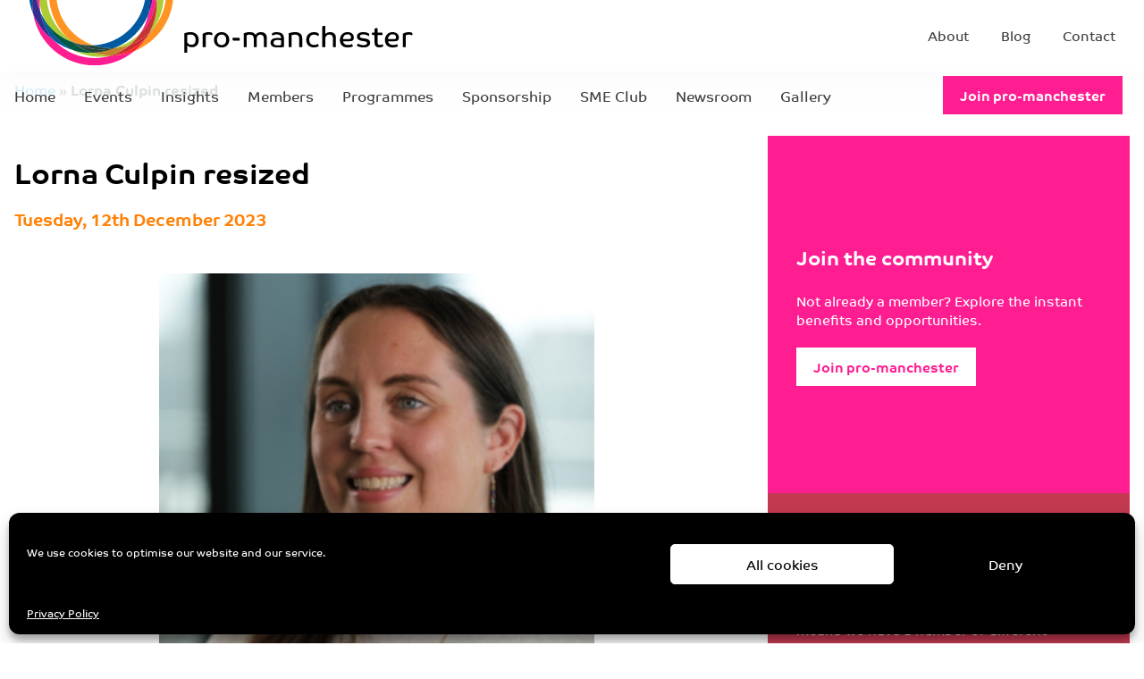

--- FILE ---
content_type: text/html; charset=UTF-8
request_url: https://www.pro-manchester.co.uk/people/lorna-culpin/lorna-culpin-resized/
body_size: 27923
content:

<!DOCTYPE html>
<!--[if lte IE 10]><html lang="en-GB" class="no-js lte-ie10"> <![endif]-->
<!--[if gt IE 10]><!--><html lang="en-GB" class="no-js"><!--<![endif]-->
<head>
    <!-- Google Tag Manager -->
    <script>(function(w,d,s,l,i){w[l]=w[l]||[];w[l].push({'gtm.start':
  new Date().getTime(),event:'gtm.js'});var f=d.getElementsByTagName(s)[0],
  j=d.createElement(s),dl=l!='dataLayer'?'&l='+l:'';j.async=true;j.src=
  'https://www.googletagmanager.com/gtm.js?id='+i+dl;f.parentNode.insertBefore(j,f);
  })(window,document,'script','dataLayer','GTM-5LFW3WC');</script>
  <!-- End Google Tag Manager -->
	<meta charset="UTF-8">
	<meta http-equiv="X-UA-Compatible" content="IE=edge">
	<meta name="viewport" content="width=device-width, initial-scale=1">
  <meta name='robots' content='index, follow, max-image-preview:large, max-snippet:-1, max-video-preview:-1' />

	<!-- This site is optimized with the Yoast SEO plugin v26.6 - https://yoast.com/wordpress/plugins/seo/ -->
	<title>Lorna Culpin resized - pro-manchester</title>
	<link rel="canonical" href="https://www.pro-manchester.co.uk/people/lorna-culpin/lorna-culpin-resized/" />
	<meta property="og:locale" content="en_GB" />
	<meta property="og:type" content="article" />
	<meta property="og:title" content="Lorna Culpin resized - pro-manchester" />
	<meta property="og:url" content="https://www.pro-manchester.co.uk/people/lorna-culpin/lorna-culpin-resized/" />
	<meta property="og:site_name" content="pro-manchester" />
	<meta property="og:image" content="https://www.pro-manchester.co.uk/people/lorna-culpin/lorna-culpin-resized" />
	<meta property="og:image:width" content="1" />
	<meta property="og:image:height" content="1" />
	<meta property="og:image:type" content="image/png" />
	<meta name="twitter:card" content="summary_large_image" />
	<script type="application/ld+json" class="yoast-schema-graph">{"@context":"https://schema.org","@graph":[{"@type":"WebPage","@id":"https://www.pro-manchester.co.uk/people/lorna-culpin/lorna-culpin-resized/","url":"https://www.pro-manchester.co.uk/people/lorna-culpin/lorna-culpin-resized/","name":"Lorna Culpin resized - pro-manchester","isPartOf":{"@id":"https://www.pro-manchester.co.uk/#website"},"primaryImageOfPage":{"@id":"https://www.pro-manchester.co.uk/people/lorna-culpin/lorna-culpin-resized/#primaryimage"},"image":{"@id":"https://www.pro-manchester.co.uk/people/lorna-culpin/lorna-culpin-resized/#primaryimage"},"thumbnailUrl":"https://www.pro-manchester.co.uk/wp-content/uploads/2022/08/Lorna-Culpin-resized.png","datePublished":"2023-12-12T11:34:03+00:00","breadcrumb":{"@id":"https://www.pro-manchester.co.uk/people/lorna-culpin/lorna-culpin-resized/#breadcrumb"},"inLanguage":"en-GB","potentialAction":[{"@type":"ReadAction","target":["https://www.pro-manchester.co.uk/people/lorna-culpin/lorna-culpin-resized/"]}]},{"@type":"ImageObject","inLanguage":"en-GB","@id":"https://www.pro-manchester.co.uk/people/lorna-culpin/lorna-culpin-resized/#primaryimage","url":"https://www.pro-manchester.co.uk/wp-content/uploads/2022/08/Lorna-Culpin-resized.png","contentUrl":"https://www.pro-manchester.co.uk/wp-content/uploads/2022/08/Lorna-Culpin-resized.png","width":400,"height":400},{"@type":"BreadcrumbList","@id":"https://www.pro-manchester.co.uk/people/lorna-culpin/lorna-culpin-resized/#breadcrumb","itemListElement":[{"@type":"ListItem","position":1,"name":"Home","item":"https://www.pro-manchester.co.uk/"},{"@type":"ListItem","position":2,"name":"Lorna Culpin resized"}]},{"@type":"WebSite","@id":"https://www.pro-manchester.co.uk/#website","url":"https://www.pro-manchester.co.uk/","name":"pro-manchester","description":"","potentialAction":[{"@type":"SearchAction","target":{"@type":"EntryPoint","urlTemplate":"https://www.pro-manchester.co.uk/?s={search_term_string}"},"query-input":{"@type":"PropertyValueSpecification","valueRequired":true,"valueName":"search_term_string"}}],"inLanguage":"en-GB"}]}</script>
	<!-- / Yoast SEO plugin. -->


<link rel='dns-prefetch' href='//ajax.googleapis.com' />
<link rel='dns-prefetch' href='//challenges.cloudflare.com' />
<link rel='dns-prefetch' href='//cdnjs.cloudflare.com' />
<link rel='dns-prefetch' href='//fonts.googleapis.com' />
<link rel="alternate" title="oEmbed (JSON)" type="application/json+oembed" href="https://www.pro-manchester.co.uk/wp-json/oembed/1.0/embed?url=https%3A%2F%2Fwww.pro-manchester.co.uk%2Fpeople%2Florna-culpin%2Florna-culpin-resized%2F" />
<link rel="alternate" title="oEmbed (XML)" type="text/xml+oembed" href="https://www.pro-manchester.co.uk/wp-json/oembed/1.0/embed?url=https%3A%2F%2Fwww.pro-manchester.co.uk%2Fpeople%2Florna-culpin%2Florna-culpin-resized%2F&#038;format=xml" />
<style id='wp-img-auto-sizes-contain-inline-css' type='text/css'>
img:is([sizes=auto i],[sizes^="auto," i]){contain-intrinsic-size:3000px 1500px}
/*# sourceURL=wp-img-auto-sizes-contain-inline-css */
</style>
<link rel='stylesheet' id='sbi_styles-css' href='https://www.pro-manchester.co.uk/wp-content/plugins/instagram-feed/css/sbi-styles.min.css?ver=6.10.0' type='text/css' media='all' />
<style id='wp-emoji-styles-inline-css' type='text/css'>

	img.wp-smiley, img.emoji {
		display: inline !important;
		border: none !important;
		box-shadow: none !important;
		height: 1em !important;
		width: 1em !important;
		margin: 0 0.07em !important;
		vertical-align: -0.1em !important;
		background: none !important;
		padding: 0 !important;
	}
/*# sourceURL=wp-emoji-styles-inline-css */
</style>
<style id='wp-block-library-inline-css' type='text/css'>
:root{--wp-block-synced-color:#7a00df;--wp-block-synced-color--rgb:122,0,223;--wp-bound-block-color:var(--wp-block-synced-color);--wp-editor-canvas-background:#ddd;--wp-admin-theme-color:#007cba;--wp-admin-theme-color--rgb:0,124,186;--wp-admin-theme-color-darker-10:#006ba1;--wp-admin-theme-color-darker-10--rgb:0,107,160.5;--wp-admin-theme-color-darker-20:#005a87;--wp-admin-theme-color-darker-20--rgb:0,90,135;--wp-admin-border-width-focus:2px}@media (min-resolution:192dpi){:root{--wp-admin-border-width-focus:1.5px}}.wp-element-button{cursor:pointer}:root .has-very-light-gray-background-color{background-color:#eee}:root .has-very-dark-gray-background-color{background-color:#313131}:root .has-very-light-gray-color{color:#eee}:root .has-very-dark-gray-color{color:#313131}:root .has-vivid-green-cyan-to-vivid-cyan-blue-gradient-background{background:linear-gradient(135deg,#00d084,#0693e3)}:root .has-purple-crush-gradient-background{background:linear-gradient(135deg,#34e2e4,#4721fb 50%,#ab1dfe)}:root .has-hazy-dawn-gradient-background{background:linear-gradient(135deg,#faaca8,#dad0ec)}:root .has-subdued-olive-gradient-background{background:linear-gradient(135deg,#fafae1,#67a671)}:root .has-atomic-cream-gradient-background{background:linear-gradient(135deg,#fdd79a,#004a59)}:root .has-nightshade-gradient-background{background:linear-gradient(135deg,#330968,#31cdcf)}:root .has-midnight-gradient-background{background:linear-gradient(135deg,#020381,#2874fc)}:root{--wp--preset--font-size--normal:16px;--wp--preset--font-size--huge:42px}.has-regular-font-size{font-size:1em}.has-larger-font-size{font-size:2.625em}.has-normal-font-size{font-size:var(--wp--preset--font-size--normal)}.has-huge-font-size{font-size:var(--wp--preset--font-size--huge)}.has-text-align-center{text-align:center}.has-text-align-left{text-align:left}.has-text-align-right{text-align:right}.has-fit-text{white-space:nowrap!important}#end-resizable-editor-section{display:none}.aligncenter{clear:both}.items-justified-left{justify-content:flex-start}.items-justified-center{justify-content:center}.items-justified-right{justify-content:flex-end}.items-justified-space-between{justify-content:space-between}.screen-reader-text{border:0;clip-path:inset(50%);height:1px;margin:-1px;overflow:hidden;padding:0;position:absolute;width:1px;word-wrap:normal!important}.screen-reader-text:focus{background-color:#ddd;clip-path:none;color:#444;display:block;font-size:1em;height:auto;left:5px;line-height:normal;padding:15px 23px 14px;text-decoration:none;top:5px;width:auto;z-index:100000}html :where(.has-border-color){border-style:solid}html :where([style*=border-top-color]){border-top-style:solid}html :where([style*=border-right-color]){border-right-style:solid}html :where([style*=border-bottom-color]){border-bottom-style:solid}html :where([style*=border-left-color]){border-left-style:solid}html :where([style*=border-width]){border-style:solid}html :where([style*=border-top-width]){border-top-style:solid}html :where([style*=border-right-width]){border-right-style:solid}html :where([style*=border-bottom-width]){border-bottom-style:solid}html :where([style*=border-left-width]){border-left-style:solid}html :where(img[class*=wp-image-]){height:auto;max-width:100%}:where(figure){margin:0 0 1em}html :where(.is-position-sticky){--wp-admin--admin-bar--position-offset:var(--wp-admin--admin-bar--height,0px)}@media screen and (max-width:600px){html :where(.is-position-sticky){--wp-admin--admin-bar--position-offset:0px}}

/*# sourceURL=wp-block-library-inline-css */
</style><style id='global-styles-inline-css' type='text/css'>
:root{--wp--preset--aspect-ratio--square: 1;--wp--preset--aspect-ratio--4-3: 4/3;--wp--preset--aspect-ratio--3-4: 3/4;--wp--preset--aspect-ratio--3-2: 3/2;--wp--preset--aspect-ratio--2-3: 2/3;--wp--preset--aspect-ratio--16-9: 16/9;--wp--preset--aspect-ratio--9-16: 9/16;--wp--preset--color--black: #000000;--wp--preset--color--cyan-bluish-gray: #abb8c3;--wp--preset--color--white: #ffffff;--wp--preset--color--pale-pink: #f78da7;--wp--preset--color--vivid-red: #cf2e2e;--wp--preset--color--luminous-vivid-orange: #ff6900;--wp--preset--color--luminous-vivid-amber: #fcb900;--wp--preset--color--light-green-cyan: #7bdcb5;--wp--preset--color--vivid-green-cyan: #00d084;--wp--preset--color--pale-cyan-blue: #8ed1fc;--wp--preset--color--vivid-cyan-blue: #0693e3;--wp--preset--color--vivid-purple: #9b51e0;--wp--preset--gradient--vivid-cyan-blue-to-vivid-purple: linear-gradient(135deg,rgb(6,147,227) 0%,rgb(155,81,224) 100%);--wp--preset--gradient--light-green-cyan-to-vivid-green-cyan: linear-gradient(135deg,rgb(122,220,180) 0%,rgb(0,208,130) 100%);--wp--preset--gradient--luminous-vivid-amber-to-luminous-vivid-orange: linear-gradient(135deg,rgb(252,185,0) 0%,rgb(255,105,0) 100%);--wp--preset--gradient--luminous-vivid-orange-to-vivid-red: linear-gradient(135deg,rgb(255,105,0) 0%,rgb(207,46,46) 100%);--wp--preset--gradient--very-light-gray-to-cyan-bluish-gray: linear-gradient(135deg,rgb(238,238,238) 0%,rgb(169,184,195) 100%);--wp--preset--gradient--cool-to-warm-spectrum: linear-gradient(135deg,rgb(74,234,220) 0%,rgb(151,120,209) 20%,rgb(207,42,186) 40%,rgb(238,44,130) 60%,rgb(251,105,98) 80%,rgb(254,248,76) 100%);--wp--preset--gradient--blush-light-purple: linear-gradient(135deg,rgb(255,206,236) 0%,rgb(152,150,240) 100%);--wp--preset--gradient--blush-bordeaux: linear-gradient(135deg,rgb(254,205,165) 0%,rgb(254,45,45) 50%,rgb(107,0,62) 100%);--wp--preset--gradient--luminous-dusk: linear-gradient(135deg,rgb(255,203,112) 0%,rgb(199,81,192) 50%,rgb(65,88,208) 100%);--wp--preset--gradient--pale-ocean: linear-gradient(135deg,rgb(255,245,203) 0%,rgb(182,227,212) 50%,rgb(51,167,181) 100%);--wp--preset--gradient--electric-grass: linear-gradient(135deg,rgb(202,248,128) 0%,rgb(113,206,126) 100%);--wp--preset--gradient--midnight: linear-gradient(135deg,rgb(2,3,129) 0%,rgb(40,116,252) 100%);--wp--preset--font-size--small: 13px;--wp--preset--font-size--medium: 20px;--wp--preset--font-size--large: 36px;--wp--preset--font-size--x-large: 42px;--wp--preset--spacing--20: 0.44rem;--wp--preset--spacing--30: 0.67rem;--wp--preset--spacing--40: 1rem;--wp--preset--spacing--50: 1.5rem;--wp--preset--spacing--60: 2.25rem;--wp--preset--spacing--70: 3.38rem;--wp--preset--spacing--80: 5.06rem;--wp--preset--shadow--natural: 6px 6px 9px rgba(0, 0, 0, 0.2);--wp--preset--shadow--deep: 12px 12px 50px rgba(0, 0, 0, 0.4);--wp--preset--shadow--sharp: 6px 6px 0px rgba(0, 0, 0, 0.2);--wp--preset--shadow--outlined: 6px 6px 0px -3px rgb(255, 255, 255), 6px 6px rgb(0, 0, 0);--wp--preset--shadow--crisp: 6px 6px 0px rgb(0, 0, 0);}:where(.is-layout-flex){gap: 0.5em;}:where(.is-layout-grid){gap: 0.5em;}body .is-layout-flex{display: flex;}.is-layout-flex{flex-wrap: wrap;align-items: center;}.is-layout-flex > :is(*, div){margin: 0;}body .is-layout-grid{display: grid;}.is-layout-grid > :is(*, div){margin: 0;}:where(.wp-block-columns.is-layout-flex){gap: 2em;}:where(.wp-block-columns.is-layout-grid){gap: 2em;}:where(.wp-block-post-template.is-layout-flex){gap: 1.25em;}:where(.wp-block-post-template.is-layout-grid){gap: 1.25em;}.has-black-color{color: var(--wp--preset--color--black) !important;}.has-cyan-bluish-gray-color{color: var(--wp--preset--color--cyan-bluish-gray) !important;}.has-white-color{color: var(--wp--preset--color--white) !important;}.has-pale-pink-color{color: var(--wp--preset--color--pale-pink) !important;}.has-vivid-red-color{color: var(--wp--preset--color--vivid-red) !important;}.has-luminous-vivid-orange-color{color: var(--wp--preset--color--luminous-vivid-orange) !important;}.has-luminous-vivid-amber-color{color: var(--wp--preset--color--luminous-vivid-amber) !important;}.has-light-green-cyan-color{color: var(--wp--preset--color--light-green-cyan) !important;}.has-vivid-green-cyan-color{color: var(--wp--preset--color--vivid-green-cyan) !important;}.has-pale-cyan-blue-color{color: var(--wp--preset--color--pale-cyan-blue) !important;}.has-vivid-cyan-blue-color{color: var(--wp--preset--color--vivid-cyan-blue) !important;}.has-vivid-purple-color{color: var(--wp--preset--color--vivid-purple) !important;}.has-black-background-color{background-color: var(--wp--preset--color--black) !important;}.has-cyan-bluish-gray-background-color{background-color: var(--wp--preset--color--cyan-bluish-gray) !important;}.has-white-background-color{background-color: var(--wp--preset--color--white) !important;}.has-pale-pink-background-color{background-color: var(--wp--preset--color--pale-pink) !important;}.has-vivid-red-background-color{background-color: var(--wp--preset--color--vivid-red) !important;}.has-luminous-vivid-orange-background-color{background-color: var(--wp--preset--color--luminous-vivid-orange) !important;}.has-luminous-vivid-amber-background-color{background-color: var(--wp--preset--color--luminous-vivid-amber) !important;}.has-light-green-cyan-background-color{background-color: var(--wp--preset--color--light-green-cyan) !important;}.has-vivid-green-cyan-background-color{background-color: var(--wp--preset--color--vivid-green-cyan) !important;}.has-pale-cyan-blue-background-color{background-color: var(--wp--preset--color--pale-cyan-blue) !important;}.has-vivid-cyan-blue-background-color{background-color: var(--wp--preset--color--vivid-cyan-blue) !important;}.has-vivid-purple-background-color{background-color: var(--wp--preset--color--vivid-purple) !important;}.has-black-border-color{border-color: var(--wp--preset--color--black) !important;}.has-cyan-bluish-gray-border-color{border-color: var(--wp--preset--color--cyan-bluish-gray) !important;}.has-white-border-color{border-color: var(--wp--preset--color--white) !important;}.has-pale-pink-border-color{border-color: var(--wp--preset--color--pale-pink) !important;}.has-vivid-red-border-color{border-color: var(--wp--preset--color--vivid-red) !important;}.has-luminous-vivid-orange-border-color{border-color: var(--wp--preset--color--luminous-vivid-orange) !important;}.has-luminous-vivid-amber-border-color{border-color: var(--wp--preset--color--luminous-vivid-amber) !important;}.has-light-green-cyan-border-color{border-color: var(--wp--preset--color--light-green-cyan) !important;}.has-vivid-green-cyan-border-color{border-color: var(--wp--preset--color--vivid-green-cyan) !important;}.has-pale-cyan-blue-border-color{border-color: var(--wp--preset--color--pale-cyan-blue) !important;}.has-vivid-cyan-blue-border-color{border-color: var(--wp--preset--color--vivid-cyan-blue) !important;}.has-vivid-purple-border-color{border-color: var(--wp--preset--color--vivid-purple) !important;}.has-vivid-cyan-blue-to-vivid-purple-gradient-background{background: var(--wp--preset--gradient--vivid-cyan-blue-to-vivid-purple) !important;}.has-light-green-cyan-to-vivid-green-cyan-gradient-background{background: var(--wp--preset--gradient--light-green-cyan-to-vivid-green-cyan) !important;}.has-luminous-vivid-amber-to-luminous-vivid-orange-gradient-background{background: var(--wp--preset--gradient--luminous-vivid-amber-to-luminous-vivid-orange) !important;}.has-luminous-vivid-orange-to-vivid-red-gradient-background{background: var(--wp--preset--gradient--luminous-vivid-orange-to-vivid-red) !important;}.has-very-light-gray-to-cyan-bluish-gray-gradient-background{background: var(--wp--preset--gradient--very-light-gray-to-cyan-bluish-gray) !important;}.has-cool-to-warm-spectrum-gradient-background{background: var(--wp--preset--gradient--cool-to-warm-spectrum) !important;}.has-blush-light-purple-gradient-background{background: var(--wp--preset--gradient--blush-light-purple) !important;}.has-blush-bordeaux-gradient-background{background: var(--wp--preset--gradient--blush-bordeaux) !important;}.has-luminous-dusk-gradient-background{background: var(--wp--preset--gradient--luminous-dusk) !important;}.has-pale-ocean-gradient-background{background: var(--wp--preset--gradient--pale-ocean) !important;}.has-electric-grass-gradient-background{background: var(--wp--preset--gradient--electric-grass) !important;}.has-midnight-gradient-background{background: var(--wp--preset--gradient--midnight) !important;}.has-small-font-size{font-size: var(--wp--preset--font-size--small) !important;}.has-medium-font-size{font-size: var(--wp--preset--font-size--medium) !important;}.has-large-font-size{font-size: var(--wp--preset--font-size--large) !important;}.has-x-large-font-size{font-size: var(--wp--preset--font-size--x-large) !important;}
/*# sourceURL=global-styles-inline-css */
</style>

<style id='classic-theme-styles-inline-css' type='text/css'>
/*! This file is auto-generated */
.wp-block-button__link{color:#fff;background-color:#32373c;border-radius:9999px;box-shadow:none;text-decoration:none;padding:calc(.667em + 2px) calc(1.333em + 2px);font-size:1.125em}.wp-block-file__button{background:#32373c;color:#fff;text-decoration:none}
/*# sourceURL=/wp-includes/css/classic-themes.min.css */
</style>
<link rel='stylesheet' id='contact-form-7-css' href='https://www.pro-manchester.co.uk/wp-content/plugins/contact-form-7/includes/css/styles.css?ver=6.1.4' type='text/css' media='all' />
<link rel='stylesheet' id='ppress-frontend-css' href='https://www.pro-manchester.co.uk/wp-content/plugins/wp-user-avatar/assets/css/frontend.min.css?ver=4.16.8' type='text/css' media='all' />
<link rel='stylesheet' id='ppress-flatpickr-css' href='https://www.pro-manchester.co.uk/wp-content/plugins/wp-user-avatar/assets/flatpickr/flatpickr.min.css?ver=4.16.8' type='text/css' media='all' />
<link rel='stylesheet' id='ppress-select2-css' href='https://www.pro-manchester.co.uk/wp-content/plugins/wp-user-avatar/assets/select2/select2.min.css?ver=6.9' type='text/css' media='all' />
<link rel='stylesheet' id='cmplz-general-css' href='https://www.pro-manchester.co.uk/wp-content/plugins/complianz-gdpr/assets/css/cookieblocker.min.css?ver=1767007611' type='text/css' media='all' />
<link rel='stylesheet' id='google-fonts-css' href='https://fonts.googleapis.com/css?family=Raleway&#038;ver=6.9' type='text/css' media='all' />
<link rel='stylesheet' id='vendor-css-css' href='https://www.pro-manchester.co.uk/wp-content/themes/wp-framework-1.4.0-pre/css/vendor.min.css?ver=6.9' type='text/css' media='all' />
<link rel='stylesheet' id='theme-css-css' href='https://www.pro-manchester.co.uk/wp-content/themes/wp-framework-1.4.0-pre/css/app.min.css?ver=6.9' type='text/css' media='all' />
<link rel='stylesheet' id='child-theme-css-css' href='https://www.pro-manchester.co.uk/wp-content/themes/pro-manchester/css/app.min.css?q=v2&#038;ver=10' type='text/css' media='all' />
<script type="text/javascript" src="https://ajax.googleapis.com/ajax/libs/jquery/2.2.4/jquery.min.js?ver=2.2.4" id="jquery-js"></script>
<script type="text/javascript" src="https://www.pro-manchester.co.uk/wp-content/plugins/wp-user-avatar/assets/flatpickr/flatpickr.min.js?ver=4.16.8" id="ppress-flatpickr-js"></script>
<script type="text/javascript" src="https://www.pro-manchester.co.uk/wp-content/plugins/wp-user-avatar/assets/select2/select2.min.js?ver=4.16.8" id="ppress-select2-js"></script>
<link rel="https://api.w.org/" href="https://www.pro-manchester.co.uk/wp-json/" /><link rel="alternate" title="JSON" type="application/json" href="https://www.pro-manchester.co.uk/wp-json/wp/v2/media/76462" /><link rel="EditURI" type="application/rsd+xml" title="RSD" href="https://www.pro-manchester.co.uk/xmlrpc.php?rsd" />
<meta name="generator" content="WordPress 6.9" />
<link rel='shortlink' href='https://www.pro-manchester.co.uk/?p=76462' />
			<style>.cmplz-hidden {
					display: none !important;
				}</style><style type="text/css">.recentcomments a{display:inline !important;padding:0 !important;margin:0 !important;}</style>		<style type="text/css" id="wp-custom-css">
			@media all and (max-width: 767px) {
.footer__newsletter .wpcf7-form-control-wrap {
	width: 100%
}
}

.members-header .entry-title.lookout {
	font-style: italic;
}		</style>
		    <link rel="apple-touch-icon-precomposed" sizes="57x57" href="https://www.pro-manchester.co.uk/wp-content/themes/pro-manchester/img/apple-touch-icon-57x57.png" />
  <link rel="apple-touch-icon-precomposed" sizes="114x114" href="https://www.pro-manchester.co.uk/wp-content/themes/pro-manchester/img/apple-touch-icon-114x114.png" />
  <link rel="apple-touch-icon-precomposed" sizes="72x72" href="https://www.pro-manchester.co.uk/wp-content/themes/pro-manchester/img/apple-touch-icon-72x72.png" />
  <link rel="apple-touch-icon-precomposed" sizes="144x144" href="https://www.pro-manchester.co.uk/wp-content/themes/pro-manchester/img/apple-touch-icon-144x144.png" />
  <link rel="apple-touch-icon-precomposed" sizes="60x60" href="https://www.pro-manchester.co.uk/wp-content/themes/pro-manchester/img/apple-touch-icon-60x60.png" />
  <link rel="apple-touch-icon-precomposed" sizes="120x120" href="https://www.pro-manchester.co.uk/wp-content/themes/pro-manchester/img/apple-touch-icon-120x120.png" />
  <link rel="apple-touch-icon-precomposed" sizes="76x76" href="https://www.pro-manchester.co.uk/wp-content/themes/pro-manchester/img/apple-touch-icon-76x76.png" />
  <link rel="apple-touch-icon-precomposed" sizes="152x152" href="https://www.pro-manchester.co.uk/wp-content/themes/pro-manchester/img/apple-touch-icon-152x152.png" />
  <link rel="icon" type="image/png" href="https://www.pro-manchester.co.uk/wp-content/themes/pro-manchester/img/favicon-196x196.png" sizes="196x196" />
  <link rel="icon" type="image/png" href="https://www.pro-manchester.co.uk/wp-content/themes/pro-manchester/img/favicon-96x96.png" sizes="96x96" />
  <link rel="icon" type="image/png" href="https://www.pro-manchester.co.uk/wp-content/themes/pro-manchester/img/favicon-32x32.png" sizes="32x32" />
  <link rel="icon" type="image/png" href="https://www.pro-manchester.co.uk/wp-content/themes/pro-manchester/img/favicon-16x16.png" sizes="16x16" />
  <link rel="icon" type="image/png" href="https://www.pro-manchester.co.uk/wp-content/themes/pro-manchester/img/favicon-128.png" sizes="128x128" />
  <meta name="application-name" content="&nbsp;"/>
  <meta name="msapplication-TileColor" content="#EB3E90" />
  <meta name="msapplication-TileImage" content="https://www.pro-manchester.co.uk/wp-content/themes/pro-manchester/img/mstile-144x144.png" />
  <meta name="msapplication-square70x70logo" content="https://www.pro-manchester.co.uk/wp-content/themes/pro-manchester/img/mstile-70x70.png" />
  <meta name="theme-color" content="#EB3E90">
    <link rel="stylesheet" type="text/css" href="https://www.pro-manchester.co.uk/wp-content/themes/pro-manchester/styles-updated/style.css"/>
  <link rel="stylesheet" type="text/css" href="https://www.pro-manchester.co.uk/wp-content/themes/pro-manchester/css/updates.css"/>
    <script defer src="https://use.fontawesome.com/releases/v5.6.3/js/all.js" integrity="sha384-EIHISlAOj4zgYieurP0SdoiBYfGJKkgWedPHH4jCzpCXLmzVsw1ouK59MuUtP4a1" crossorigin="anonymous"></script>
  <link rel="stylesheet" type="text/css" href="//cdn.jsdelivr.net/npm/slick-carousel@1.8.1/slick/slick.css"/>
  <script>
  (function(d) {
    var config = {
      kitId: 'jwn0hwt',
      scriptTimeout: 3000,
      async: true
    },
    h=d.documentElement,t=setTimeout(function(){h.className=h.className.replace(/\bwf-loading\b/g,"")+" wf-inactive";},config.scriptTimeout),tk=d.createElement("script"),f=false,s=d.getElementsByTagName("script")[0],a;h.className+=" wf-loading";tk.src='https://use.typekit.net/'+config.kitId+'.js';tk.async=true;tk.onload=tk.onreadystatechange=function(){a=this.readyState;if(f||a&&a!="complete"&&a!="loaded")return;f=true;clearTimeout(t);try{Typekit.load(config)}catch(e){}};s.parentNode.insertBefore(tk,s)
  })(document);
</script>
  

  <!-- jQuery Shim https://github.com/withjam/jqshim-head -->
  <script>(function(){"use strict";var c=[],f={},a,e,d,b;if(!window.jQuery){a=function(g){c.push(g)};f.ready=function(g){a(g)};e=window.jQuery=window.$=function(g){if(typeof g=="function"){a(g)}return f};window.checkJQ=function(){if(!d()){b=setTimeout(checkJQ,100)}};b=setTimeout(checkJQ,100);d=function(){if(window.jQuery!==e){clearTimeout(b);var g=c.shift();while(g){jQuery(g);g=c.shift()}b=f=a=e=d=window.checkJQ=null;return true}return false}}})();</script>
<style id='wpcf7-6969761787461-inline-inline-css' type='text/css'>
#wpcf7-6969761787461-wrapper {display:none !important; visibility:hidden !important;}
/*# sourceURL=wpcf7-6969761787461-inline-inline-css */
</style>
<style id='wpcf7-6969761789489-inline-inline-css' type='text/css'>
#wpcf7-6969761789489-wrapper {display:none !important; visibility:hidden !important;}
/*# sourceURL=wpcf7-6969761789489-inline-inline-css */
</style>
</head>
<body data-cmplz=1 class="attachment wp-singular attachment-template-default single single-attachment postid-76462 attachmentid-76462 attachment-png wp-theme-wp-framework-140-pre wp-child-theme-pro-manchester">
<!-- Google Tag Manager (noscript) -->
<noscript><iframe src="https://www.googletagmanager.com/ns.html?id=GTM-5LFW3WC"
height="0" width="0" style="display:none;visibility:hidden"></iframe></noscript>
<!-- End Google Tag Manager (noscript) -->
  <div class="site-container">
    <!--<div id="loader"></div>-->
    <div class="page-content-container">
    <header id="site_header" role="banner">   
            <div class="top-bar">
        <div class="top-bar__inner">
          <div class="top-bar-non-nav">
            <div class="top-bar-logo">
              <span class="site-logo">
                <a href="https://www.pro-manchester.co.uk" title="pro-manchester">
                                      
<svg xmlns="http://www.w3.org/2000/svg" xmlns:xlink="http://www.w3.org/1999/xlink" width="465px" height="167px" viewBox="0 0 465 167" version="1.1">
    <defs>
        <polygon id="path-1" points="0 148.7302 0 0.8352 149.6727 0.8352 149.6727 148.7302"/>
        <polygon id="path-3" points="149.5755 151 0.4855 151 0.4855 0.2393 149.5755 0.2393 149.5755 151"/>
    </defs>
    <g id="Assets" stroke="none" stroke-width="1" fill="none" fill-rule="evenodd">
        <g id="header-logo" transform="translate(0.000000, 83.000000)">
            <rect id="Rectangle" x="0" y="0" width="465" height="84"/>
            <g transform="translate(0.000000, -84.000000)">
                <path d="M188.3854,128.3106 C188.4774,128.2646 188.7204,128.1536 189.1184,127.9776 C189.5144,127.8046 190.0384,127.6236 190.6894,127.4366 C191.3404,127.2516 192.0974,127.0876 192.9594,126.9476 C193.8214,126.8086 194.7754,126.7386 195.8244,126.7386 C197.4524,126.7386 198.8974,126.9776 200.1544,127.4546 C201.4134,127.9316 202.4654,128.5956 203.3164,129.4466 C204.1654,130.2946 204.8054,131.3136 205.2364,132.5016 C205.6674,133.6896 205.8834,134.9826 205.8834,136.3786 C205.8834,137.7996 205.6734,139.0516 205.2544,140.1326 C204.8354,141.2156 204.2594,142.1246 203.5264,142.8576 C202.7934,143.5906 201.9254,144.1436 200.9234,144.5176 C199.9224,144.8896 198.8404,145.0746 197.6744,145.0746 C196.7194,145.0746 195.8994,144.9756 195.2114,144.7776 C194.5274,144.5806 193.9554,144.3536 193.5014,144.0976 C193.0484,143.8416 192.6984,143.5966 192.4544,143.3636 C192.2084,143.1326 192.0524,142.9686 191.9824,142.8746 L191.9824,151.8156 L188.3854,151.8156 L188.3854,128.3106 Z M202.1104,136.1326 C202.1104,135.2256 201.9834,134.3766 201.7274,133.5836 C201.4714,132.7916 201.0854,132.1116 200.5734,131.5396 C200.0624,130.9706 199.4164,130.5176 198.6354,130.1796 C197.8554,129.8416 196.9304,129.6736 195.8584,129.6736 C194.6944,129.6736 193.7984,129.7776 193.1684,129.9866 C192.5424,130.1966 192.1444,130.3356 191.9824,130.4066 L191.9824,138.9976 C192.0974,139.2786 192.2674,139.5916 192.4884,139.9406 C192.7104,140.2906 193.0114,140.6216 193.3964,140.9356 C193.7814,141.2516 194.2634,141.5186 194.8464,141.7416 C195.4294,141.9606 196.1624,142.0706 197.0474,142.0706 C198.6544,142.0706 199.8994,141.5606 200.7844,140.5346 C201.6684,139.5096 202.1104,138.0426 202.1104,136.1326 Z" id="Fill-1" fill="#000000"/>
                <path d="M218.1078,129.7769 C217.5248,129.7769 217.0128,129.8179 216.5708,129.8999 C216.1278,129.9819 215.7488,130.0739 215.4358,130.1789 C215.1208,130.2829 214.8708,130.3889 214.6848,130.4929 C214.4968,130.5979 214.3708,130.6729 214.3008,130.7199 L214.3008,144.8319 L210.7028,144.8319 L210.7028,128.8699 C210.7728,128.7999 210.9878,128.6549 211.3488,128.4329 C211.7108,128.2119 212.1988,127.9779 212.8158,127.7339 C213.4328,127.4899 214.1618,127.2689 214.9988,127.0709 C215.8378,126.8719 216.7808,126.7739 217.8288,126.7739 C218.7588,126.7739 219.5208,126.8309 220.1148,126.9479 C220.7098,127.0649 221.1808,127.2159 221.5308,127.4019 C222.1818,127.7289 222.5078,128.2059 222.5078,128.8339 C222.5078,129.2779 222.4148,129.6499 222.2298,129.9519 C222.0428,130.2549 221.8798,130.4639 221.7398,130.5799 C221.5068,130.4189 221.0538,130.2419 220.3778,130.0559 C219.7018,129.8709 218.9448,129.7769 218.1078,129.7769" id="Fill-3" fill="#000000"/>
                <path d="M242.8705,136.065 C242.8705,137.392 242.6435,138.626 242.1905,139.766 C241.7365,140.909 241.1015,141.891 240.2875,142.718 C239.4715,143.545 238.4925,144.196 237.3535,144.674 C236.2125,145.152 234.9535,145.391 233.5805,145.391 C232.2065,145.391 230.9435,145.152 229.7915,144.674 C228.6385,144.196 227.6545,143.545 226.8395,142.718 C226.0245,141.891 225.3895,140.909 224.9355,139.766 C224.4825,138.626 224.2555,137.392 224.2555,136.065 C224.2555,134.737 224.4825,133.504 224.9355,132.363 C225.3895,131.222 226.0245,130.238 226.8395,129.41 C227.6545,128.585 228.6385,127.932 229.7915,127.455 C230.9435,126.979 232.2065,126.738 233.5805,126.738 C234.9535,126.738 236.2125,126.979 237.3535,127.455 C238.4925,127.932 239.4715,128.585 240.2875,129.41 C241.1015,130.238 241.7365,131.222 242.1905,132.363 C242.6435,133.504 242.8705,134.737 242.8705,136.065 M239.1335,136.065 C239.1335,135.133 239.0055,134.277 238.7495,133.497 C238.4925,132.717 238.1255,132.042 237.6505,131.471 C237.1735,130.9 236.5895,130.458 235.9035,130.143 C235.2165,129.83 234.4425,129.673 233.5805,129.673 C232.6965,129.673 231.9095,129.83 231.2225,130.143 C230.5375,130.458 229.9535,130.9 229.4755,131.471 C228.9985,132.042 228.6315,132.717 228.3755,133.497 C228.1195,134.277 227.9925,135.133 227.9925,136.065 C227.9925,136.997 228.1195,137.852 228.3755,138.632 C228.6315,139.412 228.9985,140.086 229.4755,140.658 C229.9535,141.227 230.5375,141.671 231.2225,141.984 C231.9095,142.299 232.6965,142.455 233.5805,142.455 C234.4425,142.455 235.2165,142.299 235.9035,141.984 C236.5895,141.671 237.1735,141.227 237.6505,140.658 C238.1255,140.086 238.4925,139.412 238.7495,138.632 C239.0055,137.852 239.1335,136.997 239.1335,136.065" id="Fill-5" fill="#000000"/>
                <path d="M248.5648,137.1119 C247.8658,137.1119 247.3758,136.9379 247.0968,136.5889 C246.8188,136.2389 246.6788,135.7969 246.6788,135.2599 C246.6788,134.8639 246.7298,134.5219 246.8358,134.2299 C246.9398,133.9399 247.0148,133.7129 247.0628,133.5489 L253.7338,133.5489 C254.4318,133.5489 254.9198,133.7229 255.2008,134.0729 C255.4798,134.4229 255.6208,134.8639 255.6208,135.3999 C255.6208,135.7969 255.5678,136.1399 255.4618,136.4319 C255.3578,136.7219 255.2808,136.9499 255.2348,137.1119 L248.5648,137.1119 Z" id="Fill-7" fill="#000000"/>
                <path d="M267.8432,126.7379 C269.3332,126.7379 270.6672,127.0009 271.8422,127.5249 C273.0192,128.0469 273.9552,128.8699 274.6542,129.9869 C275.2602,129.0089 276.0972,128.2239 277.1682,127.6299 C278.2392,127.0349 279.5102,126.7379 280.9772,126.7379 C281.9782,126.7379 282.9212,126.8789 283.8062,127.1579 C284.6892,127.4369 285.4582,127.8519 286.1102,128.3979 C286.7622,128.9449 287.2752,129.6329 287.6472,130.4579 C288.0202,131.2849 288.2062,132.2569 288.2062,133.3749 L288.2062,144.8309 L284.5742,144.8309 L284.5742,134.5969 C284.5742,132.9209 284.2112,131.6989 283.4902,130.9299 C282.7692,130.1609 281.7442,129.7769 280.4172,129.7769 C279.1132,129.7769 278.0532,130.2009 277.2382,131.0519 C276.4232,131.9029 276.0172,133.2359 276.0172,135.0519 L276.0172,144.8309 L272.4182,144.8309 L272.4182,134.9119 C272.4182,133.1179 272.0112,131.8149 271.1952,130.9999 C270.3812,130.1849 269.2412,129.7769 267.7732,129.7769 C266.6322,129.7769 265.7482,129.8829 265.1192,130.0909 C264.4902,130.3009 264.0942,130.4529 263.9322,130.5469 L263.9322,144.8309 L260.3342,144.8309 L260.3342,128.2749 C260.4272,128.2289 260.6662,128.1239 261.0502,127.9609 C261.4342,127.7989 261.9462,127.6229 262.5862,127.4369 C263.2262,127.2509 263.9892,127.0879 264.8752,126.9469 C265.7592,126.8079 266.7482,126.7379 267.8432,126.7379" id="Fill-9" fill="#000000"/>
                <path d="M300.1508,129.5333 C299.4748,129.5333 298.8768,129.5913 298.3518,129.7073 C297.8278,129.8253 297.3748,129.9573 296.9898,130.1093 C296.6058,130.2613 296.2838,130.4243 296.0288,130.5963 C295.7728,130.7733 295.5628,130.9183 295.4018,131.0333 C295.1428,130.8713 294.9238,130.6373 294.7378,130.3363 C294.5508,130.0343 294.4578,129.6853 294.4578,129.2873 C294.4578,128.8913 294.5668,128.5603 294.7888,128.2933 C295.0108,128.0253 295.3068,127.7983 295.6808,127.6113 C296.0758,127.4253 296.6238,127.2443 297.3208,127.0703 C298.0208,126.8963 298.8938,126.8083 299.9408,126.8083 C301.3378,126.8083 302.5958,126.9373 303.7138,127.1933 C304.8298,127.4493 305.7798,127.8733 306.5578,128.4673 C307.3398,129.0603 307.9398,129.8343 308.3588,130.7893 C308.7788,131.7443 308.9868,132.9103 308.9868,134.2823 L308.9868,144.7263 C308.5668,144.8193 307.6868,144.9423 306.3498,145.0943 C305.0098,145.2433 303.2698,145.3203 301.1278,145.3203 C299.3818,145.3203 297.9688,145.1633 296.8848,144.8483 C295.8028,144.5333 294.9568,144.1143 294.3518,143.5903 C293.7478,143.0673 293.3398,142.4673 293.1318,141.7913 C292.9208,141.1163 292.8158,140.4193 292.8158,139.6963 C292.8158,138.7883 292.9548,137.9733 293.2358,137.2513 C293.5148,136.5303 293.9688,135.9253 294.5988,135.4363 C295.2248,134.9463 296.0568,134.5673 297.0938,134.3003 C298.1298,134.0323 299.4048,133.8993 300.9198,133.8993 C301.9668,133.8993 302.9148,133.9223 303.7658,133.9693 C304.6138,134.0143 305.1798,134.0613 305.4598,134.1083 L305.4598,133.9323 C305.4598,133.5613 305.4258,133.2113 305.3538,132.8853 C305.1668,131.7913 304.6618,130.9593 303.8368,130.3883 C303.0088,129.8183 301.7818,129.5333 300.1508,129.5333 Z M305.4258,136.6223 C305.3538,136.6003 305.1798,136.5773 304.8998,136.5523 C304.6208,136.5303 304.2828,136.5013 303.8878,136.4663 C303.4918,136.4323 303.0678,136.4033 302.6138,136.3783 C302.1598,136.3553 301.7228,136.3433 301.3038,136.3433 C299.5568,136.3433 298.3048,136.6113 297.5478,137.1463 C296.7918,137.6843 296.4138,138.5093 296.4138,139.6253 C296.4138,140.0933 296.4838,140.5233 296.6238,140.9183 C296.7618,141.3163 297.0188,141.6523 297.3908,141.9313 C297.7628,142.2113 298.2638,142.4263 298.8938,142.5783 C299.5218,142.7303 300.3128,142.8043 301.2678,142.8043 C302.4568,142.8043 303.3878,142.7583 304.0628,142.6643 C304.7368,142.5723 305.1898,142.4903 305.4258,142.4213 L305.4258,136.6223 Z" id="Fill-11" fill="#000000"/>
                <path d="M327.4972,144.8306 L327.4972,134.9816 C327.4972,133.2816 327.0882,131.9896 326.2742,131.1036 C325.4582,130.2206 324.1782,129.7766 322.4322,129.7766 C321.2442,129.7766 320.3022,129.8876 319.6022,130.1096 C318.9032,130.3316 318.4612,130.4886 318.2752,130.5806 L318.2752,144.8306 L314.6772,144.8306 L314.6772,128.2746 C314.7712,128.2286 315.0272,128.1246 315.4472,127.9606 C315.8662,127.7986 316.4242,127.6226 317.1232,127.4376 C317.8222,127.2516 318.6352,127.0876 319.5682,126.9476 C320.4972,126.8076 321.5232,126.7386 322.6412,126.7386 C323.9232,126.7386 325.0852,126.9076 326.1342,127.2446 C327.1812,127.5816 328.0722,128.0656 328.8072,128.6936 C329.5402,129.3226 330.1022,130.0806 330.5002,130.9636 C330.8962,131.8486 331.0942,132.8506 331.0942,133.9696 L331.0942,144.8306 L327.4972,144.8306 Z" id="Fill-13" fill="#000000"/>
                <path d="M345.4145,129.7769 C344.5995,129.7769 343.8425,129.9109 343.1445,130.1789 C342.4455,130.4469 341.8355,130.8429 341.3115,131.3669 C340.7855,131.8899 340.3725,132.5429 340.0695,133.3219 C339.7675,134.1019 339.6155,135.0159 339.6155,136.0649 C339.6155,137.1589 339.7675,138.0959 340.0695,138.8759 C340.3725,139.6569 340.7925,140.3079 341.3285,140.8309 C341.8635,141.3549 342.4815,141.7409 343.1785,141.9839 C343.8775,142.2279 344.6335,142.3509 345.4485,142.3509 C346.0315,142.3509 346.5675,142.2939 347.0545,142.1769 C347.5445,142.0599 347.9755,141.9309 348.3475,141.7919 C348.7205,141.6519 349.0295,141.5119 349.2745,141.3729 C349.5175,141.2349 349.6865,141.1289 349.7805,141.0579 L351.3175,143.5389 C351.1075,143.6779 350.8165,143.8529 350.4445,144.0609 C350.0705,144.2719 349.6235,144.4689 349.1005,144.6569 C348.5755,144.8429 347.9755,144.9999 347.3015,145.1269 C346.6255,145.2559 345.8685,145.3199 345.0315,145.3199 C343.7495,145.3199 342.5505,145.1149 341.4325,144.7079 C340.3155,144.3019 339.3475,143.7069 338.5335,142.9269 C337.7185,142.1479 337.0715,141.1869 336.5965,140.0459 C336.1185,138.9039 335.8795,137.6019 335.8795,136.1329 C335.8795,134.6669 336.1185,133.3559 336.5965,132.2039 C337.0715,131.0519 337.7305,130.0739 338.5695,129.2709 C339.4065,128.4679 340.3905,127.8569 341.5195,127.4369 C342.6485,127.0169 343.8655,126.8079 345.1705,126.8079 C345.9615,126.8079 346.6545,126.8559 347.2475,126.9479 C347.8415,127.0419 348.3535,127.1569 348.7845,127.2979 C349.2165,127.4369 349.5585,127.5769 349.8145,127.7169 C350.0705,127.8569 350.2705,127.9719 350.4095,128.0669 C350.6425,128.2529 350.8395,128.4739 351.0035,128.7299 C351.1655,128.9849 351.2475,129.2869 351.2475,129.6369 C351.2475,129.9169 351.1525,130.2489 350.9665,130.6319 C350.7805,131.0169 350.5015,131.3489 350.1305,131.6289 C349.9895,131.4889 349.7925,131.3139 349.5365,131.1039 C349.2795,130.8949 348.9525,130.6909 348.5575,130.4929 C348.1615,130.2959 347.7025,130.1269 347.1785,129.9859 C346.6545,129.8469 346.0655,129.7769 345.4145,129.7769" id="Fill-15" fill="#000000"/>
                <path d="M358.9318,129.3931 C359.0718,129.1841 359.2868,128.9281 359.5778,128.6241 C359.8678,128.3221 360.2468,128.0301 360.7118,127.7511 C361.1788,127.4721 361.7548,127.2341 362.4418,127.0341 C363.1298,126.8381 363.9258,126.7371 364.8348,126.7371 C366.9528,126.7371 368.6528,127.3381 369.9338,128.5381 C371.2148,129.7361 371.8538,131.5111 371.8538,133.8631 L371.8538,144.8311 L368.2578,144.8311 L368.2578,134.5961 C368.2578,133.0601 367.9238,131.8721 367.2618,131.0341 C366.5978,130.1961 365.4638,129.7771 363.8548,129.7771 C363.0408,129.7771 362.3248,129.9241 361.7078,130.2141 C361.0908,130.5051 360.5788,130.9011 360.1718,131.4001 C359.7638,131.9021 359.4558,132.4911 359.2448,133.1651 C359.0358,133.8411 358.9318,134.5621 358.9318,135.3301 L358.9318,144.8311 L355.3338,144.8311 L355.3338,120.7311 C355.3338,119.6361 355.9748,119.0891 357.2558,119.0891 C357.6278,119.0891 357.9718,119.1371 358.2858,119.2281 C358.5998,119.3231 358.8138,119.3931 358.9318,119.4391 L358.9318,129.3931 Z" id="Fill-17" fill="#000000"/>
                <path d="M393.5436,133.4454 C393.5436,134.7964 393.1716,135.8554 392.4266,136.6224 C391.6816,137.3914 390.4116,137.7754 388.6196,137.7754 L380.4456,137.7754 C380.6556,139.2414 381.2666,140.3724 382.2786,141.1634 C383.2926,141.9554 384.6596,142.3514 386.3836,142.3514 C387.7106,142.3514 388.7986,142.2174 389.6496,141.9494 C390.4996,141.6824 391.0756,141.4534 391.3776,141.2674 L392.4966,143.8874 C392.3776,143.9574 392.1396,144.0804 391.7796,144.2544 C391.4186,144.4284 390.9536,144.5994 390.3826,144.7604 C389.8116,144.9234 389.1486,145.0694 388.3906,145.1974 C387.6356,145.3244 386.8146,145.3904 385.9306,145.3904 C384.6256,145.3904 383.4076,145.2024 382.2786,144.8304 C381.1496,144.4594 380.1666,143.9004 379.3286,143.1544 C378.4896,142.4084 377.8306,141.4664 377.3556,140.3244 C376.8786,139.1834 376.6386,137.8574 376.6386,136.3424 C376.6386,134.9244 376.8666,133.6244 377.3206,132.4494 C377.7736,131.2744 378.4076,130.2614 379.2236,129.4104 C380.0376,128.5604 381.0046,127.9024 382.1216,127.4374 C383.2406,126.9714 384.4736,126.7374 385.8246,126.7374 C387.0816,126.7374 388.1936,126.9084 389.1596,127.2444 C390.1256,127.5824 390.9286,128.0474 391.5706,128.6424 C392.2096,129.2364 392.6996,129.9414 393.0376,130.7554 C393.3746,131.5714 393.5436,132.4664 393.5436,133.4454 M390.0856,133.0954 C390.0856,132.6534 390.0096,132.2114 389.8606,131.7664 C389.7086,131.3264 389.4566,130.9294 389.1076,130.5804 C388.7576,130.2314 388.3096,129.9454 387.7636,129.7244 C387.2166,129.5044 386.5576,129.3924 385.7906,129.3924 C384.9056,129.3924 384.1246,129.5734 383.4486,129.9344 C382.7726,130.2954 382.2086,130.7554 381.7546,131.3134 C381.3016,131.8734 380.9566,132.4954 380.7256,133.1824 C380.4916,133.8694 380.3646,134.5494 380.3416,135.2254 L387.7106,135.2254 C388.5496,135.2254 389.1536,135.0734 389.5276,134.7724 C389.8986,134.4684 390.0856,133.9104 390.0856,133.0954" id="Fill-19" fill="#000000"/>
                <path d="M405.0346,129.5333 C403.5206,129.5333 402.4486,129.7423 401.8216,130.1603 C401.1926,130.5803 400.8786,131.1743 400.8786,131.9433 C400.8786,132.5723 401.1466,133.0493 401.6816,133.3753 C402.2176,133.7013 403.0206,133.9443 404.0916,134.1083 L407.0946,134.5273 C409.3306,134.8543 410.9196,135.4413 411.8636,136.2913 C412.8066,137.1413 413.2766,138.2533 413.2766,139.6253 C413.2766,141.3043 412.6256,142.6713 411.3206,143.7303 C410.0176,144.7893 408.0256,145.3203 405.3476,145.3203 C404.1136,145.3203 403.0026,145.2203 402.0126,145.0233 C401.0236,144.8263 400.1786,144.6043 399.4826,144.3593 C398.7816,144.1143 398.2306,143.8713 397.8226,143.6253 C397.4146,143.3813 397.1646,143.2243 397.0716,143.1543 L398.5026,140.6383 C398.5966,140.7093 398.8226,140.8433 399.1856,141.0413 C399.5456,141.2403 400.0176,141.4493 400.5986,141.6713 C401.1806,141.8903 401.8676,142.0833 402.6596,142.2453 C403.4506,142.4083 404.3356,142.4903 405.3136,142.4903 C406.6416,142.4903 407.6656,142.3103 408.3886,141.9483 C409.1096,141.5893 409.4706,140.9883 409.4706,140.1513 C409.4706,139.4753 409.2076,138.9573 408.6836,138.5963 C408.1596,138.2363 407.2116,137.9613 405.8376,137.7753 L403.4286,137.4263 C401.4716,137.1463 399.9576,136.6053 398.8856,135.8023 C397.8156,134.9993 397.2796,133.8173 397.2796,132.2573 C397.2796,131.5353 397.4086,130.8483 397.6656,130.1973 C397.9216,129.5453 398.3456,128.9683 398.9396,128.4673 C399.5326,127.9683 400.3146,127.5643 401.2786,127.2633 C402.2466,126.9593 403.4406,126.8083 404.8606,126.8083 C406.4676,126.8083 407.7466,126.9373 408.7016,127.1933 C409.6566,127.4493 410.3656,127.6933 410.8336,127.9273 C411.7856,128.4143 412.2646,129.0093 412.2646,129.7073 C412.2646,130.1723 412.1356,130.5513 411.8796,130.8423 C411.6246,131.1343 411.3686,131.3613 411.1106,131.5243 C411.0646,131.4773 410.9086,131.3443 410.6406,131.1223 C410.3726,130.9013 409.9946,130.6743 409.5046,130.4403 C409.0166,130.2083 408.3996,129.9983 407.6536,129.8123 C406.9096,129.6253 406.0346,129.5333 405.0346,129.5333" id="Fill-21" fill="#000000"/>
                <path d="M422.2526,130.3004 L422.2526,139.3114 C422.2526,140.4774 422.5086,141.2754 423.0216,141.7044 C423.5336,142.1354 424.2326,142.3514 425.1176,142.3514 C425.4896,142.3514 425.8386,142.3104 426.1646,142.2284 C426.4916,142.1474 426.7826,142.0494 427.0386,141.9314 C427.2946,141.8154 427.5036,141.7044 427.6666,141.6004 C427.8296,141.4954 427.9456,141.4204 428.0156,141.3724 L429.4136,143.6074 C429.3196,143.6774 429.1446,143.8124 428.8886,144.0104 C428.6326,144.2084 428.2946,144.4014 427.8756,144.5874 C427.4576,144.7734 426.9506,144.9414 426.3576,145.0934 C425.7626,145.2444 425.0946,145.3204 424.3486,145.3204 C423.3476,145.3204 422.4866,145.1804 421.7626,144.9004 C421.0416,144.6214 420.4476,144.2314 419.9826,143.7314 C419.5176,143.2304 419.1726,142.6434 418.9526,141.9674 C418.7306,141.2924 418.6196,140.5594 418.6196,139.7654 L418.6196,130.3004 L417.0136,130.3004 C415.8966,130.3004 415.3376,129.8014 415.3376,128.8004 C415.3376,128.4254 415.3956,128.1074 415.5126,127.8374 C415.6286,127.5724 415.7096,127.3914 415.7566,127.2974 L418.6196,127.2974 L418.6196,123.4904 C418.6196,122.9314 418.7896,122.5194 419.1266,122.2514 C419.4646,121.9844 419.9346,121.8484 420.5426,121.8484 C420.9376,121.8484 421.2926,121.8964 421.6066,121.9884 C421.9216,122.0824 422.1366,122.1524 422.2526,122.1974 L422.2526,127.2974 L426.7246,127.2974 C427.8166,127.2974 428.3646,127.7994 428.3646,128.8004 C428.3646,129.1714 428.3126,129.4914 428.2086,129.7594 C428.1046,130.0274 428.0266,130.2084 427.9816,130.3004 L422.2526,130.3004 Z" id="Fill-23" fill="#000000"/>
                <path d="M448.0624,133.4454 C448.0624,134.7964 447.6904,135.8554 446.9464,136.6224 C446.2004,137.3914 444.9314,137.7754 443.1394,137.7754 L434.9644,137.7754 C435.1744,139.2414 435.7854,140.3724 436.7974,141.1634 C437.8114,141.9554 439.1784,142.3514 440.9034,142.3514 C442.2294,142.3514 443.3174,142.2174 444.1684,141.9494 C445.0184,141.6824 445.5944,141.4534 445.8964,141.2674 L447.0154,143.8874 C446.8984,143.9574 446.6584,144.0804 446.2994,144.2544 C445.9374,144.4284 445.4724,144.5994 444.9034,144.7604 C444.3314,144.9234 443.6674,145.0694 442.9094,145.1974 C442.1544,145.3244 441.3334,145.3904 440.4494,145.3904 C439.1454,145.3904 437.9274,145.2024 436.7974,144.8304 C435.6684,144.4594 434.6854,143.9004 433.8474,143.1544 C433.0094,142.4084 432.3504,141.4664 431.8744,140.3244 C431.3974,139.1834 431.1584,137.8574 431.1584,136.3424 C431.1584,134.9244 431.3854,133.6244 431.8394,132.4494 C432.2924,131.2744 432.9274,130.2614 433.7424,129.4104 C434.5564,128.5604 435.5244,127.9024 436.6414,127.4374 C437.7594,126.9714 438.9924,126.7374 440.3444,126.7374 C441.6004,126.7374 442.7124,126.9084 443.6794,127.2444 C444.6444,127.5824 445.4474,128.0474 446.0894,128.6424 C446.7284,129.2364 447.2184,129.9414 447.5564,130.7554 C447.8934,131.5714 448.0624,132.4664 448.0624,133.4454 M444.6064,133.0954 C444.6064,132.6534 444.5294,132.2114 444.3794,131.7664 C444.2274,131.3264 443.9764,130.9294 443.6264,130.5804 C443.2774,130.2314 442.8284,129.9454 442.2824,129.7244 C441.7354,129.5044 441.0774,129.3924 440.3104,129.3924 C439.4244,129.3924 438.6434,129.5734 437.9674,129.9344 C437.2924,130.2954 436.7284,130.7554 436.2754,131.3134 C435.8214,131.8734 435.4764,132.4954 435.2444,133.1824 C435.0104,133.8694 434.8834,134.5494 434.8604,135.2254 L442.2294,135.2254 C443.0694,135.2254 443.6734,135.0734 444.0464,134.7724 C444.4174,134.4684 444.6064,133.9104 444.6064,133.0954" id="Fill-25" fill="#000000"/>
                <g id="Group-29" transform="translate(452.000000, 126.165000)" fill="#000000">
                    <path d="M8.1471,3.6119 C7.5661,3.6119 7.0521,3.6529 6.6111,3.7349 C6.1671,3.8169 5.7901,3.9089 5.4751,4.0139 C5.1601,4.1179 4.9101,4.2239 4.7241,4.3279 C4.5391,4.4329 4.4101,4.5079 4.3411,4.5549 L4.3411,18.6669 L0.7421,18.6669 L0.7421,2.7049 C0.8121,2.6349 1.0271,2.4899 1.3881,2.2679 C1.7511,2.0469 2.2381,1.8129 2.8551,1.5689 C3.4721,1.3249 4.2011,1.1039 5.0381,0.9059 C5.8771,0.7069 6.8201,0.6089 7.8671,0.6089 C8.7981,0.6089 9.5631,0.6659 10.1561,0.7829 C10.7501,0.8999 11.2201,1.0509 11.5701,1.2369 C12.2221,1.5639 12.5491,2.0409 12.5491,2.6689 C12.5491,3.1129 12.4541,3.4849 12.2691,3.7869 C12.0821,4.0899 11.9191,4.2989 11.7801,4.4149 C11.5461,4.2539 11.0931,4.0769 10.4171,3.8909 C9.7411,3.7059 8.9861,3.6119 8.1471,3.6119" id="Fill-27"/>
                </g>
                <g id="Group-32" transform="translate(0.000000, 0.165000)">
                    <mask id="mask-2" fill="white">
                        <use xlink:href="#path-1"/>
                    </mask>
                    <g id="Clip-31"/>
                    <path d="M14.1857,101.9762 C16.3837,115.9572 22.9597,128.4992 32.4647,138.1592 C39.1837,142.8292 46.6927,146.4342 54.7527,148.7302 C39.0077,140.9052 26.3687,127.7362 19.2247,111.6082 C17.2957,108.5572 15.6047,105.3352 14.1857,101.9762 M140.9727,65.8652 C141.5027,69.2382 141.7787,72.6972 141.7787,76.2162 C141.7787,111.7892 113.6597,140.9172 78.4827,142.5422 C85.1957,144.8312 92.3917,146.0762 99.8707,146.0762 C100.7427,146.0762 101.6127,146.0592 102.4767,146.0262 C103.5667,145.7852 104.6447,145.5182 105.7157,145.2262 C123.0707,137.5672 137.0137,123.5452 144.5717,106.1352 C145.6177,101.4612 146.1697,96.6042 146.1697,91.6182 C146.1697,82.4912 144.3197,73.7882 140.9727,65.8652 M105.5667,17.0872 C111.9397,20.3532 117.7197,24.6212 122.6957,29.6802 C134.6687,38.0012 144.1237,49.7022 149.6727,63.3882 C148.6127,57.2372 146.8077,51.3412 144.3507,45.7932 C135.5737,31.9102 121.7957,21.4922 105.5667,17.0872 M75.3827,0.8352 C33.8167,0.8352 -0.0003,34.6512 -0.0003,76.2162 C-0.0003,86.1942 1.9487,95.7272 5.4857,104.4512 C4.7667,100.2792 4.3927,95.9932 4.3927,91.6182 C4.3927,80.9962 6.6007,70.8822 10.5817,61.7062 C15.9467,37.7382 34.3097,18.6192 57.8557,12.1682 C66.0557,8.5502 75.0177,6.3512 84.4267,5.8862 C88.8427,4.9642 93.3967,4.4292 98.0567,4.3182 C90.8967,2.0552 83.2807,0.8352 75.3827,0.8352" id="Fill-30" fill="#005AA1" mask="url(#mask-2)"/>
                </g>
                <g id="Group-35" transform="translate(5.000000, 16.165000)">
                    <mask id="mask-4" fill="white">
                        <use xlink:href="#path-3"/>
                    </mask>
                    <g id="Clip-34"/>
                    <path d="M0.4855,88.4513 C6.5955,123.9263 37.5825,151.0003 74.7745,151.0003 C92.9875,151.0003 109.7125,144.5083 122.7565,133.7163 C115.2315,136.7233 107.1155,138.5493 98.6325,138.9693 C95.8065,139.5593 92.9245,139.9913 89.9935,140.2553 C85.1045,141.4053 80.0105,142.0143 74.7745,142.0143 C56.2745,142.0143 39.5155,134.4063 27.4645,122.1593 C15.4915,113.8373 6.0345,102.1383 0.4855,88.4513 M144.6725,47.3883 C145.3895,51.5573 145.7645,55.8463 145.7645,60.2163 C145.7645,70.8413 143.5545,80.9593 139.5715,90.1353 C137.8195,97.9583 134.6845,105.2653 130.4345,111.7823 C142.0375,100.0213 149.2955,83.9623 149.5755,66.2403 C148.7545,59.6573 147.0835,53.3343 144.6725,47.3883 M29.5445,26.0923 C28.8465,27.0483 28.1725,28.0223 27.5265,29.0153 C27.8145,28.7233 28.1085,28.4313 28.4015,28.1443 C28.7725,27.4533 29.1535,26.7693 29.5445,26.0923 M20.4945,23.3613 C14.2775,29.8163 9.1985,37.3733 5.5815,45.7063 C4.5365,50.3793 3.9855,55.2333 3.9855,60.2163 C3.9855,69.3473 5.8365,78.0513 9.1855,85.9763 C8.6545,82.6013 8.3785,79.1403 8.3785,75.6183 C8.3785,75.2633 8.3815,74.9093 8.3865,74.5543 C8.0035,71.4813 7.8075,68.3523 7.8075,65.1753 C7.8075,49.7213 12.4835,35.3333 20.4945,23.3613 M75.2595,0.2393 C66.4205,2.9763 58.3635,7.5153 51.5235,13.4243 C58.7625,10.7083 66.5995,9.2223 74.7745,9.2223 C102.2565,9.2223 125.8945,26.0093 135.9725,49.8653 C133.7755,35.8843 127.1985,23.3393 117.6955,13.6803 C105.6325,5.2953 91.0085,0.3383 75.2595,0.2393" id="Fill-33" fill="#FF1E92" mask="url(#mask-4)"/>
                </g>
                <path d="M10.5822,61.8721 C6.6002,71.0481 4.3932,81.1611 4.3932,91.7831 C4.3932,96.1571 4.7672,100.4441 5.4862,104.6171 C11.0342,118.3031 20.4912,130.0021 32.4632,138.3241 C22.9592,128.6641 16.3842,116.1221 14.1862,102.1421 C10.8372,94.2161 8.9852,85.5121 8.9852,76.3821 C8.9852,71.3981 9.5362,66.5441 10.5822,61.8721 M122.6962,29.8451 C132.1992,39.5041 138.7752,52.0481 140.9722,66.0301 C144.3202,73.9541 146.1702,82.6551 146.1702,91.7831 C146.1702,96.7681 145.6182,101.6261 144.5712,106.3011 C148.5552,97.1231 150.7642,87.0071 150.7642,76.3821 C150.7642,72.0101 150.3892,67.7231 149.6722,63.5531 C144.1242,49.8671 134.6682,38.1651 122.6962,29.8451" id="Fill-36" fill="#342E8C"/>
                <path d="M54.7526,148.8951 C64.8336,153.9051 76.1886,156.7241 88.1886,156.7241 C90.4816,156.7241 92.7516,156.6211 94.9926,156.4191 C96.4746,156.0701 97.9406,155.6711 99.3826,155.2251 C91.6586,155.1751 84.2096,153.9591 77.1976,151.7431 C76.5946,151.7571 75.9886,151.7641 75.3826,151.7641 C68.2336,151.7641 61.3106,150.7641 54.7526,148.8951 M32.5266,45.1811 C20.9226,56.9411 13.6676,72.9991 13.3876,90.7201 C14.3096,98.1201 16.3106,105.1951 19.2246,111.7741 C27.1076,124.2391 39.0226,133.9101 53.1226,138.9411 C50.7136,137.0311 48.4216,134.9761 46.2646,132.7911 C31.3396,120.6071 21.7936,102.0671 21.7936,81.3411 C21.7936,68.0151 25.7406,55.5911 32.5266,45.1811 M71.2276,10.1141 C66.6286,10.4001 62.1566,11.1551 57.8556,12.3331 C44.6586,18.1571 33.4376,27.6551 25.4936,39.5271 C32.8716,31.8671 41.8506,25.7581 51.8866,21.7491 C57.6726,16.9601 64.1836,13.0191 71.2276,10.1141" id="Fill-38" fill="#ADCC34"/>
                <path d="M19.225,111.774 C26.368,127.9 39.007,141.069 54.753,148.895 C61.311,150.763 68.234,151.765 75.383,151.765 C75.989,151.765 76.595,151.758 77.197,151.743 C68.362,148.95 60.226,144.572 53.123,138.941 C39.021,133.909 27.108,124.238 19.225,111.774 M84.427,6.052 C75.017,6.517 66.055,8.714 57.855,12.333 C62.157,11.155 66.629,10.399 71.228,10.115 C75.45,8.374 79.863,7.006 84.427,6.052" id="Fill-40" fill="#005743"/>
                <path d="M103.6322,155.1339 C102.3862,155.1949 101.1322,155.2259 99.8712,155.2259 C99.7082,155.2259 99.5452,155.2259 99.3822,155.2249 C97.9412,155.6709 96.4752,156.0709 94.9932,156.4199 C97.9242,156.1559 100.8062,155.7239 103.6322,155.1339 M51.8862,21.7479 C41.8512,25.7589 32.8722,31.8669 25.4942,39.5269 C17.4842,51.4989 12.8072,65.8859 12.8072,81.3409 C12.8072,84.5169 13.0042,87.6459 13.3872,90.7189 C13.6672,72.9979 20.9232,56.9419 32.5262,45.1799 C33.1732,44.1869 33.8472,43.2139 34.5442,42.2569 C39.0662,34.4279 44.9582,27.4809 51.8862,21.7479" id="Fill-42" fill="#C83135"/>
                <path d="M135.4347,127.9473 C127.3437,136.1493 117.1397,142.2603 105.7157,145.3903 C105.1537,145.6383 104.5927,145.8783 104.0237,146.1123 C110.7007,145.6983 117.1137,144.2923 123.1177,142.0423 C127.8517,137.9523 132.0067,133.2063 135.4347,127.9473 M122.1327,17.2863 C131.6787,24.8543 139.3587,34.6853 144.3507,45.9583 C150.8307,56.2073 154.5847,68.3443 154.5847,81.3403 C154.5847,81.6963 154.5817,82.0503 154.5757,82.4043 C154.9597,85.4783 155.1567,88.6073 155.1567,91.7833 C155.1567,104.6253 151.9277,116.7293 146.2407,127.3223 C148.8877,124.7363 151.3197,121.9323 153.5077,118.9383 C159.9067,107.8653 163.5707,95.0233 163.5707,81.3403 C163.5707,60.7253 155.2507,42.0153 141.7957,28.3933 C135.9757,23.6423 129.3397,19.8583 122.1327,17.2863 M96.7697,13.5193 C92.9487,13.6953 89.2107,14.1973 85.5827,14.9953 C86.4467,14.9623 87.3177,14.9453 88.1887,14.9453 C94.1987,14.9453 100.0257,15.7473 105.5667,17.2523 C102.7437,15.8053 99.8067,14.5553 96.7697,13.5193" id="Fill-44" fill="#ADCC34"/>
                <path d="M105.7152,145.3902 C104.6442,145.6842 103.5672,145.9502 102.4762,146.1902 C102.9932,146.1702 103.5082,146.1442 104.0242,146.1122 C104.5922,145.8772 105.1532,145.6382 105.7152,145.3902 M99.8712,13.4482 C98.8322,13.4482 97.7982,13.4722 96.7692,13.5192 C99.8072,14.5552 102.7442,15.8062 105.5672,17.2512 C121.7952,21.6572 135.5742,32.0762 144.3502,45.9572 C139.3582,34.6862 131.6782,24.8542 122.1322,17.2862 C115.1702,14.8012 107.6772,13.4482 99.8712,13.4482" id="Fill-46" fill="#005743"/>
                <path d="M154.5758,82.4044 C154.2958,100.1274 147.0378,116.1864 135.4348,127.9474 C132.0058,133.2064 127.8528,137.9524 123.1168,142.0424 C131.8388,138.7714 139.6968,133.7164 146.2408,127.3224 C151.9288,116.7284 155.1558,104.6254 155.1558,91.7834 C155.1558,88.6064 154.9598,85.4794 154.5758,82.4044" id="Fill-48" fill="#C83135"/>
                <path d="M99.8712,4.4615 C99.2652,4.4615 98.6592,4.4685 98.0572,4.4825 C101.7752,5.6585 105.3732,7.1165 108.8192,8.8285 C121.4772,12.4365 132.7882,19.2745 141.7942,28.3935 C156.7202,40.5785 166.2672,59.1185 166.2672,79.8435 C166.2672,94.4465 161.5272,107.9645 153.5082,118.9385 C150.4262,124.2705 146.7122,129.1925 142.4672,133.6005 C138.3752,139.7145 133.4102,145.2035 127.7562,149.8805 C155.5582,138.7715 175.2532,111.5635 175.2532,79.8435 C175.2532,38.2775 141.4382,4.4615 99.8712,4.4615" id="Fill-50" fill="#FF9422"/>
                <path d="M98.0565,4.4835 C93.3975,4.5935 88.8435,5.1295 84.4275,6.0525 C85.6735,5.9895 86.9275,5.9595 88.1885,5.9595 C95.3395,5.9595 102.2595,6.9595 108.8195,8.8285 C105.3735,7.1165 101.7755,5.6595 98.0565,4.4835" id="Fill-52" fill="#214740"/>
                <path d="M142.4672,133.5997 C132.1562,144.3067 118.7132,151.9807 103.6322,155.1337 C112.1152,154.7147 120.2312,152.8877 127.7562,149.8817 C133.4102,145.2037 138.3742,139.7147 142.4672,133.5997" id="Fill-54" fill="#FF222B"/>
                <path d="M56.5233,29.5884 C47.8023,32.8594 39.9453,37.9154 33.4013,44.3094 C27.7173,54.9014 24.4893,67.0034 24.4893,79.8434 C24.4893,100.4584 32.8083,119.1684 46.2653,132.7914 C49.8823,135.7444 53.8123,138.3234 58.0023,140.4714 C63.5443,141.9754 69.3713,142.7774 75.3823,142.7774 C76.4213,142.7774 77.4553,142.7544 78.4823,142.7074 C52.3323,133.7864 33.4743,108.9764 33.4743,79.8434 C33.4743,59.7834 42.4153,41.7734 56.5233,29.5884 M85.5833,14.9954 C81.2573,15.1634 77.0363,15.7464 72.9593,16.7074 C75.2033,16.5054 77.4783,16.4014 79.7753,16.4014 C79.9373,16.4014 80.0963,16.4024 80.2593,16.4034 C82.0053,15.8624 83.7783,15.3934 85.5833,14.9954" id="Fill-56" fill="#FF9422"/>
                <path d="M58.0033,140.4713 C67.0643,145.1163 77.3263,147.7383 88.1893,147.7383 C93.0913,147.7383 97.8733,147.2033 102.4753,146.1903 C101.6123,146.2233 100.7423,146.2403 99.8713,146.2403 C92.3923,146.2403 85.1963,144.9973 78.4823,142.7063 C77.4543,142.7543 76.4213,142.7783 75.3823,142.7783 C69.3723,142.7783 63.5453,141.9753 58.0033,140.4713" id="Fill-58" fill="#214740"/>
                <path d="M79.7748,16.4019 C77.4788,16.4019 75.2038,16.5049 72.9588,16.7079 C57.2948,20.3969 43.7548,29.6489 34.5448,42.2569 C34.1538,42.9359 33.7728,43.6179 33.4018,44.3089 C39.9458,37.9159 47.8018,32.8599 56.5228,29.5889 C63.3638,23.6809 71.4208,19.1419 80.2588,16.4039 C80.0978,16.4019 79.9368,16.4019 79.7748,16.4019" id="Fill-60" fill="#FF222B"/>
                <path d="M75.3825,9.9859 C73.9885,9.9859 72.6015,10.0289 71.2275,10.1139 C64.1835,13.0189 57.6725,16.9599 51.8865,21.7489 C58.5035,19.1039 65.5795,17.3709 72.9595,16.7069 C77.0365,15.7469 81.2575,15.1639 85.5835,14.9949 C89.2105,14.1969 92.9485,13.6959 96.7695,13.5199 C90.0565,11.2289 82.8615,9.9859 75.3825,9.9859 M108.8195,8.8289 C113.5615,11.1859 118.0185,14.0249 122.1315,17.2859 C129.3395,19.8589 135.9755,23.6429 141.7945,28.3929 C132.7875,19.2759 121.4765,12.4359 108.8195,8.8289" id="Fill-62" fill="#C48328"/>
                <path d="M88.1884,5.9591 C86.9274,5.9591 85.6734,5.9901 84.4274,6.0521 C79.8634,7.0061 75.4504,8.3731 71.2284,10.1141 C72.6014,10.0291 73.9874,9.9861 75.3824,9.9861 C82.8614,9.9861 90.0564,11.2291 96.7694,13.5201 C97.7974,13.4721 98.8324,13.4471 99.8714,13.4471 C107.6774,13.4471 115.1704,14.8011 122.1324,17.2861 C118.0194,14.0251 113.5614,11.1851 108.8194,8.8291 C102.2604,6.9591 95.3404,5.9591 88.1884,5.9591" id="Fill-64" fill="#23453A"/>
                <path d="M72.9596,16.7071 C65.5796,17.3711 58.5036,19.1041 51.8866,21.7491 C44.9586,27.4801 39.0666,34.4281 34.5446,42.2581 C43.7556,29.6501 57.2956,20.3971 72.9596,16.7071" id="Fill-66" fill="#C82C2D"/>
                <path d="M123.1173,142.0416 C117.1133,144.2916 110.7013,145.6986 104.0233,146.1126 C95.7183,149.5366 86.6703,151.5176 77.1973,151.7426 C84.2093,153.9586 91.6583,155.1756 99.3823,155.2256 C108.2223,152.4876 116.2763,147.9496 123.1173,142.0416 M46.2643,132.7916 C48.4223,134.9766 50.7133,137.0306 53.1223,138.9396 C54.7213,139.5106 56.3513,140.0226 58.0033,140.4706 C53.8133,138.3236 49.8823,135.7456 46.2643,132.7916 M153.5073,118.9386 C151.3193,121.9326 148.8883,124.7366 146.2413,127.3226 C145.0823,129.4796 143.8233,131.5736 142.4673,133.6006 C146.7133,129.1926 150.4273,124.2706 153.5073,118.9386" id="Fill-68" fill="#C48328"/>
                <path d="M53.1227,138.9405 C60.2247,144.5715 68.3617,148.9495 77.1977,151.7425 C86.6707,151.5185 95.7187,149.5355 104.0237,146.1115 C103.5087,146.1445 102.9937,146.1695 102.4767,146.1905 C97.8727,147.2035 93.0917,147.7375 88.1887,147.7375 C77.3267,147.7375 67.0637,145.1155 58.0037,140.4715 C56.3517,140.0235 54.7217,139.5105 53.1227,138.9405" id="Fill-70" fill="#23453A"/>
                <path d="M146.2409,127.3228 C139.6959,133.7168 131.8399,138.7718 123.1169,142.0418 C116.2769,147.9498 108.2219,152.4868 99.3829,155.2248 C99.5449,155.2258 99.7089,155.2268 99.8719,155.2268 C101.1319,155.2268 102.3869,155.1958 103.6319,155.1338 C118.7129,151.9808 132.1559,144.3058 142.4679,133.5998 C143.8229,131.5738 145.0819,129.4798 146.2409,127.3228" id="Fill-72" fill="#C82C2D"/>
            </g>
        </g>
    </g>
</svg>
                                  </a>
              </span>
            </div>
                <div class="site-menu-toggle hamburger">
              <p class="hamburger-text">Menu</p>
              <div class="hamburger-icon">
                <span></span>
                <span></span>
                <span></span>
                <span></span>
              </div>
            </div>
                </div>
          
          <div class="top-bar-navigation">
            <nav id="site_navigation" role="navigation">
              <ul id="menu-secondary-navigation" class="nav-menu menu"><li id="menu-item-356" class="menu-item menu-item-type-post_type menu-item-object-page menu-item-356"><a href="https://www.pro-manchester.co.uk/about/">About</a></li>
<li id="menu-item-355" class="menu-item menu-item-type-post_type menu-item-object-page current_page_parent menu-item-355"><a href="https://www.pro-manchester.co.uk/blog/">Blog</a></li>
<li id="menu-item-354" class="menu-item menu-item-type-post_type menu-item-object-page menu-item-354"><a href="https://www.pro-manchester.co.uk/contact/">Contact</a></li>
</ul>  
                            <div class="sub-navigation">
                <div class="sub-navigation__inner">
                  <ul id="menu-primary-navigation" class="nav-menu menu"><li id="menu-item-19020" class="menu-item menu-item-type-post_type menu-item-object-page menu-item-home menu-item-19020"><a href="https://www.pro-manchester.co.uk/">Home</a></li>
<li id="menu-item-19289" class="menu-item menu-item-type-post_type menu-item-object-page menu-item-19289"><a href="https://www.pro-manchester.co.uk/events/">Events</a></li>
<li id="menu-item-41466" class="menu-item menu-item-type-post_type menu-item-object-page menu-item-41466"><a href="https://www.pro-manchester.co.uk/insights/">Insights</a></li>
<li id="menu-item-19021" class="menu-item menu-item-type-post_type menu-item-object-page menu-item-19021"><a href="https://www.pro-manchester.co.uk/members/">Members</a></li>
<li id="menu-item-19022" class="menu-item menu-item-type-post_type menu-item-object-page menu-item-19022"><a href="https://www.pro-manchester.co.uk/programmes/">Programmes</a></li>
<li id="menu-item-19028" class="menu-item menu-item-type-post_type menu-item-object-page menu-item-19028"><a href="https://www.pro-manchester.co.uk/sponsorship/">Sponsorship</a></li>
<li id="menu-item-25131" class="menu-item menu-item-type-post_type menu-item-object-page menu-item-25131"><a href="https://www.pro-manchester.co.uk/sme-club/">SME Club</a></li>
<li id="menu-item-26921" class="menu-item menu-item-type-custom menu-item-object-custom menu-item-26921"><a href="/newsroom">Newsroom</a></li>
<li id="menu-item-64402" class="menu-item menu-item-type-post_type menu-item-object-page menu-item-64402"><a href="https://www.pro-manchester.co.uk/gallery/">Gallery</a></li>
</ul>        
                                      <a class="join-button" href="https://www.pro-manchester.co.uk/join-pro-manchester/">Join pro-manchester</a>
                                    </div>
                </div>
            </nav>
          </div>
        
        </div>
      </div>
      
          </header>

      
    <div class="body-content">
<main class="site-main" role="main"> 
<div class="breadcrumb-navigation">

    <a class="back-button backButton" data-pathname="/blog/" href="#">Back</a>
    <span id="breadcrumbs"><span><span><a href="https://www.pro-manchester.co.uk/">Home</a></span> » <span class="breadcrumb_last" aria-current="page"><strong>Lorna Culpin resized</strong></span></span></span></div>
  
  <div class="row" data-equalizer="single-equalizer">
    <div class="large-8 column single-content" data-equalizer-watch="single-equalizer">
              <div class="blog-header">
                        <div class="blog-header__content">
                <h1>Lorna Culpin resized</h1>
                <span class="date">Tuesday, 12th December 2023</span>
                                            </div>
        </div>
        <div class="blog-content">
            <p class="attachment"><a href='https://www.pro-manchester.co.uk/wp-content/uploads/2022/08/Lorna-Culpin-resized.png'><img fetchpriority="high" decoding="async" width="300" height="300" src="https://www.pro-manchester.co.uk/wp-content/uploads/2022/08/Lorna-Culpin-resized-300x300.png" class="attachment-medium size-medium" alt="" srcset="https://www.pro-manchester.co.uk/wp-content/uploads/2022/08/Lorna-Culpin-resized-300x300.png 300w, https://www.pro-manchester.co.uk/wp-content/uploads/2022/08/Lorna-Culpin-resized-91x91.png 91w, https://www.pro-manchester.co.uk/wp-content/uploads/2022/08/Lorna-Culpin-resized-357x357.png 357w, https://www.pro-manchester.co.uk/wp-content/uploads/2022/08/Lorna-Culpin-resized-80x80.png 80w, https://www.pro-manchester.co.uk/wp-content/uploads/2022/08/Lorna-Culpin-resized.png 400w" sizes="(max-width: 300px) 100vw, 300px" /></a></p>
        </div>
        

      
    </div>
    
    <div class="large-2 column sidebar-right" data-equalizer-watch="single-equalizer">
        
 
              <div class="content-block content-block--0 colour--join ">
  <div class="content-block__inner">
    <div class="content-block__title">
      Join the community    </div>
    <div class="content-block__content">
      <p>Not already a member? Explore the instant benefits and opportunities.</p>
    </div>
          <a class="button" target="" href="https://www.pro-manchester.co.uk/join-pro-manchester/">Join pro-manchester</a>
          </div>
</div>           
              <div class="content-block content-block--1 colour--sponsorship ">
  <div class="content-block__inner">
    <div class="content-block__title">
      Sponsorship    </div>
    <div class="content-block__content">
      <p>Our wide and varied programme of activity means we have a number of different sponsorship opportunities. With over 150 events attracting 10,000 delegates that are advertised to wide reaching mailing lists, there are sponsorship and advertising opportunities to suit all budgets.</p>
    </div>
          <a class="button" target="" href="https://www.pro-manchester.co.uk/wp-content/uploads/2024/05/compressed-pro-manchester-Sponsorship-Advertising-Document.pdf">View opportunities</a>
          </div>
</div>              </div>
    

  </div>

<span id="blogGallery"></span>
  
  
</main>

</div>
</div>
<div class="footer">
    <div class="footer__inner">
        <div class="footer__information">
            <p class="title"><strong>pro-manchester</strong></p>
            <p>Our weekly newsletter highlights all the news and upcoming events from pro-manchester and our members. There’s also business news and events from around the region, offers and much more.</p>
<p>If you’d like to hear from us, sign up here by entering your email address and we’ll be in touch soon!</p>
        </div>
                                <div class="footer__newsletter">
                <p class="title">Newsletter Signup</p>
                
<div class="wpcf7 no-js" id="wpcf7-f19386-o1" lang="en-GB" dir="ltr" data-wpcf7-id="19386">
<div class="screen-reader-response"><p role="status" aria-live="polite" aria-atomic="true"></p> <ul></ul></div>
<form action="/people/lorna-culpin/lorna-culpin-resized/#wpcf7-f19386-o1" method="post" class="wpcf7-form init" aria-label="Contact form" novalidate="novalidate" data-status="init">
<fieldset class="hidden-fields-container"><input type="hidden" name="_wpcf7" value="19386" /><input type="hidden" name="_wpcf7_version" value="6.1.4" /><input type="hidden" name="_wpcf7_locale" value="en_GB" /><input type="hidden" name="_wpcf7_unit_tag" value="wpcf7-f19386-o1" /><input type="hidden" name="_wpcf7_container_post" value="0" /><input type="hidden" name="_wpcf7_posted_data_hash" value="" />
</fieldset>
<div class="wpcf7-turnstile cf-turnstile" data-sitekey="0x4AAAAAAB5esz4JDe_YbeNM" data-response-field-name="_wpcf7_turnstile_response"></div>

<p><label>Your Name (required)</label><span class="wpcf7-form-control-wrap" data-name="YourName"><input size="40" maxlength="400" class="wpcf7-form-control wpcf7-text wpcf7-validates-as-required" aria-required="true" aria-invalid="false" placeholder="" value="" type="text" name="YourName" /></span><br />
<label>Email (required)</label><span class="wpcf7-form-control-wrap" data-name="your-email"><input size="40" maxlength="400" class="wpcf7-form-control wpcf7-email wpcf7-validates-as-required wpcf7-text wpcf7-validates-as-email" aria-required="true" aria-invalid="false" value="" type="email" name="your-email" /></span><br />
<label>Company (required)</label><span class="wpcf7-form-control-wrap" data-name="your-company"><input size="40" maxlength="400" class="wpcf7-form-control wpcf7-text wpcf7-validates-as-required" aria-required="true" aria-invalid="false" value="" type="text" name="your-company" /></span><br />
<span id="wpcf7-6969761787461-wrapper" class="wpcf7-form-control-wrap surname-wrap" ><input type="hidden" name="surname-time-start" value="1768519191"><input type="hidden" name="surname-time-check" value="4"><label for="frm-surname" class="hp-message">Please leave this field empty.</label><input id="frm-surname"  placeholder="Your surname"  class="wpcf7-form-control wpcf7-text" type="text" name="surname" value="" size="40" tabindex="-1" autocomplete="new-password" /></span><br />
<input class="wpcf7-form-control wpcf7-submit has-spinner" type="submit" value="Send" />
</p>
<p>Please note, by signing up to our mailing list, you are accepting the information set out in our <a href="/terms-conditions">terms and conditions</a> and <a href="/privacy">privacy policy</a>
</p><div class="wpcf7-response-output" aria-hidden="true"></div>
</form>
</div>
            </div>

                
        
            <div class="footer__find-us">
                <p class="title">Find us online</p>
                                    <a target="_blank" class="social-icon social-icon--light social-icon--facebook" href="https://www.facebook.com/bringingbusinesstoprofessionals/">Facebook</a>
                                    <a target="_blank" class="social-icon social-icon--light social-icon--twitter" href="https://twitter.com/promanchester/">Twitter</a>
                                    <a target="_blank" class="social-icon social-icon--light social-icon--linkedin" href="https://linkedin.com/company/pro.manchester">LinkedIn</a>
                        
            </div>
        
        
        <div class="footer__navigation">
            <div class="footer__navigation--menu">
                <ul id="menu-footer-menu" class="footer-menu"><li id="menu-item-20372" class="menu-item menu-item-type-post_type menu-item-object-page menu-item-home menu-item-20372"><a href="https://www.pro-manchester.co.uk/">Home</a></li>
<li id="menu-item-19381" class="menu-item menu-item-type-post_type menu-item-object-page menu-item-19381"><a href="https://www.pro-manchester.co.uk/events/">Events</a></li>
<li id="menu-item-19382" class="menu-item menu-item-type-post_type menu-item-object-page menu-item-19382"><a href="https://www.pro-manchester.co.uk/members/">Members</a></li>
<li id="menu-item-20371" class="menu-item menu-item-type-post_type menu-item-object-page menu-item-20371"><a href="https://www.pro-manchester.co.uk/programmes/">Programmes</a></li>
<li id="menu-item-20370" class="menu-item menu-item-type-post_type menu-item-object-page menu-item-20370"><a href="https://www.pro-manchester.co.uk/sponsorship/">Sponsorship</a></li>
<li id="menu-item-25324" class="menu-item menu-item-type-post_type menu-item-object-page menu-item-25324"><a href="https://www.pro-manchester.co.uk/sme-club/">SME Club</a></li>
<li id="menu-item-25323" class="menu-item menu-item-type-post_type menu-item-object-page menu-item-25323"><a href="https://www.pro-manchester.co.uk/newsroom/">Newsroom</a></li>
</ul>            </div>
            <div class="footer__navigation--terms-menu">
                <ul id="menu-footer-terms-menu" class="footer-menu"><li id="menu-item-19917" class="menu-item menu-item-type-post_type menu-item-object-page menu-item-19917"><a href="https://www.pro-manchester.co.uk/join-pro-manchester/">Join pro-manchester</a></li>
<li id="menu-item-20376" class="menu-item menu-item-type-post_type menu-item-object-page menu-item-20376"><a href="https://www.pro-manchester.co.uk/about/">About</a></li>
<li id="menu-item-20375" class="menu-item menu-item-type-post_type menu-item-object-page current_page_parent menu-item-20375"><a href="https://www.pro-manchester.co.uk/blog/">Blog</a></li>
<li id="menu-item-20374" class="menu-item menu-item-type-post_type menu-item-object-page menu-item-20374"><a href="https://www.pro-manchester.co.uk/contact/">Contact</a></li>
<li id="menu-item-20373" class="menu-item menu-item-type-post_type menu-item-object-page menu-item-20373"><a href="https://www.pro-manchester.co.uk/faq/">FAQ</a></li>
<li id="menu-item-20552" class="menu-item menu-item-type-post_type menu-item-object-page menu-item-20552"><a href="https://www.pro-manchester.co.uk/terms-conditions/">Terms &#038; Conditions</a></li>
<li id="menu-item-20553" class="menu-item menu-item-type-post_type menu-item-object-page menu-item-privacy-policy menu-item-20553"><a rel="privacy-policy" href="https://www.pro-manchester.co.uk/privacy-policy/">Privacy Policy</a></li>
</ul>            </div>
        </div>

    </div>

    <div class="footer__copyright">
        <p>Centurion House, 129 Deansgate, Manchester M3 3WR, United Kingdom<br />
Tel +44 (0)161 833 0964<br />
Email <a href="/cdn-cgi/l/email-protection#1e7f7a7377705e6e6c7133737f707d767b6d6a7b6c307d71306b75"><span class="__cf_email__" data-cfemail="85e4e1e8ecebc5f5f7eaa8e8e4ebe6ede0f6f1e0f7abe6eaabf0ee">[email&#160;protected]</span></a><br />
© 2022 pro-manchester Ltd.</p>
    </div>

</div><!-- end footer -->
</div>
<div class="sign-up-form__outer">
    <div class="sign-up-form">
        <span class="sign-up-form__close">x</span>
        <div class="sign-up-form__header">
            <span class="sign-up-form__title">
                Join pro-manchester
            </span>
            <p>It’s quick and easy to become a pro-manchester member and you will instantly have access to all our upcoming events and business development opportunities.</p>
<p>To get started please complete the below application form.</p>
<p>For any queries please contact <a href="/cdn-cgi/l/email-protection#1f6c7e72317d70706b775f6f6d7032727e717c777a6c6b7a6d317c70316a74"><span class="__cf_email__" data-cfemail="c8bba9a5e6aaa7a7bca088b8baa7e5a5a9a6aba0adbbbcadbae6aba7e6bda3">[email&#160;protected]</span></a></p>
        </div>
        <div class="sign-up-form__form">
            
<div class="wpcf7 no-js" id="wpcf7-f19476-o2" lang="en-GB" dir="ltr" data-wpcf7-id="19476">
<div class="screen-reader-response"><p role="status" aria-live="polite" aria-atomic="true"></p> <ul></ul></div>
<form action="/people/lorna-culpin/lorna-culpin-resized/#wpcf7-f19476-o2" method="post" class="wpcf7-form init" aria-label="Contact form" novalidate="novalidate" data-status="init">
<fieldset class="hidden-fields-container"><input type="hidden" name="_wpcf7" value="19476" /><input type="hidden" name="_wpcf7_version" value="6.1.4" /><input type="hidden" name="_wpcf7_locale" value="en_GB" /><input type="hidden" name="_wpcf7_unit_tag" value="wpcf7-f19476-o2" /><input type="hidden" name="_wpcf7_container_post" value="0" /><input type="hidden" name="_wpcf7_posted_data_hash" value="" />
</fieldset>
<p><span class="sign-up-form__heading">Your Details</span>
</p>
<div class="sign-up-form__row">
	<div class="sign-up-form__block">
		<p><label>Title <span class="required">*</span><br />
<span class="wpcf7-form-control-wrap" data-name="your-title"><select class="wpcf7-form-control wpcf7-select wpcf7-validates-as-required" aria-required="true" aria-invalid="false" name="your-title"><option value="Mr">Mr</option><option value="Mrs">Mrs</option><option value="Ms">Ms</option><option value="Dr">Dr</option><option value="Prof">Prof</option></select></span> </label><br />
<label>First Name <span class="required">*</span><br />
<span class="wpcf7-form-control-wrap" data-name="your-first-name"><input size="40" maxlength="400" class="wpcf7-form-control wpcf7-text wpcf7-validates-as-required" aria-required="true" aria-invalid="false" value="" type="text" name="your-first-name" /></span> </label><br />
<label>Last Name <span class="required">*</span><br />
<span class="wpcf7-form-control-wrap" data-name="your-last-name"><input size="40" maxlength="400" class="wpcf7-form-control wpcf7-text wpcf7-validates-as-required" aria-required="true" aria-invalid="false" value="" type="text" name="your-last-name" /></span> </label><br />
<span id="wpcf7-6969761789489-wrapper" class="wpcf7-form-control-wrap surname-wrap" ><label for="wpcf7-6969761789489-field" class="hp-message">Please leave this field empty.</label><input id="wpcf7-6969761789489-field"  class="wpcf7-form-control wpcf7-text" type="text" name="surname" value="" size="40" tabindex="-1" autocomplete="new-password" /></span><br />
<label>Company <span class="required">*</span><br />
<span class="wpcf7-form-control-wrap" data-name="company"><input size="40" maxlength="400" class="wpcf7-form-control wpcf7-text wpcf7-validates-as-required" aria-required="true" aria-invalid="false" value="" type="text" name="company" /></span> </label><br />
<label>Position <span class="required">*</span><br />
<span class="wpcf7-form-control-wrap" data-name="your-position"><input size="40" maxlength="400" class="wpcf7-form-control wpcf7-text wpcf7-validates-as-required" aria-required="true" aria-invalid="false" value="" type="text" name="your-position" /></span> </label><br />
<label>Email <span class="required">*</span><br />
<span class="wpcf7-form-control-wrap" data-name="your-email"><input size="40" maxlength="400" class="wpcf7-form-control wpcf7-email wpcf7-validates-as-required wpcf7-text wpcf7-validates-as-email" aria-required="true" aria-invalid="false" value="" type="email" name="your-email" /></span> </label><br />
<label>Telephone Number <span class="required">*</span><br />
<span class="wpcf7-form-control-wrap" data-name="your-telephone"><input size="40" maxlength="400" class="wpcf7-form-control wpcf7-tel wpcf7-validates-as-required wpcf7-text wpcf7-validates-as-tel" aria-required="true" aria-invalid="false" value="" type="tel" name="your-telephone" /></span> </label>
		</p>
	</div>
</div>
<div class="terms-and-conditions">
	<p>By signing up to our mailing list, you are accepting the information set out in our <a href="https://www.pro-manchester.co.uk/terms-conditions/">terms and conditions</a> and <a href="https://www.pro-manchester.co.uk/privacy/">privacy policy</a>.
	</p>
</div>
<div class="wpcf7-turnstile cf-turnstile" data-sitekey="0x4AAAAAAB5esz4JDe_YbeNM" data-response-field-name="_wpcf7_turnstile_response"></div>
<p><input class="wpcf7-form-control wpcf7-submit has-spinner" type="submit" value="Send" />
</p><div class="wpcf7-response-output" aria-hidden="true"></div>
</form>
</div>
        </div>
    </div>
</div> 

      <script data-cfasync="false" src="/cdn-cgi/scripts/5c5dd728/cloudflare-static/email-decode.min.js"></script><script>window._90dl_google_maps_api_key = typeof window._90dl_google_maps_api_key === 'undefined' ? 'AIzaSyAOm1t9xNam9_XCvK5vDrjiNn4odMWwy_E' : window._90dl_google_maps_api_key;</script>
    <script type="speculationrules">
{"prefetch":[{"source":"document","where":{"and":[{"href_matches":"/*"},{"not":{"href_matches":["/wp-*.php","/wp-admin/*","/wp-content/uploads/*","/wp-content/*","/wp-content/plugins/*","/wp-content/themes/pro-manchester/*","/wp-content/themes/wp-framework-1.4.0-pre/*","/*\\?(.+)"]}},{"not":{"selector_matches":"a[rel~=\"nofollow\"]"}},{"not":{"selector_matches":".no-prefetch, .no-prefetch a"}}]},"eagerness":"conservative"}]}
</script>

<!-- Consent Management powered by Complianz | GDPR/CCPA Cookie Consent https://wordpress.org/plugins/complianz-gdpr -->
<div id="cmplz-cookiebanner-container"><div class="cmplz-cookiebanner cmplz-hidden banner-1 pro-manchester-cookie-policy optin cmplz-bottom cmplz-categories-type-no" aria-modal="true" data-nosnippet="true" role="dialog" aria-live="polite" aria-labelledby="cmplz-header-1-optin" aria-describedby="cmplz-message-1-optin">
	<div class="cmplz-header">
		<div class="cmplz-logo"></div>
		<div class="cmplz-title" id="cmplz-header-1-optin">Manage Cookie Consent</div>
		<div class="cmplz-close" tabindex="0" role="button" aria-label="Close dialogue">
			<svg aria-hidden="true" focusable="false" data-prefix="fas" data-icon="times" class="svg-inline--fa fa-times fa-w-11" role="img" xmlns="http://www.w3.org/2000/svg" viewBox="0 0 352 512"><path fill="currentColor" d="M242.72 256l100.07-100.07c12.28-12.28 12.28-32.19 0-44.48l-22.24-22.24c-12.28-12.28-32.19-12.28-44.48 0L176 189.28 75.93 89.21c-12.28-12.28-32.19-12.28-44.48 0L9.21 111.45c-12.28 12.28-12.28 32.19 0 44.48L109.28 256 9.21 356.07c-12.28 12.28-12.28 32.19 0 44.48l22.24 22.24c12.28 12.28 32.2 12.28 44.48 0L176 322.72l100.07 100.07c12.28 12.28 32.2 12.28 44.48 0l22.24-22.24c12.28-12.28 12.28-32.19 0-44.48L242.72 256z"></path></svg>
		</div>
	</div>

	<div class="cmplz-divider cmplz-divider-header"></div>
	<div class="cmplz-body">
		<div class="cmplz-message" id="cmplz-message-1-optin">We use cookies to optimise our website and our service.</div>
		<!-- categories start -->
		<div class="cmplz-categories">
			<details class="cmplz-category cmplz-functional" >
				<summary>
						<span class="cmplz-category-header">
							<span class="cmplz-category-title">Functional cookies</span>
							<span class='cmplz-always-active'>
								<span class="cmplz-banner-checkbox">
									<input type="checkbox"
										   id="cmplz-functional-optin"
										   data-category="cmplz_functional"
										   class="cmplz-consent-checkbox cmplz-functional"
										   size="40"
										   value="1"/>
									<label class="cmplz-label" for="cmplz-functional-optin"><span class="screen-reader-text">Functional cookies</span></label>
								</span>
								Always active							</span>
							<span class="cmplz-icon cmplz-open">
								<svg xmlns="http://www.w3.org/2000/svg" viewBox="0 0 448 512"  height="18" ><path d="M224 416c-8.188 0-16.38-3.125-22.62-9.375l-192-192c-12.5-12.5-12.5-32.75 0-45.25s32.75-12.5 45.25 0L224 338.8l169.4-169.4c12.5-12.5 32.75-12.5 45.25 0s12.5 32.75 0 45.25l-192 192C240.4 412.9 232.2 416 224 416z"/></svg>
							</span>
						</span>
				</summary>
				<div class="cmplz-description">
					<span class="cmplz-description-functional">The technical storage or access is strictly necessary for the legitimate purpose of enabling the use of a specific service explicitly requested by the subscriber or user, or for the sole purpose of carrying out the transmission of a communication over an electronic communications network.</span>
				</div>
			</details>

			<details class="cmplz-category cmplz-preferences" >
				<summary>
						<span class="cmplz-category-header">
							<span class="cmplz-category-title">Preferences</span>
							<span class="cmplz-banner-checkbox">
								<input type="checkbox"
									   id="cmplz-preferences-optin"
									   data-category="cmplz_preferences"
									   class="cmplz-consent-checkbox cmplz-preferences"
									   size="40"
									   value="1"/>
								<label class="cmplz-label" for="cmplz-preferences-optin"><span class="screen-reader-text">Preferences</span></label>
							</span>
							<span class="cmplz-icon cmplz-open">
								<svg xmlns="http://www.w3.org/2000/svg" viewBox="0 0 448 512"  height="18" ><path d="M224 416c-8.188 0-16.38-3.125-22.62-9.375l-192-192c-12.5-12.5-12.5-32.75 0-45.25s32.75-12.5 45.25 0L224 338.8l169.4-169.4c12.5-12.5 32.75-12.5 45.25 0s12.5 32.75 0 45.25l-192 192C240.4 412.9 232.2 416 224 416z"/></svg>
							</span>
						</span>
				</summary>
				<div class="cmplz-description">
					<span class="cmplz-description-preferences">The technical storage or access is necessary for the legitimate purpose of storing preferences that are not requested by the subscriber or user.</span>
				</div>
			</details>

			<details class="cmplz-category cmplz-statistics" >
				<summary>
						<span class="cmplz-category-header">
							<span class="cmplz-category-title">Statistics</span>
							<span class="cmplz-banner-checkbox">
								<input type="checkbox"
									   id="cmplz-statistics-optin"
									   data-category="cmplz_statistics"
									   class="cmplz-consent-checkbox cmplz-statistics"
									   size="40"
									   value="1"/>
								<label class="cmplz-label" for="cmplz-statistics-optin"><span class="screen-reader-text">Statistics</span></label>
							</span>
							<span class="cmplz-icon cmplz-open">
								<svg xmlns="http://www.w3.org/2000/svg" viewBox="0 0 448 512"  height="18" ><path d="M224 416c-8.188 0-16.38-3.125-22.62-9.375l-192-192c-12.5-12.5-12.5-32.75 0-45.25s32.75-12.5 45.25 0L224 338.8l169.4-169.4c12.5-12.5 32.75-12.5 45.25 0s12.5 32.75 0 45.25l-192 192C240.4 412.9 232.2 416 224 416z"/></svg>
							</span>
						</span>
				</summary>
				<div class="cmplz-description">
					<span class="cmplz-description-statistics">The technical storage or access that is used exclusively for statistical purposes.</span>
					<span class="cmplz-description-statistics-anonymous">The technical storage or access that is used exclusively for anonymous statistical purposes. Without a subpoena, voluntary compliance on the part of your Internet Service Provider, or additional records from a third party, information stored or retrieved for this purpose alone cannot usually be used to identify you.</span>
				</div>
			</details>
			<details class="cmplz-category cmplz-marketing" >
				<summary>
						<span class="cmplz-category-header">
							<span class="cmplz-category-title">Marketing</span>
							<span class="cmplz-banner-checkbox">
								<input type="checkbox"
									   id="cmplz-marketing-optin"
									   data-category="cmplz_marketing"
									   class="cmplz-consent-checkbox cmplz-marketing"
									   size="40"
									   value="1"/>
								<label class="cmplz-label" for="cmplz-marketing-optin"><span class="screen-reader-text">Marketing</span></label>
							</span>
							<span class="cmplz-icon cmplz-open">
								<svg xmlns="http://www.w3.org/2000/svg" viewBox="0 0 448 512"  height="18" ><path d="M224 416c-8.188 0-16.38-3.125-22.62-9.375l-192-192c-12.5-12.5-12.5-32.75 0-45.25s32.75-12.5 45.25 0L224 338.8l169.4-169.4c12.5-12.5 32.75-12.5 45.25 0s12.5 32.75 0 45.25l-192 192C240.4 412.9 232.2 416 224 416z"/></svg>
							</span>
						</span>
				</summary>
				<div class="cmplz-description">
					<span class="cmplz-description-marketing">The technical storage or access is required to create user profiles to send advertising, or to track the user on a website or across several websites for similar marketing purposes.</span>
				</div>
			</details>
		</div><!-- categories end -->
			</div>

	<div class="cmplz-links cmplz-information">
		<ul>
			<li><a class="cmplz-link cmplz-manage-options cookie-statement" href="#" data-relative_url="#cmplz-manage-consent-container">Manage options</a></li>
			<li><a class="cmplz-link cmplz-manage-third-parties cookie-statement" href="#" data-relative_url="#cmplz-cookies-overview">Manage services</a></li>
			<li><a class="cmplz-link cmplz-manage-vendors tcf cookie-statement" href="#" data-relative_url="#cmplz-tcf-wrapper">Manage {vendor_count} vendors</a></li>
			<li><a class="cmplz-link cmplz-external cmplz-read-more-purposes tcf" target="_blank" rel="noopener noreferrer nofollow" href="https://cookiedatabase.org/tcf/purposes/" aria-label="Read more about TCF purposes on Cookie Database">Read more about these purposes</a></li>
		</ul>
			</div>

	<div class="cmplz-divider cmplz-footer"></div>

	<div class="cmplz-buttons">
		<button class="cmplz-btn cmplz-accept">All cookies</button>
		<button class="cmplz-btn cmplz-deny">Deny</button>
		<button class="cmplz-btn cmplz-view-preferences">View preferences</button>
		<button class="cmplz-btn cmplz-save-preferences">Save preferences</button>
		<a class="cmplz-btn cmplz-manage-options tcf cookie-statement" href="#" data-relative_url="#cmplz-manage-consent-container">View preferences</a>
			</div>

	
	<div class="cmplz-documents cmplz-links">
		<ul>
			<li><a class="cmplz-link cookie-statement" href="#" data-relative_url="">{title}</a></li>
			<li><a class="cmplz-link privacy-statement" href="#" data-relative_url="">{title}</a></li>
			<li><a class="cmplz-link impressum" href="#" data-relative_url="">{title}</a></li>
		</ul>
			</div>
</div>
</div>
					<div id="cmplz-manage-consent" data-nosnippet="true"><button class="cmplz-btn cmplz-hidden cmplz-manage-consent manage-consent-1">Settings</button>

</div><!-- Instagram Feed JS -->
<script type="text/javascript">
var sbiajaxurl = "https://www.pro-manchester.co.uk/wp-admin/admin-ajax.php";
</script>
<script type="text/javascript" src="https://www.pro-manchester.co.uk/wp-includes/js/dist/hooks.min.js?ver=dd5603f07f9220ed27f1" id="wp-hooks-js"></script>
<script type="text/javascript" src="https://www.pro-manchester.co.uk/wp-includes/js/dist/i18n.min.js?ver=c26c3dc7bed366793375" id="wp-i18n-js"></script>
<script type="text/javascript" id="wp-i18n-js-after">
/* <![CDATA[ */
wp.i18n.setLocaleData( { 'text direction\u0004ltr': [ 'ltr' ] } );
//# sourceURL=wp-i18n-js-after
/* ]]> */
</script>
<script type="text/javascript" src="https://www.pro-manchester.co.uk/wp-content/plugins/contact-form-7/includes/swv/js/index.js?ver=6.1.4" id="swv-js"></script>
<script type="text/javascript" id="contact-form-7-js-before">
/* <![CDATA[ */
var wpcf7 = {
    "api": {
        "root": "https:\/\/www.pro-manchester.co.uk\/wp-json\/",
        "namespace": "contact-form-7\/v1"
    }
};
//# sourceURL=contact-form-7-js-before
/* ]]> */
</script>
<script type="text/javascript" src="https://www.pro-manchester.co.uk/wp-content/plugins/contact-form-7/includes/js/index.js?ver=6.1.4" id="contact-form-7-js"></script>
<script type="text/javascript" id="ppress-frontend-script-js-extra">
/* <![CDATA[ */
var pp_ajax_form = {"ajaxurl":"https://www.pro-manchester.co.uk/wp-admin/admin-ajax.php","confirm_delete":"Are you sure?","deleting_text":"Deleting...","deleting_error":"An error occurred. Please try again.","nonce":"18b98ec8dd","disable_ajax_form":"false","is_checkout":"0","is_checkout_tax_enabled":"0","is_checkout_autoscroll_enabled":"true"};
//# sourceURL=ppress-frontend-script-js-extra
/* ]]> */
</script>
<script type="text/javascript" src="https://www.pro-manchester.co.uk/wp-content/plugins/wp-user-avatar/assets/js/frontend.min.js?ver=4.16.8" id="ppress-frontend-script-js"></script>
<script type="text/javascript" src="https://challenges.cloudflare.com/turnstile/v0/api.js" id="cloudflare-turnstile-js" data-wp-strategy="async"></script>
<script type="text/javascript" id="cloudflare-turnstile-js-after">
/* <![CDATA[ */
document.addEventListener( 'wpcf7submit', e => turnstile.reset() );
//# sourceURL=cloudflare-turnstile-js-after
/* ]]> */
</script>
<script type="text/javascript" src="https://www.pro-manchester.co.uk/wp-content/themes/wp-framework-1.4.0-pre/js/vendor.min.js?ver=6.9" id="theme-vendor-js-js"></script>
<script type="text/javascript" src="https://www.pro-manchester.co.uk/wp-content/themes/wp-framework-1.4.0-pre/js/app.min.js?ver=6.9" id="theme-js-js"></script>
<script type="text/javascript" src="https://www.pro-manchester.co.uk/wp-content/themes/pro-manchester/js/vendor.min.js?ver=6.9" id="child-theme-vendor-js-js"></script>
<script type="text/javascript" src="https://www.pro-manchester.co.uk/wp-content/themes/pro-manchester/js/app.min.js?ver=6.9" id="child-theme-js-js"></script>
<script type="text/javascript" src="https://cdnjs.cloudflare.com/ajax/libs/handlebars.js/4.0.10/handlebars.js?ver=6.9" id="moustache-js"></script>
<script type="text/javascript" id="cmplz-cookiebanner-js-extra">
/* <![CDATA[ */
var complianz = {"prefix":"cmplz_","user_banner_id":"1","set_cookies":[],"block_ajax_content":"","banner_version":"48","version":"7.4.4.2","store_consent":"","do_not_track_enabled":"","consenttype":"optin","region":"uk","geoip":"","dismiss_timeout":"","disable_cookiebanner":"","soft_cookiewall":"","dismiss_on_scroll":"","cookie_expiry":"365","url":"https://www.pro-manchester.co.uk/wp-json/complianz/v1/","locale":"lang=en&locale=en_GB","set_cookies_on_root":"","cookie_domain":"","current_policy_id":"45","cookie_path":"/","categories":{"statistics":"statistics","marketing":"marketing"},"tcf_active":"","placeholdertext":"Click to accept {category} cookies and enable this content","css_file":"https://www.pro-manchester.co.uk/wp-content/uploads/complianz/css/banner-{banner_id}-{type}.css?v=48","page_links":{"uk":{"cookie-statement":{"title":"Privacy Policy","url":"https://www.pro-manchester.co.uk/privacy-policy/"}}},"tm_categories":"1","forceEnableStats":"","preview":"","clean_cookies":"","aria_label":"Click to accept {category} cookies and enable this content"};
//# sourceURL=cmplz-cookiebanner-js-extra
/* ]]> */
</script>
<script defer type="text/javascript" src="https://www.pro-manchester.co.uk/wp-content/plugins/complianz-gdpr/cookiebanner/js/complianz.min.js?ver=1767007612" id="cmplz-cookiebanner-js"></script>
<script type="text/javascript" id="cmplz-cookiebanner-js-after">
/* <![CDATA[ */
	let cmplzBlockedContent = document.querySelector('.cmplz-blocked-content-notice');
	if ( cmplzBlockedContent) {
	        cmplzBlockedContent.addEventListener('click', function(event) {
            event.stopPropagation();
        });
	}
    
//# sourceURL=cmplz-cookiebanner-js-after
/* ]]> */
</script>
<script id="wp-emoji-settings" type="application/json">
{"baseUrl":"https://s.w.org/images/core/emoji/17.0.2/72x72/","ext":".png","svgUrl":"https://s.w.org/images/core/emoji/17.0.2/svg/","svgExt":".svg","source":{"concatemoji":"https://www.pro-manchester.co.uk/wp-includes/js/wp-emoji-release.min.js?ver=6.9"}}
</script>
<script type="module">
/* <![CDATA[ */
/*! This file is auto-generated */
const a=JSON.parse(document.getElementById("wp-emoji-settings").textContent),o=(window._wpemojiSettings=a,"wpEmojiSettingsSupports"),s=["flag","emoji"];function i(e){try{var t={supportTests:e,timestamp:(new Date).valueOf()};sessionStorage.setItem(o,JSON.stringify(t))}catch(e){}}function c(e,t,n){e.clearRect(0,0,e.canvas.width,e.canvas.height),e.fillText(t,0,0);t=new Uint32Array(e.getImageData(0,0,e.canvas.width,e.canvas.height).data);e.clearRect(0,0,e.canvas.width,e.canvas.height),e.fillText(n,0,0);const a=new Uint32Array(e.getImageData(0,0,e.canvas.width,e.canvas.height).data);return t.every((e,t)=>e===a[t])}function p(e,t){e.clearRect(0,0,e.canvas.width,e.canvas.height),e.fillText(t,0,0);var n=e.getImageData(16,16,1,1);for(let e=0;e<n.data.length;e++)if(0!==n.data[e])return!1;return!0}function u(e,t,n,a){switch(t){case"flag":return n(e,"\ud83c\udff3\ufe0f\u200d\u26a7\ufe0f","\ud83c\udff3\ufe0f\u200b\u26a7\ufe0f")?!1:!n(e,"\ud83c\udde8\ud83c\uddf6","\ud83c\udde8\u200b\ud83c\uddf6")&&!n(e,"\ud83c\udff4\udb40\udc67\udb40\udc62\udb40\udc65\udb40\udc6e\udb40\udc67\udb40\udc7f","\ud83c\udff4\u200b\udb40\udc67\u200b\udb40\udc62\u200b\udb40\udc65\u200b\udb40\udc6e\u200b\udb40\udc67\u200b\udb40\udc7f");case"emoji":return!a(e,"\ud83e\u1fac8")}return!1}function f(e,t,n,a){let r;const o=(r="undefined"!=typeof WorkerGlobalScope&&self instanceof WorkerGlobalScope?new OffscreenCanvas(300,150):document.createElement("canvas")).getContext("2d",{willReadFrequently:!0}),s=(o.textBaseline="top",o.font="600 32px Arial",{});return e.forEach(e=>{s[e]=t(o,e,n,a)}),s}function r(e){var t=document.createElement("script");t.src=e,t.defer=!0,document.head.appendChild(t)}a.supports={everything:!0,everythingExceptFlag:!0},new Promise(t=>{let n=function(){try{var e=JSON.parse(sessionStorage.getItem(o));if("object"==typeof e&&"number"==typeof e.timestamp&&(new Date).valueOf()<e.timestamp+604800&&"object"==typeof e.supportTests)return e.supportTests}catch(e){}return null}();if(!n){if("undefined"!=typeof Worker&&"undefined"!=typeof OffscreenCanvas&&"undefined"!=typeof URL&&URL.createObjectURL&&"undefined"!=typeof Blob)try{var e="postMessage("+f.toString()+"("+[JSON.stringify(s),u.toString(),c.toString(),p.toString()].join(",")+"));",a=new Blob([e],{type:"text/javascript"});const r=new Worker(URL.createObjectURL(a),{name:"wpTestEmojiSupports"});return void(r.onmessage=e=>{i(n=e.data),r.terminate(),t(n)})}catch(e){}i(n=f(s,u,c,p))}t(n)}).then(e=>{for(const n in e)a.supports[n]=e[n],a.supports.everything=a.supports.everything&&a.supports[n],"flag"!==n&&(a.supports.everythingExceptFlag=a.supports.everythingExceptFlag&&a.supports[n]);var t;a.supports.everythingExceptFlag=a.supports.everythingExceptFlag&&!a.supports.flag,a.supports.everything||((t=a.source||{}).concatemoji?r(t.concatemoji):t.wpemoji&&t.twemoji&&(r(t.twemoji),r(t.wpemoji)))});
//# sourceURL=https://www.pro-manchester.co.uk/wp-includes/js/wp-emoji-loader.min.js
/* ]]> */
</script>
  <script type="text/javascript" src="//cdn.jsdelivr.net/npm/slick-carousel@1.8.1/slick/slick.min.js"></script>
  <script src="https://unpkg.com/infinite-scroll@3/dist/infinite-scroll.pkgd.min.js"></script>
  <script src="https://www.pro-manchester.co.uk/wp-content/themes/pro-manchester/js/updates.js"></script>

  <script>
      $('.landing-slider__slides, .landing-post-domino__slider').slick({
          arrows: true,
          dots: true
      });

      $('.two-sliders__slider').slick({
          arrows: true,
          dots: false
      });

      $('.slick-arrow').html('');

      //Infinite Scroll - posts page
      $grid2 = $('.articles__posts'),
	  $grid2.infiniteScroll({
          
            path: '.next_posts a',
            append: '.articles__post',
            history: true,
            loadOnScroll: false
        });

        $grid2.imagesLoaded().progress(function () {
            $grid2.removeClass('are-images-unloaded');
            $grid2.masonry('layout');
            $grid2.masonry('option', {itemSelector: '.articles__post'});
        });

        var $viewMoreButton = $('.next_posts a');
            $viewMoreButton.on( 'click', function(e) {
            e.preventDefault();
            // load next page
            $grid2.infiniteScroll('loadNextPage');
            // enable loading on scroll
            $grid2.infiniteScroll( 'option', {
                loadOnScroll: true,
            });
            // hide button
            $viewMoreButton.hide();
        });

        $grid2.on('append.infiniteScroll', function (event, response, path, items) {
            $(items).addClass('appended-item');
            $(items).find('img').each(function (index, img) {
                img.outerHTML = img.outerHTML;
            });

            $grid2.imagesLoaded().progress(function () {
                $grid2.masonry('layout');

                $grid2.masonry('option', {itemSelector: '.articles__post'});

            });
        });


      //Infinite Scroll - landing page
      $grid = $('.post-gallery'),
	  $grid.infiniteScroll({
          
            path: '.next_posts a',
            append: '.post-gallery__post',
            history: true,
            loadOnScroll: false
        });

        $grid.imagesLoaded().progress(function () {
            $grid.removeClass('are-images-unloaded');
            $grid.masonry('layout');
            $grid.masonry('option', {itemSelector: '.post-gallery__post'});
        });

        var $viewMoreButton = $('.next_posts a');
            $viewMoreButton.on( 'click', function(e) {
            e.preventDefault();
            // load next page
            $grid.infiniteScroll('loadNextPage');
            // enable loading on scroll
            $grid.infiniteScroll( 'option', {
                loadOnScroll: true,
            });
            // hide button
            $viewMoreButton.hide();
        });

        $grid.on('append.infiniteScroll', function (event, response, path, items) {
            $(items).addClass('appended-item');
            $(items).find('img').each(function (index, img) {
                img.outerHTML = img.outerHTML;
            });

            $grid.imagesLoaded().progress(function () {
                $grid.masonry('layout');

                $grid.masonry('option', {itemSelector: '.post-gallery__post'});

            });
        });

        $('.next_posts a').html('Load more articles…');

	
  </script>
</body>
</html>

--- FILE ---
content_type: text/css
request_url: https://www.pro-manchester.co.uk/wp-content/themes/wp-framework-1.4.0-pre/css/app.min.css?ver=6.9
body_size: 10007
content:
.menu,legend,td,th{padding:0}*,a:active,a:hover{outline:0}.twentytwenty-after-label,.twentytwenty-before-label,.twentytwenty-container.active .twentytwenty-overlay .twentytwenty-after-label,.twentytwenty-container.active .twentytwenty-overlay .twentytwenty-before-label,.twentytwenty-container.active :hover.twentytwenty-overlay .twentytwenty-after-label,.twentytwenty-container.active :hover.twentytwenty-overlay .twentytwenty-before-label{opacity:0}html{font-family:sans-serif;-ms-text-size-adjust:100%;-webkit-text-size-adjust:100%}body{margin:0}article,aside,details,figcaption,figure,footer,header,hgroup,main,menu,nav,section,summary{display:block}audio,canvas,progress,video{display:inline-block;vertical-align:baseline}audio:not([controls]){display:none;height:0}[hidden],template{display:none}a{background-color:transparent}abbr[title]{border-bottom:1px dotted}dfn{font-style:italic}.page-section.type-gallery_image_video_caption .caption-container .slide-title,h1{margin:.67em 0}mark{background:#ff0;color:#000}small{font-size:80%}sub,sup{font-size:75%;line-height:0;position:relative;vertical-align:baseline}sup{top:-.5em}sub{bottom:-.25em}svg:not(:root){overflow:hidden}figure{margin:1em 40px}hr{-webkit-box-sizing:content-box;box-sizing:content-box;height:0}pre,textarea{overflow:auto}code,kbd,pre,samp{font-family:monospace,monospace;font-size:1em}button,input,optgroup,select,textarea{color:inherit;font:inherit;margin:0}.black-bg,.white{color:#fefefe}button{overflow:visible}button,select{text-transform:none}button,html input[type=button],input[type=reset],input[type=submit]{-webkit-appearance:button;cursor:pointer}button[disabled],html input[disabled]{cursor:default}button::-moz-focus-inner,input::-moz-focus-inner{border:0;padding:0}input{line-height:normal}.extra-large-text,.large-text,.medium-text{line-height:1.1em}input[type=checkbox],input[type=radio]{-webkit-box-sizing:border-box;box-sizing:border-box;padding:0}input[type=number]::-webkit-inner-spin-button,input[type=number]::-webkit-outer-spin-button{height:auto}input[type=search]{-webkit-appearance:textfield;-webkit-box-sizing:content-box;box-sizing:content-box}input[type=search]::-webkit-search-cancel-button,input[type=search]::-webkit-search-decoration{-webkit-appearance:none}fieldset{border:1px solid silver;margin:0 2px;padding:.35em .625em .75em}legend{border:0}optgroup{font-weight:700}table{border-collapse:collapse;border-spacing:0}.transparent-bg,.transparent-bg-trans{background:0 0}.white-bg{background:#fefefe}.white-bg-trans{background:rgba(254,254,254,.9)}.black-bg{background:#0a0a0a}.black-bg-trans{background:rgba(33,153,232,.9)}.light-gray-bg{background:#e6e6e6}.light-gray-trans{background:rgba(230,230,230,.9)}.medium-gray-bg{background:#cacaca}.medium-gray-trans{background:rgba(202,202,202,.9)}.dark-gray-bg{background:#8a8a8a}.dark-gray-trans{background:rgba(138,138,138,.9)}.brand-blue{color:#00aeef}.page-section.type-gallery_image_video_caption .caption-container .slide-title,h1,h2{color:#2199e8}.light-gray-bg,.light-gray-trans,.medium-gray-bg,.medium-gray-trans,.transparent-bg,.transparent-bg-trans,.white-bg,.white-bg-trans{color:#0a0a0a}.black-bg,.black-bg-trans,.dark-gray-bg,.dark-gray-trans{color:#fefefe}.full-background{background-position:center center;-webkit-background-size:cover;background-size:cover}.full-height{height:100%;min-height:100%}@media screen and (min-width:768px){.full-height-medium{height:100%;min-height:100%}.full-height-viewport-medium{height:100vh}}.full-height-viewport{height:100vh}.valign-center{position:relative;top:50%;-webkit-transform:translateY(-50%);-ms-transform:translateY(-50%);transform:translateY(-50%)}@media screen and (min-width:768px){.valign-center-medium{position:relative;top:50%;-webkit-transform:translateY(-50%);-ms-transform:translateY(-50%);transform:translateY(-50%)}}.next-scroll-icon img{position:absolute;bottom:2.5rem;left:0;right:0;max-width:2.5rem;margin:0 auto;cursor:pointer}@media screen and (min-width:768px){.next-scroll-icon img{max-width:3rem}}.acf-map img{max-width:inherit!important}.alignleft{float:left;padding-right:1rem;margin:0}.alignright{float:right;padding-left:1rem;margin:0}.aligncenter{display:block;margin-left:auto;margin-right:auto}.normal{font-family:Raleway,Helvetica,Arial,sans-serif;font-weight:400}.page-section.type-gallery_image_video_caption .caption-container .slide-title,.strong,b,h1,h2,h3,h4,strong{font-weight:600;font-family:Raleway,Helvetica,Arial,sans-serif}.italic,i{font-style:italic}.page-section.type-gallery_image_video_caption .caption-container .slide-title,h1,h2,h3,h4{text-transform:none}a{color:#2199e8}a:focus,a:hover{text-decoration:underline}#postcode-finder .postcode-form .form button:hover,.error-page a:hover,a.button:hover,input[type=submit]:hover{text-decoration:none}.extra-large-text{font-size:2.8em}.large-text{font-size:2.2em}.medium-text{font-size:1.5em}.small-text{font-size:.9em}.extra-small-text{font-size:.8em}.wp-caption>figcaption{max-width:100%;font-size:.8rem;color:#999;padding:.25rem 0}p.wp-caption-text{font-size:90%;color:#666;padding:rem-calc(10) 0}.page-section.type-gallery_image_video_caption .caption-container .slide-title,h1{font-size:40px;line-height:48px;margin-bottom:24px}h2,h3{line-height:36px}h4,h5,h6{line-height:24px;margin-bottom:24px}body,ol,p,pre,ul{line-height:1.5}h2{font-size:33.6px;margin-bottom:24px}h3{font-size:28.8px;margin-bottom:24px}h4{font-size:24px}h5{font-size:20px}body,h6,ol,p,pre,ul{font-size:16px}ol,p,pre,ul{margin-bottom:24px}.button[class*=" icon-"]::before,.button[class^=icon-]::before{font-size:1.4em;margin-right:.5rem;line-height:1}#postcode-finder .postcode-form .form button,a.button,input[type=submit]{margin:0}.button i{padding-left:rem-calc(4px);padding-bottom:rem-calc(4px)}.page-template-page-single-page .page-section.type-gallery_banner_image_video_with_captions .slick-slider .slide .poster,.page-template-page-single-page .page-section.type-gallery_banner_image_video_with_captions .slick-slider .slide video,.page-template-page-single-page .page-section.type-journey_gallery .slick-slider .slide .poster,.page-template-page-single-page .page-section.type-journey_gallery .slick-slider .slide video{background:0 0;bottom:0;height:100vh;overflow:hidden;position:absolute;left:50%;min-height:100%;min-width:100%;width:auto}.page-template-page-single-page .page-section.type-gallery_banner_image_video_with_captions .slick-slider .slide video,.page-template-page-single-page .page-section.type-journey_gallery .slick-slider .slide video{z-index:10}.page-template-page-single-page .page-section.type-gallery_banner_image_video_with_captions .slick-slider .slide .poster,.page-template-page-single-page .page-section.type-journey_gallery .slick-slider .slide .poster{-webkit-background-size:cover;background-size:cover;background-repeat:no-repeat;background-position:center center}img{border:0;width:100%}@font-face{font-family:foundation-icons;src:url(../fonts/foundation-icons.eot);src:url(../fonts/foundation-icons.eot?#iefix) format("embedded-opentype"),url(../fonts/foundation-icons.woff) format("woff"),url(../fonts/foundation-icons.ttf) format("truetype"),url(../fonts/foundation-icons.svg#fontcustom) format("svg");font-weight:400;font-style:normal}.fi-address-book:before,.fi-alert:before,.fi-align-center:before,.fi-align-justify:before,.fi-align-left:before,.fi-align-right:before,.fi-anchor:before,.fi-annotate:before,.fi-archive:before,.fi-arrow-down:before,.fi-arrow-left:before,.fi-arrow-right:before,.fi-arrow-up:before,.fi-arrows-compress:before,.fi-arrows-expand:before,.fi-arrows-in:before,.fi-arrows-out:before,.fi-asl:before,.fi-asterisk:before,.fi-at-sign:before,.fi-background-color:before,.fi-battery-empty:before,.fi-battery-full:before,.fi-battery-half:before,.fi-bitcoin-circle:before,.fi-bitcoin:before,.fi-blind:before,.fi-bluetooth:before,.fi-bold:before,.fi-book-bookmark:before,.fi-book:before,.fi-bookmark:before,.fi-braille:before,.fi-burst-new:before,.fi-burst-sale:before,.fi-burst:before,.fi-calendar:before,.fi-camera:before,.fi-check:before,.fi-checkbox:before,.fi-clipboard-notes:before,.fi-clipboard-pencil:before,.fi-clipboard:before,.fi-clock:before,.fi-closed-caption:before,.fi-cloud:before,.fi-comment-minus:before,.fi-comment-quotes:before,.fi-comment-video:before,.fi-comment:before,.fi-comments:before,.fi-compass:before,.fi-contrast:before,.fi-credit-card:before,.fi-crop:before,.fi-crown:before,.fi-css3:before,.fi-database:before,.fi-die-five:before,.fi-die-four:before,.fi-die-one:before,.fi-die-six:before,.fi-die-three:before,.fi-die-two:before,.fi-dislike:before,.fi-dollar-bill:before,.fi-dollar:before,.fi-download:before,.fi-eject:before,.fi-elevator:before,.fi-euro:before,.fi-eye:before,.fi-fast-forward:before,.fi-female-symbol:before,.fi-female:before,.fi-filter:before,.fi-first-aid:before,.fi-flag:before,.fi-folder-add:before,.fi-folder-lock:before,.fi-folder:before,.fi-foot:before,.fi-foundation:before,.fi-graph-bar:before,.fi-graph-horizontal:before,.fi-graph-pie:before,.fi-graph-trend:before,.fi-guide-dog:before,.fi-hearing-aid:before,.fi-heart:before,.fi-home:before,.fi-html5:before,.fi-indent-less:before,.fi-indent-more:before,.fi-info:before,.fi-italic:before,.fi-key:before,.fi-laptop:before,.fi-layout:before,.fi-lightbulb:before,.fi-like:before,.fi-link:before,.fi-list-bullet:before,.fi-list-number:before,.fi-list-thumbnails:before,.fi-list:before,.fi-lock:before,.fi-loop:before,.fi-magnifying-glass:before,.fi-mail:before,.fi-male-female:before,.fi-male-symbol:before,.fi-male:before,.fi-map:before,.fi-marker:before,.fi-megaphone:before,.fi-microphone:before,.fi-minus-circle:before,.fi-minus:before,.fi-mobile-signal:before,.fi-mobile:before,.fi-monitor:before,.fi-mountains:before,.fi-music:before,.fi-next:before,.fi-no-dogs:before,.fi-no-smoking:before,.fi-page-add:before,.fi-page-copy:before,.fi-page-csv:before,.fi-page-delete:before,.fi-page-doc:before,.fi-page-edit:before,.fi-page-export-csv:before,.fi-page-export-doc:before,.fi-page-export-pdf:before,.fi-page-export:before,.fi-page-filled:before,.fi-page-multiple:before,.fi-page-pdf:before,.fi-page-remove:before,.fi-page-search:before,.fi-page:before,.fi-paint-bucket:before,.fi-paperclip:before,.fi-pause:before,.fi-paw:before,.fi-paypal:before,.fi-pencil:before,.fi-photo:before,.fi-play-circle:before,.fi-play-video:before,.fi-play:before,.fi-plus:before,.fi-pound:before,.fi-power:before,.fi-previous:before,.fi-price-tag:before,.fi-pricetag-multiple:before,.fi-print:before,.fi-prohibited:before,.fi-projection-screen:before,.fi-puzzle:before,.fi-quote:before,.fi-record:before,.fi-refresh:before,.fi-results-demographics:before,.fi-results:before,.fi-rewind-ten:before,.fi-rewind:before,.fi-rss:before,.fi-safety-cone:before,.fi-save:before,.fi-share:before,.fi-sheriff-badge:before,.fi-shield:before,.fi-shopping-bag:before,.fi-shopping-cart:before,.fi-shuffle:before,.fi-skull:before,.fi-social-500px:before,.fi-social-adobe:before,.fi-social-amazon:before,.fi-social-android:before,.fi-social-apple:before,.fi-social-behance:before,.fi-social-bing:before,.fi-social-blogger:before,.fi-social-delicious:before,.fi-social-designer-news:before,.fi-social-deviant-art:before,.fi-social-digg:before,.fi-social-dribbble:before,.fi-social-drive:before,.fi-social-dropbox:before,.fi-social-evernote:before,.fi-social-facebook:before,.fi-social-flickr:before,.fi-social-forrst:before,.fi-social-foursquare:before,.fi-social-game-center:before,.fi-social-github:before,.fi-social-google-plus:before,.fi-social-hacker-news:before,.fi-social-hi5:before,.fi-social-instagram:before,.fi-social-joomla:before,.fi-social-lastfm:before,.fi-social-linkedin:before,.fi-social-medium:before,.fi-social-myspace:before,.fi-social-orkut:before,.fi-social-path:before,.fi-social-picasa:before,.fi-social-pinterest:before,.fi-social-rdio:before,.fi-social-reddit:before,.fi-social-skillshare:before,.fi-social-skype:before,.fi-social-smashing-mag:before,.fi-social-snapchat:before,.fi-social-spotify:before,.fi-social-squidoo:before,.fi-social-stack-overflow:before,.fi-social-steam:before,.fi-social-stumbleupon:before,.fi-social-treehouse:before,.fi-social-tumblr:before,.fi-social-twitter:before,.fi-social-vimeo:before,.fi-social-windows:before,.fi-social-xbox:before,.fi-social-yahoo:before,.fi-social-yelp:before,.fi-social-youtube:before,.fi-social-zerply:before,.fi-social-zurb:before,.fi-sound:before,.fi-star:before,.fi-stop:before,.fi-strikethrough:before,.fi-subscript:before,.fi-superscript:before,.fi-tablet-landscape:before,.fi-tablet-portrait:before,.fi-target-two:before,.fi-target:before,.fi-telephone-accessible:before,.fi-telephone:before,.fi-text-color:before,.fi-thumbnails:before,.fi-ticket:before,.fi-torso-business:before,.fi-torso-female:before,.fi-torso:before,.fi-torsos-all-female:before,.fi-torsos-all:before,.fi-torsos-female-male:before,.fi-torsos-male-female:before,.fi-torsos:before,.fi-trash:before,.fi-trees:before,.fi-trophy:before,.fi-underline:before,.fi-universal-access:before,.fi-unlink:before,.fi-unlock:before,.fi-upload-cloud:before,.fi-upload:before,.fi-usb:before,.fi-video:before,.fi-volume-none:before,.fi-volume-strike:before,.fi-volume:before,.fi-web:before,.fi-wheelchair:before,.fi-widget:before,.fi-wrench:before,.fi-x-circle:before,.fi-x:before,.fi-yen:before,.fi-zoom-in:before,.fi-zoom-out:before{font-family:foundation-icons;font-style:normal;font-weight:400;font-variant:normal;text-transform:none;line-height:1;-webkit-font-smoothing:antialiased;display:inline-block;text-decoration:inherit}.fi-address-book:before{content:"\f100"}.fi-alert:before{content:"\f101"}.fi-align-center:before{content:"\f102"}.fi-align-justify:before{content:"\f103"}.fi-align-left:before{content:"\f104"}.fi-align-right:before{content:"\f105"}.fi-anchor:before{content:"\f106"}.fi-annotate:before{content:"\f107"}.fi-archive:before{content:"\f108"}.fi-arrow-down:before{content:"\f109"}.fi-arrow-left:before{content:"\f10a"}.fi-arrow-right:before{content:"\f10b"}.fi-arrow-up:before{content:"\f10c"}.fi-arrows-compress:before{content:"\f10d"}.fi-arrows-expand:before{content:"\f10e"}.fi-arrows-in:before{content:"\f10f"}.fi-arrows-out:before{content:"\f110"}.fi-asl:before{content:"\f111"}.fi-asterisk:before{content:"\f112"}.fi-at-sign:before{content:"\f113"}.fi-background-color:before{content:"\f114"}.fi-battery-empty:before{content:"\f115"}.fi-battery-full:before{content:"\f116"}.fi-battery-half:before{content:"\f117"}.fi-bitcoin-circle:before{content:"\f118"}.fi-bitcoin:before{content:"\f119"}.fi-blind:before{content:"\f11a"}.fi-bluetooth:before{content:"\f11b"}.fi-bold:before{content:"\f11c"}.fi-book-bookmark:before{content:"\f11d"}.fi-book:before{content:"\f11e"}.fi-bookmark:before{content:"\f11f"}.fi-braille:before{content:"\f120"}.fi-burst-new:before{content:"\f121"}.fi-burst-sale:before{content:"\f122"}.fi-burst:before{content:"\f123"}.fi-calendar:before{content:"\f124"}.fi-camera:before{content:"\f125"}.fi-check:before{content:"\f126"}.fi-checkbox:before{content:"\f127"}.fi-clipboard-notes:before{content:"\f128"}.fi-clipboard-pencil:before{content:"\f129"}.fi-clipboard:before{content:"\f12a"}.fi-clock:before{content:"\f12b"}.fi-closed-caption:before{content:"\f12c"}.fi-cloud:before{content:"\f12d"}.fi-comment-minus:before{content:"\f12e"}.fi-comment-quotes:before{content:"\f12f"}.fi-comment-video:before{content:"\f130"}.fi-comment:before{content:"\f131"}.fi-comments:before{content:"\f132"}.fi-compass:before{content:"\f133"}.fi-contrast:before{content:"\f134"}.fi-credit-card:before{content:"\f135"}.fi-crop:before{content:"\f136"}.fi-crown:before{content:"\f137"}.fi-css3:before{content:"\f138"}.fi-database:before{content:"\f139"}.fi-die-five:before{content:"\f13a"}.fi-die-four:before{content:"\f13b"}.fi-die-one:before{content:"\f13c"}.fi-die-six:before{content:"\f13d"}.fi-die-three:before{content:"\f13e"}.fi-die-two:before{content:"\f13f"}.fi-dislike:before{content:"\f140"}.fi-dollar-bill:before{content:"\f141"}.fi-dollar:before{content:"\f142"}.fi-download:before{content:"\f143"}.fi-eject:before{content:"\f144"}.fi-elevator:before{content:"\f145"}.fi-euro:before{content:"\f146"}.fi-eye:before{content:"\f147"}.fi-fast-forward:before{content:"\f148"}.fi-female-symbol:before{content:"\f149"}.fi-female:before{content:"\f14a"}.fi-filter:before{content:"\f14b"}.fi-first-aid:before{content:"\f14c"}.fi-flag:before{content:"\f14d"}.fi-folder-add:before{content:"\f14e"}.fi-folder-lock:before{content:"\f14f"}.fi-folder:before{content:"\f150"}.fi-foot:before{content:"\f151"}.fi-foundation:before{content:"\f152"}.fi-graph-bar:before{content:"\f153"}.fi-graph-horizontal:before{content:"\f154"}.fi-graph-pie:before{content:"\f155"}.fi-graph-trend:before{content:"\f156"}.fi-guide-dog:before{content:"\f157"}.fi-hearing-aid:before{content:"\f158"}.fi-heart:before{content:"\f159"}.fi-home:before{content:"\f15a"}.fi-html5:before{content:"\f15b"}.fi-indent-less:before{content:"\f15c"}.fi-indent-more:before{content:"\f15d"}.fi-info:before{content:"\f15e"}.fi-italic:before{content:"\f15f"}.fi-key:before{content:"\f160"}.fi-laptop:before{content:"\f161"}.fi-layout:before{content:"\f162"}.fi-lightbulb:before{content:"\f163"}.fi-like:before{content:"\f164"}.fi-link:before{content:"\f165"}.fi-list-bullet:before{content:"\f166"}.fi-list-number:before{content:"\f167"}.fi-list-thumbnails:before{content:"\f168"}.fi-list:before{content:"\f169"}.fi-lock:before{content:"\f16a"}.fi-loop:before{content:"\f16b"}.fi-magnifying-glass:before{content:"\f16c"}.fi-mail:before{content:"\f16d"}.fi-male-female:before{content:"\f16e"}.fi-male-symbol:before{content:"\f16f"}.fi-male:before{content:"\f170"}.fi-map:before{content:"\f171"}.fi-marker:before{content:"\f172"}.fi-megaphone:before{content:"\f173"}.fi-microphone:before{content:"\f174"}.fi-minus-circle:before{content:"\f175"}.fi-minus:before{content:"\f176"}.fi-mobile-signal:before{content:"\f177"}.fi-mobile:before{content:"\f178"}.fi-monitor:before{content:"\f179"}.fi-mountains:before{content:"\f17a"}.fi-music:before{content:"\f17b"}.fi-next:before{content:"\f17c"}.fi-no-dogs:before{content:"\f17d"}.fi-no-smoking:before{content:"\f17e"}.fi-page-add:before{content:"\f17f"}.fi-page-copy:before{content:"\f180"}.fi-page-csv:before{content:"\f181"}.fi-page-delete:before{content:"\f182"}.fi-page-doc:before{content:"\f183"}.fi-page-edit:before{content:"\f184"}.fi-page-export-csv:before{content:"\f185"}.fi-page-export-doc:before{content:"\f186"}.fi-page-export-pdf:before{content:"\f187"}.fi-page-export:before{content:"\f188"}.fi-page-filled:before{content:"\f189"}.fi-page-multiple:before{content:"\f18a"}.fi-page-pdf:before{content:"\f18b"}.fi-page-remove:before{content:"\f18c"}.fi-page-search:before{content:"\f18d"}.fi-page:before{content:"\f18e"}.fi-paint-bucket:before{content:"\f18f"}.fi-paperclip:before{content:"\f190"}.fi-pause:before{content:"\f191"}.fi-paw:before{content:"\f192"}.fi-paypal:before{content:"\f193"}.fi-pencil:before{content:"\f194"}.fi-photo:before{content:"\f195"}.fi-play-circle:before{content:"\f196"}.fi-play-video:before{content:"\f197"}.fi-play:before{content:"\f198"}.fi-plus:before{content:"\f199"}.fi-pound:before{content:"\f19a"}.fi-power:before{content:"\f19b"}.fi-previous:before{content:"\f19c"}.fi-price-tag:before{content:"\f19d"}.fi-pricetag-multiple:before{content:"\f19e"}.fi-print:before{content:"\f19f"}.fi-prohibited:before{content:"\f1a0"}.fi-projection-screen:before{content:"\f1a1"}.fi-puzzle:before{content:"\f1a2"}.fi-quote:before{content:"\f1a3"}.fi-record:before{content:"\f1a4"}.fi-refresh:before{content:"\f1a5"}.fi-results-demographics:before{content:"\f1a6"}.fi-results:before{content:"\f1a7"}.fi-rewind-ten:before{content:"\f1a8"}.fi-rewind:before{content:"\f1a9"}.fi-rss:before{content:"\f1aa"}.fi-safety-cone:before{content:"\f1ab"}.fi-save:before{content:"\f1ac"}.fi-share:before{content:"\f1ad"}.fi-sheriff-badge:before{content:"\f1ae"}.fi-shield:before{content:"\f1af"}.fi-shopping-bag:before{content:"\f1b0"}.fi-shopping-cart:before{content:"\f1b1"}.fi-shuffle:before{content:"\f1b2"}.fi-skull:before{content:"\f1b3"}.fi-social-500px:before{content:"\f1b4"}.fi-social-adobe:before{content:"\f1b5"}.fi-social-amazon:before{content:"\f1b6"}.fi-social-android:before{content:"\f1b7"}.fi-social-apple:before{content:"\f1b8"}.fi-social-behance:before{content:"\f1b9"}.fi-social-bing:before{content:"\f1ba"}.fi-social-blogger:before{content:"\f1bb"}.fi-social-delicious:before{content:"\f1bc"}.fi-social-designer-news:before{content:"\f1bd"}.fi-social-deviant-art:before{content:"\f1be"}.fi-social-digg:before{content:"\f1bf"}.fi-social-dribbble:before{content:"\f1c0"}.fi-social-drive:before{content:"\f1c1"}.fi-social-dropbox:before{content:"\f1c2"}.fi-social-evernote:before{content:"\f1c3"}.fi-social-facebook:before{content:"\f1c4"}.fi-social-flickr:before{content:"\f1c5"}.fi-social-forrst:before{content:"\f1c6"}.fi-social-foursquare:before{content:"\f1c7"}.fi-social-game-center:before{content:"\f1c8"}.fi-social-github:before{content:"\f1c9"}.fi-social-google-plus:before{content:"\f1ca"}.fi-social-hacker-news:before{content:"\f1cb"}.fi-social-hi5:before{content:"\f1cc"}.fi-social-instagram:before{content:"\f1cd"}.fi-social-joomla:before{content:"\f1ce"}.fi-social-lastfm:before{content:"\f1cf"}.fi-social-linkedin:before{content:"\f1d0"}.fi-social-medium:before{content:"\f1d1"}.fi-social-myspace:before{content:"\f1d2"}.fi-social-orkut:before{content:"\f1d3"}.fi-social-path:before{content:"\f1d4"}.fi-social-picasa:before{content:"\f1d5"}.fi-social-pinterest:before{content:"\f1d6"}.fi-social-rdio:before{content:"\f1d7"}.fi-social-reddit:before{content:"\f1d8"}.fi-social-skillshare:before{content:"\f1d9"}.fi-social-skype:before{content:"\f1da"}.fi-social-smashing-mag:before{content:"\f1db"}.fi-social-snapchat:before{content:"\f1dc"}.fi-social-spotify:before{content:"\f1dd"}.fi-social-squidoo:before{content:"\f1de"}.fi-social-stack-overflow:before{content:"\f1df"}.fi-social-steam:before{content:"\f1e0"}.fi-social-stumbleupon:before{content:"\f1e1"}.fi-social-treehouse:before{content:"\f1e2"}.fi-social-tumblr:before{content:"\f1e3"}.fi-social-twitter:before{content:"\f1e4"}.fi-social-vimeo:before{content:"\f1e5"}.fi-social-windows:before{content:"\f1e6"}.fi-social-xbox:before{content:"\f1e7"}.fi-social-yahoo:before{content:"\f1e8"}.fi-social-yelp:before{content:"\f1e9"}.fi-social-youtube:before{content:"\f1ea"}.fi-social-zerply:before{content:"\f1eb"}.fi-social-zurb:before{content:"\f1ec"}.fi-sound:before{content:"\f1ed"}.fi-star:before{content:"\f1ee"}.fi-stop:before{content:"\f1ef"}.fi-strikethrough:before{content:"\f1f0"}.fi-subscript:before{content:"\f1f1"}.fi-superscript:before{content:"\f1f2"}.fi-tablet-landscape:before{content:"\f1f3"}.fi-tablet-portrait:before{content:"\f1f4"}.fi-target-two:before{content:"\f1f5"}.fi-target:before{content:"\f1f6"}.fi-telephone-accessible:before{content:"\f1f7"}.fi-telephone:before{content:"\f1f8"}.fi-text-color:before{content:"\f1f9"}.fi-thumbnails:before{content:"\f1fa"}.fi-ticket:before{content:"\f1fb"}.fi-torso-business:before{content:"\f1fc"}.fi-torso-female:before{content:"\f1fd"}.fi-torso:before{content:"\f1fe"}.fi-torsos-all-female:before{content:"\f1ff"}.fi-torsos-all:before{content:"\f200"}.fi-torsos-female-male:before{content:"\f201"}.fi-torsos-male-female:before{content:"\f202"}.fi-torsos:before{content:"\f203"}.fi-trash:before{content:"\f204"}.fi-trees:before{content:"\f205"}.fi-trophy:before{content:"\f206"}.fi-underline:before{content:"\f207"}.fi-universal-access:before{content:"\f208"}.fi-unlink:before{content:"\f209"}.fi-unlock:before{content:"\f20a"}.fi-upload-cloud:before{content:"\f20b"}.fi-upload:before{content:"\f20c"}.fi-usb:before{content:"\f20d"}.fi-video:before{content:"\f20e"}.fi-volume-none:before{content:"\f20f"}.fi-volume-strike:before{content:"\f210"}.fi-volume:before{content:"\f211"}.fi-web:before{content:"\f212"}.fi-wheelchair:before{content:"\f213"}.fi-widget:before{content:"\f214"}.fi-wrench:before{content:"\f215"}.fi-x-circle:before{content:"\f216"}.fi-x:before{content:"\f217"}.fi-yen:before{content:"\f218"}.fi-zoom-in:before{content:"\f219"}.fi-zoom-out:before{content:"\f21a"}@font-face{font-family:Pe-icon-7-stroke;src:url(../fonts/Pe-icon-7-stroke.eot?d7yf1v);src:url(../fonts/Pe-icon-7-stroke.eot?#iefixd7yf1v) format("embedded-opentype"),url(../fonts/Pe-icon-7-stroke.woff?d7yf1v) format("woff"),url(../fonts/Pe-icon-7-stroke.ttf?d7yf1v) format("truetype"),url(../fonts/Pe-icon-7-stroke.svg?d7yf1v#Pe-icon-7-stroke) format("svg");font-weight:400;font-style:normal}[class*=" pe-7s-"],[class^=pe-7s-]{display:inline-block;font-family:Pe-icon-7-stroke;speak:none;font-style:normal;font-weight:400;font-variant:normal;text-transform:none;line-height:1;-webkit-font-smoothing:antialiased;-moz-osx-font-smoothing:grayscale}.pe-7s-album::before{content:"\e6aa"}.pe-7s-arc::before{content:"\e6ab"}.pe-7s-back-2::before{content:"\e6ac"}.pe-7s-bandaid::before{content:"\e6ad"}.pe-7s-car::before{content:"\e6ae"}.pe-7s-diamond::before{content:"\e6af"}.pe-7s-door-lock::before{content:"\e6b0"}.pe-7s-eyedropper::before{content:"\e6b1"}.pe-7s-female::before{content:"\e6b2"}.pe-7s-gym::before{content:"\e6b3"}.pe-7s-hammer::before{content:"\e6b4"}.pe-7s-headphones::before{content:"\e6b5"}.pe-7s-helm::before{content:"\e6b6"}.pe-7s-hourglass::before{content:"\e6b7"}.pe-7s-leaf::before{content:"\e6b8"}.pe-7s-magic-wand::before{content:"\e6b9"}.pe-7s-male::before{content:"\e6ba"}.pe-7s-map-2::before{content:"\e6bb"}.pe-7s-next-2::before{content:"\e6bc"}.pe-7s-paint-bucket::before{content:"\e6bd"}.pe-7s-pendrive::before{content:"\e6be"}.pe-7s-photo::before{content:"\e6bf"}.pe-7s-piggy::before{content:"\e6c0"}.pe-7s-plugin::before{content:"\e6c1"}.pe-7s-refresh-2::before{content:"\e6c2"}.pe-7s-rocket::before{content:"\e6c3"}.pe-7s-settings::before{content:"\e6c4"}.pe-7s-shield::before{content:"\e6c5"}.pe-7s-smile::before{content:"\e6c6"}.pe-7s-usb::before{content:"\e6c7"}.pe-7s-vector::before{content:"\e6c8"}.pe-7s-wine::before{content:"\e6c9"}.pe-7s-cloud-upload::before{content:"\e68a"}.pe-7s-cash::before{content:"\e68c"}.pe-7s-close::before{content:"\e680"}.pe-7s-bluetooth::before{content:"\e68d"}.pe-7s-cloud-download::before{content:"\e68b"}.pe-7s-way::before{content:"\e68e"}.pe-7s-close-circle::before{content:"\e681"}.pe-7s-id::before{content:"\e68f"}.pe-7s-angle-up::before{content:"\e682"}.pe-7s-wristwatch::before{content:"\e690"}.pe-7s-angle-up-circle::before{content:"\e683"}.pe-7s-world::before{content:"\e691"}.pe-7s-angle-right::before{content:"\e684"}.pe-7s-volume::before{content:"\e692"}.pe-7s-angle-right-circle::before{content:"\e685"}.pe-7s-users::before{content:"\e693"}.pe-7s-angle-left::before{content:"\e686"}.pe-7s-user-female::before{content:"\e694"}.pe-7s-angle-left-circle::before{content:"\e687"}.pe-7s-up-arrow::before{content:"\e695"}.pe-7s-angle-down::before{content:"\e688"}.pe-7s-switch::before{content:"\e696"}.pe-7s-angle-down-circle::before{content:"\e689"}.pe-7s-scissors::before{content:"\e697"}.pe-7s-wallet::before{content:"\e600"}.pe-7s-safe::before{content:"\e698"}.pe-7s-volume2::before{content:"\e601"}.pe-7s-volume1::before{content:"\e602"}.pe-7s-voicemail::before{content:"\e603"}.pe-7s-video::before{content:"\e604"}.pe-7s-user::before{content:"\e605"}.pe-7s-upload::before{content:"\e606"}.pe-7s-unlock::before{content:"\e607"}.pe-7s-umbrella::before{content:"\e608"}.pe-7s-trash::before{content:"\e609"}.pe-7s-tools::before{content:"\e60a"}.pe-7s-timer::before{content:"\e60b"}.pe-7s-ticket::before{content:"\e60c"}.pe-7s-target::before{content:"\e60d"}.pe-7s-sun::before{content:"\e60e"}.pe-7s-study::before{content:"\e60f"}.pe-7s-stopwatch::before{content:"\e610"}.pe-7s-star::before{content:"\e611"}.pe-7s-speaker::before{content:"\e612"}.pe-7s-signal::before{content:"\e613"}.pe-7s-shuffle::before{content:"\e614"}.pe-7s-shopbag::before{content:"\e615"}.pe-7s-share::before{content:"\e616"}.pe-7s-server::before{content:"\e617"}.pe-7s-search::before{content:"\e618"}.pe-7s-film::before{content:"\e6a5"}.pe-7s-science::before{content:"\e619"}.pe-7s-disk::before{content:"\e6a6"}.pe-7s-ribbon::before{content:"\e61a"}.pe-7s-repeat::before{content:"\e61b"}.pe-7s-refresh::before{content:"\e61c"}.pe-7s-add-user::before{content:"\e6a9"}.pe-7s-refresh-cloud::before{content:"\e61d"}.pe-7s-paperclip::before{content:"\e69c"}.pe-7s-radio::before{content:"\e61e"}.pe-7s-note2::before{content:"\e69d"}.pe-7s-print::before{content:"\e61f"}.pe-7s-network::before{content:"\e69e"}.pe-7s-prev::before{content:"\e620"}.pe-7s-mute::before{content:"\e69f"}.pe-7s-power::before{content:"\e621"}.pe-7s-medal::before{content:"\e6a0"}.pe-7s-portfolio::before{content:"\e622"}.pe-7s-like2::before{content:"\e6a1"}.pe-7s-plus::before{content:"\e623"}.pe-7s-left-arrow::before{content:"\e6a2"}.pe-7s-play::before{content:"\e624"}.pe-7s-key::before{content:"\e6a3"}.pe-7s-plane::before{content:"\e625"}.pe-7s-joy::before{content:"\e6a4"}.pe-7s-photo-gallery::before{content:"\e626"}.pe-7s-pin::before{content:"\e69b"}.pe-7s-phone::before{content:"\e627"}.pe-7s-plug::before{content:"\e69a"}.pe-7s-pen::before{content:"\e628"}.pe-7s-right-arrow::before{content:"\e699"}.pe-7s-paper-plane::before{content:"\e629"}.pe-7s-delete-user::before{content:"\e6a7"}.pe-7s-paint::before{content:"\e62a"}.pe-7s-bottom-arrow::before{content:"\e6a8"}.pe-7s-notebook::before{content:"\e62b"}.pe-7s-note::before{content:"\e62c"}.pe-7s-next::before{content:"\e62d"}.pe-7s-news-paper::before{content:"\e62e"}.pe-7s-musiclist::before{content:"\e62f"}.pe-7s-music::before{content:"\e630"}.pe-7s-mouse::before{content:"\e631"}.pe-7s-more::before{content:"\e632"}.pe-7s-moon::before{content:"\e633"}.pe-7s-monitor::before{content:"\e634"}.pe-7s-micro::before{content:"\e635"}.pe-7s-menu::before{content:"\e636"}.pe-7s-map::before{content:"\e637"}.pe-7s-map-marker::before{content:"\e638"}.pe-7s-mail::before{content:"\e639"}.pe-7s-mail-open::before{content:"\e63a"}.pe-7s-mail-open-file::before{content:"\e63b"}.pe-7s-magnet::before{content:"\e63c"}.pe-7s-loop::before{content:"\e63d"}.pe-7s-look::before{content:"\e63e"}.pe-7s-lock::before{content:"\e63f"}.pe-7s-lintern::before{content:"\e640"}.pe-7s-link::before{content:"\e641"}.pe-7s-like::before{content:"\e642"}.pe-7s-light::before{content:"\e643"}.pe-7s-less::before{content:"\e644"}.pe-7s-keypad::before{content:"\e645"}.pe-7s-junk::before{content:"\e646"}.pe-7s-info::before{content:"\e647"}.pe-7s-home::before{content:"\e648"}.pe-7s-help2::before{content:"\e649"}.pe-7s-help1::before{content:"\e64a"}.pe-7s-graph3::before{content:"\e64b"}.pe-7s-graph2::before{content:"\e64c"}.pe-7s-graph1::before{content:"\e64d"}.pe-7s-graph::before{content:"\e64e"}.pe-7s-global::before{content:"\e64f"}.pe-7s-gleam::before{content:"\e650"}.pe-7s-glasses::before{content:"\e651"}.pe-7s-gift::before{content:"\e652"}.pe-7s-folder::before{content:"\e653"}.pe-7s-flag::before{content:"\e654"}.pe-7s-filter::before{content:"\e655"}.pe-7s-file::before{content:"\e656"}.pe-7s-expand1::before{content:"\e657"}.pe-7s-exapnd2::before{content:"\e658"}.pe-7s-edit::before{content:"\e659"}.pe-7s-drop::before{content:"\e65a"}.pe-7s-drawer::before{content:"\e65b"}.pe-7s-download::before{content:"\e65c"}.pe-7s-display2::before{content:"\e65d"}.pe-7s-display1::before{content:"\e65e"}.pe-7s-diskette::before{content:"\e65f"}.pe-7s-date::before{content:"\e660"}.pe-7s-cup::before{content:"\e661"}.pe-7s-culture::before{content:"\e662"}.pe-7s-crop::before{content:"\e663"}.pe-7s-credit::before{content:"\e664"}.pe-7s-copy-file::before{content:"\e665"}.pe-7s-config::before{content:"\e666"}.pe-7s-compass::before{content:"\e667"}.pe-7s-comment::before{content:"\e668"}.pe-7s-coffee::before{content:"\e669"}.pe-7s-cloud::before{content:"\e66a"}.pe-7s-clock::before{content:"\e66b"}.pe-7s-check::before{content:"\e66c"}.pe-7s-chat::before{content:"\e66d"}.pe-7s-cart::before{content:"\e66e"}.pe-7s-camera::before{content:"\e66f"}.pe-7s-call::before{content:"\e670"}.pe-7s-calculator::before{content:"\e671"}.pe-7s-browser::before{content:"\e672"}.pe-7s-box2::before{content:"\e673"}.pe-7s-box1::before{content:"\e674"}.pe-7s-bookmarks::before{content:"\e675"}.pe-7s-bicycle::before{content:"\e676"}.pe-7s-bell::before{content:"\e677"}.pe-7s-battery::before{content:"\e678"}.pe-7s-ball::before{content:"\e679"}.pe-7s-back::before{content:"\e67a"}.pe-7s-attention::before{content:"\e67b"}.pe-7s-anchor::before{content:"\e67c"}.pe-7s-albums::before{content:"\e67d"}.pe-7s-alarm::before{content:"\e67e"}.pe-7s-airplay::before{content:"\e67f"}.twentytwenty-horizontal .twentytwenty-handle:after,.twentytwenty-horizontal .twentytwenty-handle:before,.twentytwenty-vertical .twentytwenty-handle:after,.twentytwenty-vertical .twentytwenty-handle:before{content:" ";display:block;background:#fff;position:absolute;z-index:30}.twentytwenty-horizontal .twentytwenty-handle:after,.twentytwenty-horizontal .twentytwenty-handle:before{width:3px;height:9999px;left:50%;margin-left:-1.5px}.twentytwenty-vertical .twentytwenty-handle:after,.twentytwenty-vertical .twentytwenty-handle:before{width:9999px;height:3px;top:50%;margin-top:-1.5px}.twentytwenty-after-label,.twentytwenty-before-label,.twentytwenty-overlay{position:absolute;top:0;width:100%;height:100%;-webkit-transition-duration:.5s;transition-duration:.5s}.twentytwenty-after-label,.twentytwenty-before-label{-webkit-transition-property:opacity;transition-property:opacity}.twentytwenty-after-label:before,.twentytwenty-before-label:before{color:#fff;font-size:13px;letter-spacing:.1em;position:absolute;background:rgba(255,255,255,.2);line-height:38px;padding:0 20px;border-radius:2px}.twentytwenty-horizontal .twentytwenty-after-label:before,.twentytwenty-horizontal .twentytwenty-before-label:before{top:50%;margin-top:-19px}.twentytwenty-vertical .twentytwenty-after-label:before,.twentytwenty-vertical .twentytwenty-before-label:before{left:50%;margin-left:-45px;text-align:center;width:90px}.twentytwenty-down-arrow,.twentytwenty-left-arrow,.twentytwenty-right-arrow,.twentytwenty-up-arrow{width:0;height:0;border:6px inset transparent;position:absolute}.twentytwenty-left-arrow,.twentytwenty-right-arrow{top:50%;margin-top:-6px}.twentytwenty-down-arrow,.twentytwenty-up-arrow{left:50%;margin-left:-6px}.twentytwenty-container{-webkit-box-sizing:content-box;box-sizing:content-box;z-index:0;overflow:hidden;position:relative;-webkit-user-select:none;-moz-user-select:none}.twentytwenty-container img{max-width:100%;position:absolute;top:0;display:block}.twentytwenty-container.active .twentytwenty-overlay,.twentytwenty-container.active :hover.twentytwenty-overlay{background:0 0}.twentytwenty-container *{-webkit-box-sizing:content-box;box-sizing:content-box}.twentytwenty-before-label:before{content:"Before"}.twentytwenty-after-label:before{content:"After"}.twentytwenty-horizontal .twentytwenty-before-label:before{left:10px}.twentytwenty-horizontal .twentytwenty-after-label:before{right:10px}.twentytwenty-vertical .twentytwenty-before-label:before{top:10px}.twentytwenty-vertical .twentytwenty-after-label:before{bottom:10px}.twentytwenty-overlay{-webkit-transition-property:background;transition-property:background;background:0 0;z-index:25}.twentytwenty-overlay:hover{background:rgba(202,202,202,.3)}.twentytwenty-overlay:hover .twentytwenty-after-label,.twentytwenty-overlay:hover .twentytwenty-before-label{opacity:1}.twentytwenty-before{z-index:20}.twentytwenty-after{z-index:10}.twentytwenty-handle{height:38px;width:38px;position:absolute;left:50%;top:50%;margin-left:-22px;margin-top:-22px;border:3px solid #fff;border-radius:1000px;-webkit-box-shadow:0 0 12px rgba(51,51,51,.5);box-shadow:0 0 12px rgba(51,51,51,.5);z-index:40;cursor:pointer}.twentytwenty-horizontal .twentytwenty-handle:before{bottom:50%;margin-bottom:22px;-webkit-box-shadow:0 0 12px rgba(51,51,51,.5);box-shadow:0 0 12px rgba(51,51,51,.5)}.twentytwenty-horizontal .twentytwenty-handle:after{top:50%;margin-top:22px;-webkit-box-shadow:0 0 12px rgba(51,51,51,.5);box-shadow:0 0 12px rgba(51,51,51,.5)}.twentytwenty-vertical .twentytwenty-handle:before{left:50%;margin-left:22px;-webkit-box-shadow:0 0 12px rgba(51,51,51,.5);box-shadow:0 0 12px rgba(51,51,51,.5)}.twentytwenty-vertical .twentytwenty-handle:after{right:50%;margin-right:22px;-webkit-box-shadow:0 0 12px rgba(51,51,51,.5);box-shadow:0 0 12px rgba(51,51,51,.5)}.twentytwenty-left-arrow{border-right:6px solid #fff;left:50%;margin-left:-17px}.twentytwenty-right-arrow{border-left:6px solid #fff;right:50%;margin-right:-17px}.twentytwenty-up-arrow{border-bottom:6px solid #fff;top:50%;margin-top:-17px}.twentytwenty-down-arrow{border-top:6px solid #fff;bottom:50%;margin-bottom:-17px}.acf-map,.directions_next{bottom:0}.site-container .site-header,body,html{min-width:320px}.page-section{display:-webkit-box;display:-ms-flexbox;display:flex;-webkit-box-orient:vertical;-webkit-box-direction:normal;-ms-flex-direction:column;flex-direction:column;background-color:#eee}.page-section:nth-child(even){background-color:#ddd}@media screen and (min-width:768px){.page-section{-webkit-box-orient:horizontal;-webkit-box-direction:normal;-ms-flex-direction:row;flex-direction:row}}.section-height-full{height:100vh}.content-valign-middle{-webkit-box-pack:center;-ms-flex-pack:center;justify-content:center;-webkit-box-align:center;-ms-flex-align:center;align-items:center}#site_header{min-height:40px;z-index:900;width:100vw;position:fixed}#site_header .top-bar{display:-webkit-box;display:-ms-flexbox;display:flex;width:100vw;-webkit-box-pack:start;-ms-flex-pack:start;justify-content:flex-start;-webkit-box-align:center;-ms-flex-align:center;align-items:center;-webkit-box-orient:vertical;-webkit-box-direction:normal;-ms-flex-direction:column;flex-direction:column;background-color:#e6e6e6}@media screen and (min-width:768px){#site_header{min-height:70px}#site_header .top-bar{-webkit-box-pack:start;-ms-flex-pack:start;justify-content:flex-start;-webkit-box-align:center;-ms-flex-align:center;align-items:center;-webkit-box-orient:horizontal;-webkit-box-direction:normal;-ms-flex-direction:row;flex-direction:row}}@media screen and (min-width:0px) and (max-width:767px){#site_header .top-bar-non-nav{display:-webkit-box;display:-ms-flexbox;display:flex;width:100vw;-webkit-box-pack:start;-ms-flex-pack:start;justify-content:flex-start;-webkit-box-align:center;-ms-flex-align:center;align-items:center;-webkit-box-orient:horizontal;-webkit-box-direction:normal;-ms-flex-direction:row;flex-direction:row}}#postcode-finder,#postcode-finder .postcode-form{-webkit-box-orient:vertical;-webkit-box-direction:normal}@media screen and (min-width:768px){#site_header .top-bar-non-nav{width:8.33333%;margin-right:1rem;margin-left:1rem}#site_header .top-bar-non-nav>*{-ms-flex-item-align:stretch;-ms-grid-row-align:stretch;align-self:stretch}}@media screen and (min-width:0px) and (max-width:767px){#site_header .top-bar-logo{width:16.66667%;margin-right:1rem;margin-left:1rem;-ms-flex-item-align:center;-ms-grid-row-align:center;align-self:center}#site_header .top-bar-logo>*{-ms-flex-item-align:stretch;-ms-grid-row-align:stretch;align-self:stretch}}@media screen and (min-width:768px){#site_header .top-bar-navigation{width:91.66667%;margin-right:1rem;margin-left:1rem}#site_header .top-bar-navigation>*{-ms-flex-item-align:stretch;-ms-grid-row-align:stretch;align-self:stretch}}#site_header .sub-navigation{background-color:#cacaca}body.nav-open,html.nav-open{overflow:hidden}#site_navigation{position:relative}@media screen and (min-width:0px) and (max-width:767px){#site_header .site-menu-toggle{width:83.33333%;margin-right:1rem;margin-left:1rem}#site_header .site-menu-toggle>*{-ms-flex-item-align:stretch;-ms-grid-row-align:stretch;align-self:stretch}#site_navigation{position:absolute;display:-webkit-box;display:-ms-flexbox;display:flex;-webkit-box-align:center;-ms-flex-align:center;align-items:center;-webkit-box-pack:center;-ms-flex-pack:center;justify-content:center;top:0;left:0;height:100vh;width:100vw;background:#fff;-webkit-transform:translateY(-100vh);-ms-transform:translateY(-100vh);transform:translateY(-100vh);opacity:0;-webkit-transition:translate,opacity .4s ease;transition:translate,opacity .4s ease}#site_navigation.open{-webkit-transform:translateY(0);-ms-transform:translateY(0);transform:translateY(0);opacity:1}#site_navigation ul{padding-left:0}}.hamburger,.hamburger-icon{position:relative;cursor:pointer}.menu{margin:0}.menu li{display:inline-block}.menu li a{display:block;padding:1rem}#postcode-finder,.hamburger{display:-webkit-box;display:-ms-flexbox}.hamburger{display:flex;-webkit-box-align:center;-ms-flex-align:center;align-items:center;-webkit-box-pack:end;-ms-flex-pack:end;justify-content:flex-end;z-index:900}@media screen and (min-width:768px){.hamburger{display:none}}.hamburger-text{content:'Menu';margin-bottom:0;font-size:.875em;color:#0a0a0a;text-transform:uppercase;-webkit-box-flex:1;-ms-flex:1;flex:1;-ms-flex-item-align:center;-ms-grid-row-align:center;align-self:center;display:none}.hamburger-icon{max-width:28px;height:20px;-webkit-transform:rotate(0);-ms-transform:rotate(0);transform:rotate(0);-webkit-transition:.4s ease-in-out;transition:.4s ease-in-out;-webkit-box-flex:1;-ms-flex:1;flex:1}.hamburger-icon span{display:block;position:absolute;height:3px;width:100%;background:#0a0a0a;border-radius:0;opacity:1;left:0;-webkit-transform:rotate(0);-ms-transform:rotate(0);transform:rotate(0);-webkit-transition:.25s ease-in-out;transition:.25s ease-in-out}.hamburger-icon.open span:nth-child(1),.hamburger-icon.open span:nth-child(4){width:0%;left:50%;top:16px}.hamburger-icon span:nth-child(1){top:0}.hamburger-icon span:nth-child(2),.hamburger-icon span:nth-child(3){top:8px}.hamburger-icon span:nth-child(4){top:16px}.hamburger-icon.open span{background:#8a8a8a}.hamburger-icon.open span:nth-child(2){-webkit-transform:rotate(45deg);-ms-transform:rotate(45deg);transform:rotate(45deg)}.hamburger-icon.open span:nth-child(3){-webkit-transform:rotate(-45deg);-ms-transform:rotate(-45deg);transform:rotate(-45deg)}.site-footer{padding-top:1rem;padding-bottom:1rem}.site-footer .footer-text-inner p{font-size:.6em;line-height:1.4;margin:0 auto}.browser-upgrade{position:fixed;bottom:0;width:100%;z-index:9999;background-color:#8a8a8a;color:#fefefe;text-align:center;font-size:.9em;padding:rem-calc(10px)}.browser-upgrade p{margin:2px auto}.browser-upgrade a{color:#2199e8}.swiper-container figure{padding:0;margin:0}.twentytwenty-overlay{display:none}.twentytwenty-container:before{content:"Pull to reveal";position:absolute;top:50%;left:55%;-webkit-transform:translate(-60%,-50%);-ms-transform:translate(-60%,-50%);transform:translate(-60%,-50%);padding:rem-calc(18 18 14);z-index:9999;color:#2199e8;font-family:Raleway,Helvetica,Arial,sans-serif;font-size:.875em;text-transform:uppercase;background:rgba(254,254,254,.85);-webkit-transition:opacity .3s ease;transition:opacity .3s ease}.twentytwenty-handle,.twentytwenty-handle:after,.twentytwenty-handle:before,.twentytwenty-left-arrow,.twentytwenty-right-arrow{-webkit-transition:all .25s ease;transition:all .25s ease;-webkit-transition-property:border-color,border-right-color,border-left-color,background-color;transition-property:border-color,border-right-color,border-left-color,background-color}.twentytwenty-handle:hover{border-color:#cacaca}.twentytwenty-handle:hover:after,.twentytwenty-handle:hover:before{background-color:#cacaca}.twentytwenty-handle:hover .twentytwenty-left-arrow{border-right-color:#cacaca}.twentytwenty-handle:hover .twentytwenty-right-arrow{border-left-color:#cacaca}.error-page{text-align:center;padding:4rem 0;width:100%}.error-page a{color:#2199e8}.error-page .page-header{border-bottom:1px solid #eee;padding-bottom:1rem;margin:0 auto 2rem;width:100%}.error-page .page-section.type-gallery_image_video_caption .caption-container .slide-title,.error-page h1,.page-section.type-gallery_image_video_caption .caption-container .error-page .slide-title{font-size:3em;margin-bottom:1rem;color:#2199e8}.page-template-page-single-page .page-section{position:relative;-webkit-box-pack:center;-ms-flex-pack:center;justify-content:center}.page-template-page-single-page .page-section .page-section-inner{padding-top:140px;padding-bottom:140px}.page-template-page-single-page .page-section.section-height-natural{min-height:30vh}.page-template-page-single-page .page-section.section-height-full{min-height:100vh}.page-template-page-single-page .page-section.content-valign-top{-webkit-box-align:start;-ms-flex-align:start;align-items:flex-start}.page-template-page-single-page .page-section.content-valign-middle{-webkit-box-align:center;-ms-flex-align:center;align-items:center}.menu>li>a.active-section{text-decoration:underline}#map_menu a,#map_menu span,.directions-panel:hover,.three-d-view{text-decoration:none}.page-section.type-gallery_image_video_caption{display:block}.page-section.type-gallery_image_video_caption video{position:absolute;width:auto;left:50%;-webkit-transform:translateX(-50%);-ms-transform:translateX(-50%);transform:translateX(-50%);min-width:100%;min-height:100%;z-index:50}.page-section.type-gallery_image_video_caption .swiper-container{width:100%;height:100%}.page-section.type-gallery_image_video_caption .swiper-slide{-webkit-background-size:cover;background-size:cover;background-position:center center;background-repeat:no-repeat;background-color:#fefefe}.page-section.type-gallery_image_video_caption .caption-container{position:absolute;z-index:100;top:50%;left:50%;-webkit-transform:translate(-50%,-50%);-ms-transform:translate(-50%,-50%);transform:translate(-50%,-50%);text-align:center;max-width:rem-calc(600)}.acf-map-container{width:100vw;min-height:95vh;position:relative}.acf-map{position:absolute;top:70px;width:100%}.acf-map,.acf-map-container{overflow-x:hidden}.postcode-finder{padding:1rem;background:#2199e8}.postcode-finder input{text-transform:uppercase;-webkit-box-flex:0;-ms-flex:0 0 180px;flex:0 0 180px}.directions-panel{cursor:pointer}@media screen and (min-width:768px){.directions-panel{top:0;width:30vw;height:95vh;right:0;-webkit-backface-visibility:hidden;backface-visibility:hidden}.directions-panel.active-directions,.directions-panel.viewable-directions{-webkit-transform:translateX(0);-ms-transform:translateX(0);transform:translateX(0)}.directions-panel.hidden-directions{-webkit-transform:translateX(30vw);-ms-transform:translateX(30vw);transform:translateX(30vw)}}.directions-panel p{width:100%;font-size:.8rem;position:relative}.directions-panel .number{color:#2199e8;background:#fefefe;border-radius:100%;width:25px;padding:.2rem 0;text-align:center;font-size:.8rem;display:block;position:absolute;margin-bottom:1rem}.directions-panel .instruction{display:block;margin-left:2rem;width:89%;font-size:1.2em}.directions-panel .duration{margin-left:2rem;display:block;color:#acd9f6}.directions-error,.three-d-view{color:#fefefe}.directions_button{display:none}@media screen and (min-width:768px){.directions-content-outer{position:relative;overflow:hidden;height:88.8vh;margin-top:3.2vh;margin-left:2rem}.directions-content-inner{position:absolute;top:0;left:0;-webkit-transition:top 1s;transition:top 1s}.directions_button{background:#2199e8;color:#fefefe;text-align:center;padding:.5rem 0;display:block;position:absolute;width:100%;left:0;cursor:pointer}.directions-error{margin:0 0 0 1rem}}.directions-inactive{background:#ccc}.directions_prev{top:0}.three-d-view{position:absolute;top:1rem;text-transform:uppercase;background:#2199e8;padding:1rem;right:.5rem}.directions-panel-tab{display:none}@media screen and (min-width:768px){.three-d-view{top:3.2rem;left:.5rem;right:auto}.directions-panel-tab{position:absolute;top:50%;bottom:50%;left:-22px;background:#2199e8;display:block;color:#fff;height:24px;border-radius:100%;font-size:.8rem;padding:.9rem .5rem .6rem}}#postcode-finder{position:absolute;-webkit-transform:translateX(-100%);-ms-transform:translateX(-100%);transform:translateX(-100%);-webkit-transition:-webkit-transform .2s ease-out;transition:-webkit-transform .2s ease-out;transition:transform .2s ease-out;transition:transform .2s ease-out,-webkit-transform .2s ease-out;left:0;bottom:0;z-index:10;top:70px;width:33%;display:flex;-ms-flex-direction:column;flex-direction:column;color:#fefefe}#postcode-finder.active{-webkit-transform:translateX(0);-ms-transform:translateX(0);transform:translateX(0)}#postcode-finder .directions-close-button{position:absolute;right:1.5rem;font-weight:2rem;cursor:pointer}#postcode-finder .postcode-form{-ms-flex-preferred-size:20%;flex-basis:20%;padding:1rem 0;display:-webkit-box;display:-ms-flexbox;display:flex;-ms-flex-direction:column;flex-direction:column;-webkit-box-pack:center;-ms-flex-pack:center;justify-content:center}#postcode-finder .postcode-form .form{color:#000;vertical-align:top}#postcode-finder .postcode-form .form input{padding:.25rem;line-height:1;border:none}#postcode-finder .postcode-form .form button{border:none;background-color:#fefefe;text-transform:uppercase;line-height:1;padding:.5rem;margin:0;display:inline-block}#postcode-finder .postcode-form .form button:hover{background-color:#eee}#postcode-finder .postcode-form h3{font-weight:300;font-size:1.4em;text-transform:uppercase;margin:0 0 .5rem;line-height:1}#postcode-finder .postcode-form p{margin:0 0 .5rem}#postcode-finder .display-directions-container{-ms-flex-preferred-size:80%;flex-basis:80%;overflow-x:scroll}#map_menu{position:absolute;bottom:0;right:0;padding:1rem;background-color:#2199e8;margin:0}#map_menu li{list-style:none;border-bottom:2px solid #fefefe}#map_menu li:last-child{border:none}#map_menu li.active>a span.block,#map_menu li.active>span span.block,#map_menu li:hover>a span.block,#map_menu li:hover>span span.block{background-color:#fefefe}#map_menu a,#map_menu span{margin:0;padding:.66rem 0 .5rem;line-height:1;display:block;color:#fefefe;text-transform:uppercase;cursor:pointer}#map_menu a span.block,#map_menu span span.block{display:inline-block;width:20px;height:20px;background-color:#38a4ea;padding:0;position:relative;top:-4px;margin-left:10px;float:right}#map_type_switch{position:absolute;right:0;top:70px}#map_type_switch .arrow{width:0;height:0;border-style:solid;border-width:10px 0 10px 10px;border-color:transparent transparent transparent #2199e8;position:absolute;top:.4rem;right:.75rem}#map_type_switch ul{margin:0;padding:0}#map_type_switch li{list-style:none}#map_type_switch .map-type-filter{padding:.5rem 2rem .5rem 1rem;text-transform:uppercase;font-size:.8rem;display:inline-block;background-color:#0a0a0a;color:#fefefe;text-decoration:none}.page-section.type-gallery_image_video_caption .caption-container .tabs-container .slide-title,.tab-content,.tabs-container .page-section.type-gallery_image_video_caption .caption-container .slide-title,.tabs-container h1{color:#0a0a0a}#map_type_switch .map-type-filter:hover .arrow{border-color:transparent transparent transparent #4faeed}#map_type_switch .map-type-filter.active{display:none}.page-section.type-availability_slides{display:block}.page-section.type-availability_slides .page-section-slide-section-content{z-index:4;position:absolute;left:0;top:0;padding:3rem;background:#e6e6e6}.page-section.type-availability_slides .page-section-slide{background:#e6e6e6;padding:3rem}.page-section.type-availability_slides .page-section-slide-content{margin-bottom:1rem}.page-section.type-availability_slides .page-section-slide-image{max-width:rem-calc(600);max-height:rem-calc(400)}.page-section.type-content_image_50_50 .block-5050{display:-webkit-box;display:-ms-flexbox;display:flex;width:100vw;height:100%}.page-section.type-content_image_50_50 .block-5050.image-content{-webkit-box-orient:horizontal;-webkit-box-direction:reverse;-ms-flex-direction:row-reverse;flex-direction:row-reverse}.page-section.type-content_image_50_50 .content-50-50{display:-webkit-box;display:-ms-flexbox;display:flex;width:50%;-webkit-box-pack:center;-ms-flex-pack:center;justify-content:center;-webkit-box-align:center;-ms-flex-align:center;align-items:center;-webkit-box-orient:vertical;-webkit-box-direction:normal;-ms-flex-direction:column;flex-direction:column}.page-section.type-content_image_50_50 .content-50-50>*,.page-section.type-content_image_50_50 .image-50-50>*{-ms-flex-item-align:stretch;align-self:stretch;-ms-grid-row-align:stretch}.page-section.type-content_image_50_50 .image-50-50{width:50%;-webkit-background-size:cover;background-size:cover}.page-section.type-content_image_50_50 .content-inner{padding:0 8rem}.page-section.type-standard{display:-webkit-box;display:-ms-flexbox;display:flex;width:100vw}.page-section.type-standard .page-section-inner{width:33.33333%;margin-right:1rem;margin-left:1rem}.page-section.type-contact,.page-section.type-contact .contact-information{display:-webkit-box;display:-ms-flexbox;width:100vw;-webkit-box-direction:normal}.page-section.type-standard .page-section-inner>*{-ms-flex-item-align:stretch;-ms-grid-row-align:stretch;align-self:stretch}.page-section.type-contact{display:flex;-webkit-box-pack:center;-ms-flex-pack:center;justify-content:center;-webkit-box-align:center;-ms-flex-align:center;align-items:center;-webkit-box-orient:vertical;-ms-flex-direction:column;flex-direction:column}.page-section.type-contact .contact-information{display:flex;-webkit-box-pack:center;-ms-flex-pack:center;justify-content:center;-webkit-box-align:center;-ms-flex-align:center;align-items:center;-webkit-box-orient:horizontal;-ms-flex-direction:row;flex-direction:row}.page-section.type-contact .contact-information .information{width:25%;margin-right:1rem;margin-left:1rem;-ms-flex-item-align:start;align-self:flex-start}.page-section.type-contact .contact-information .information>*{-ms-flex-item-align:stretch;-ms-grid-row-align:stretch;align-self:stretch}.page-section.type-contact .contact-disclaimer{margin-top:2rem}.page-section.type-contact .contact-disclaimer p{font-size:.75em}.tabs-container{width:100vw;min-height:60vh;min-width:initial}.tabs-container .tab{opacity:0;visibility:hidden;-webkit-transition:opacity .4s;transition:opacity .4s}.tabs-container .tab.active{opacity:1;visibility:visible;-webkit-transition:opacity .4s;transition:opacity .4s;display:-webkit-box;display:-ms-flexbox;display:flex;-webkit-box-orient:vertical;-webkit-box-direction:normal;-ms-flex-direction:column;flex-direction:column}@media screen and (min-width:768px){.tabs-container .tab.active{-webkit-box-orient:horizontal;-webkit-box-direction:normal;-ms-flex-direction:row;flex-direction:row}.tabs-container .tab.active div{-webkit-box-flex:1;-ms-flex:1 0 45%;flex:1 0 45%}.tabs-container .tab.active div:first-of-type{margin-right:2rem}}.tabs-container .slick-slider .slick-arrow.slick-next{right:16vw}.tabs-container .slick-slider .slick-arrow{top:32%}.tab-images img{width:auto;margin-bottom:.8rem}.tab-images .tab-image{width:140px}.tab-content{margin-bottom:2rem}@media screen and (min-width:0px) and (max-width:767px){.tabs-header{display:-webkit-box;display:-ms-flexbox;display:flex}.all-tabs{min-height:100vh}}.page-section.type-gallery_image_video_caption .caption-container .tabs-header .slide-title,.tabs-header .page-section.type-gallery_image_video_caption .caption-container .slide-title,.tabs-header h1{-webkit-box-flex:0;-ms-flex:0 0 45%;flex:0 0 45%}@media screen and (min-width:768px){.page-section.type-gallery_image_video_caption .caption-container .tabs-header .slide-title,.tabs-header .page-section.type-gallery_image_video_caption .caption-container .slide-title,.tabs-header h1{-webkit-box-flex:0;-ms-flex:0 0 250px;flex:0 0 250px}}.tabs-header ul{-webkit-box-flex:0;-ms-flex:0 0 55%;flex:0 0 55%;-ms-flex-wrap:wrap;flex-wrap:wrap;display:-webkit-box;display:-ms-flexbox;display:flex;-webkit-box-pack:center;-ms-flex-pack:center;justify-content:center}@media screen and (min-width:768px){.tabs-header ul{-webkit-box-flex:0;-ms-flex:0 0 80%;flex:0 0 80%}}.tabs-navigation{padding:0;margin:0;display:-webkit-box;display:-ms-flexbox;display:flex}.tabs-navigation li{list-style:none;display:block;margin-bottom:1rem;-webkit-box-flex:0;-ms-flex:0 0 50%;flex:0 0 50%}.tabs-navigation a{color:#fefefe;font-weight:700;padding:1rem;display:block;text-align:center}.tabs-navigation a.active{background:#0a0a0a}.all-tabs{position:relative;overflow:hidden}@media screen and (min-width:768px){.tabs-navigation li{-webkit-box-flex:0;-ms-flex:0 0 20%;flex:0 0 20%}.all-tabs{max-width:95vw;margin:0 auto}}.all-tabs .tab{position:absolute;top:0;left:0;padding:2rem}@media screen and (min-width:0px) and (max-width:767px){.all-tabs .tab{min-height:100vh}}.gallery-overlay{position:absolute;top:0;left:0;width:100vw;background:rgba(0,0,0,.9);z-index:200}.gallery-overlay img{max-width:600px}.gallery-overlay .close-overlay{position:absolute;right:0;top:50;background:#000;padding:2.5rem .8rem .8rem;text-transform:uppercase;font-size:rem-calc(12);letter-spacing:2px}.gallery-overlay .close-overlay:after,.gallery-overlay .close-overlay:before{content:"";height:30px;width:2px;background:#88D4EA;display:block;top:.5rem;left:50%;position:absolute}.gallery-overlay .close-overlay:before{-webkit-transform:rotate(45deg);-ms-transform:rotate(45deg);transform:rotate(45deg)}.gallery-overlay .close-overlay:after{-webkit-transform:rotate(-45deg);-ms-transform:rotate(-45deg);transform:rotate(-45deg)}.gallery-overlay .overlay-inner{max-width:600px;max-height:800px;margin:auto;position:absolute;top:0;right:0;left:0;bottom:0}.mobile-tab-slick .slick-slide img{width:auto}
/*# sourceMappingURL=../css/app.min.css.map */


--- FILE ---
content_type: text/javascript
request_url: https://www.pro-manchester.co.uk/wp-content/themes/pro-manchester/js/vendor.min.js?ver=6.9
body_size: 29771
content:
"use strict";var List=function(t){function n(e){if(r[e])return r[e].exports;var u=r[e]={i:e,l:!1,exports:{}};return t[e].call(u.exports,u,u.exports,n),u.l=!0,u.exports}var r={};return n.m=t,n.c=r,n.i=function(t){return t},n.d=function(t,r,e){n.o(t,r)||Object.defineProperty(t,r,{configurable:!1,enumerable:!0,get:e})},n.n=function(t){var r=t&&t.__esModule?function(){return t.default}:function(){return t};return n.d(r,"a",r),r},n.o=function(t,n){return Object.prototype.hasOwnProperty.call(t,n)},n.p="",n(n.s=11)}([function(t,n,r){function e(t){if(!t||!t.nodeType)throw new Error("A DOM element reference is required");this.el=t,this.list=t.classList}var u=r(4),i=/\s+/;Object.prototype.toString;t.exports=function(t){return new e(t)},e.prototype.add=function(t){if(this.list)return this.list.add(t),this;var n=this.array();return~u(n,t)||n.push(t),this.el.className=n.join(" "),this},e.prototype.remove=function(t){if(this.list)return this.list.remove(t),this;var n=this.array(),r=u(n,t);return~r&&n.splice(r,1),this.el.className=n.join(" "),this},e.prototype.toggle=function(t,n){return this.list?(void 0!==n?n!==this.list.toggle(t,n)&&this.list.toggle(t):this.list.toggle(t),this):(void 0!==n?n?this.add(t):this.remove(t):this.has(t)?this.remove(t):this.add(t),this)},e.prototype.array=function(){var t=this.el.getAttribute("class")||"",n=t.replace(/^\s+|\s+$/g,""),r=n.split(i);return""===r[0]&&r.shift(),r},e.prototype.has=e.prototype.contains=function(t){return this.list?this.list.contains(t):!!~u(this.array(),t)}},function(t,n,r){var e=window.addEventListener?"addEventListener":"attachEvent",u=window.removeEventListener?"removeEventListener":"detachEvent",i="addEventListener"!==e?"on":"",o=r(5);n.bind=function(t,n,r,u){t=o(t);for(var a=0;a<t.length;a++)t[a][e](i+n,r,u||!1)},n.unbind=function(t,n,r,e){t=o(t);for(var a=0;a<t.length;a++)t[a][u](i+n,r,e||!1)}},function(t,n){t.exports=function(t){return function(n,r,e){var u=this;this._values={},this.found=!1,this.filtered=!1;this.values=function(n,r){if(void 0===n)return u._values;for(var e in n)u._values[e]=n[e];!0!==r&&t.templater.set(u,u.values())},this.show=function(){t.templater.show(u)},this.hide=function(){t.templater.hide(u)},this.matching=function(){return t.filtered&&t.searched&&u.found&&u.filtered||t.filtered&&!t.searched&&u.filtered||!t.filtered&&t.searched&&u.found||!t.filtered&&!t.searched},this.visible=function(){return!(!u.elm||u.elm.parentNode!=t.list)},function(n,r,e){if(void 0===r)e?u.values(n,e):u.values(n);else{u.elm=r;var i=t.templater.get(u,n);u.values(i)}}(n,r,e)}}},function(t,n){var r=function(t,n,r){return r?t.getElementsByClassName(n)[0]:t.getElementsByClassName(n)},e=function(t,n,r){return n="."+n,r?t.querySelector(n):t.querySelectorAll(n)},u=function(t,n,r){for(var e=[],u=t.getElementsByTagName("*"),i=u.length,o=new RegExp("(^|\\s)"+n+"(\\s|$)"),a=0,f=0;a<i;a++)if(o.test(u[a].className)){if(r)return u[a];e[f]=u[a],f++}return e};t.exports=function(){return function(t,n,i,o){return o=o||{},o.test&&o.getElementsByClassName||!o.test&&document.getElementsByClassName?r(t,n,i):o.test&&o.querySelector||!o.test&&document.querySelector?e(t,n,i):u(t,n,i)}}()},function(t,n){var r=[].indexOf;t.exports=function(t,n){if(r)return t.indexOf(n);for(var e=0;e<t.length;++e)if(t[e]===n)return e;return-1}},function(t,n){function r(t){return"[object Array]"===Object.prototype.toString.call(t)}t.exports=function(t){if(void 0===t)return[];if(null===t)return[null];if(t===window)return[window];if("string"==typeof t)return[t];if(r(t))return t;if("number"!=typeof t.length)return[t];if("function"==typeof t&&t instanceof Function)return[t];for(var n=[],e=0;e<t.length;e++)(Object.prototype.hasOwnProperty.call(t,e)||e in t)&&n.push(t[e]);return n.length?n:[]}},function(t,n){t.exports=function(t){return t=void 0===t?"":t,t=null===t?"":t,t=t.toString()}},function(t,n){t.exports=function(t){for(var n,r=Array.prototype.slice.call(arguments,1),e=0;n=r[e];e++)if(n)for(var u in n)t[u]=n[u];return t}},function(t,n){t.exports=function(t){return function n(r,e,u){var i=r.splice(0,50);u=u||[],u=u.concat(t.add(i)),r.length>0?setTimeout(function(){n(r,e,u)},1):(t.update(),e(u))}}},function(t,n){t.exports=function(t){return t.handlers.filterStart=t.handlers.filterStart||[],t.handlers.filterComplete=t.handlers.filterComplete||[],function(n){if(t.trigger("filterStart"),t.i=1,t.reset.filter(),void 0===n)t.filtered=!1;else{t.filtered=!0;for(var r=t.items,e=0,u=r.length;e<u;e++){var i=r[e];n(i)?i.filtered=!0:i.filtered=!1}}return t.update(),t.trigger("filterComplete"),t.visibleItems}}},function(t,n,r){var e=(r(0),r(1)),u=r(7),i=r(6),o=r(3),a=r(19);t.exports=function(t,n){n=n||{},n=u({location:0,distance:100,threshold:.4,multiSearch:!0,searchClass:"fuzzy-search"},n);var r={search:function(e,u){for(var i=n.multiSearch?e.replace(/ +$/,"").split(/ +/):[e],o=0,a=t.items.length;o<a;o++)r.item(t.items[o],u,i)},item:function(t,n,e){for(var u=!0,i=0;i<e.length;i++){for(var o=!1,a=0,f=n.length;a<f;a++)r.values(t.values(),n[a],e[i])&&(o=!0);o||(u=!1)}t.found=u},values:function(t,r,e){if(t.hasOwnProperty(r)){var u=i(t[r]).toLowerCase();if(a(u,e,n))return!0}return!1}};return e.bind(o(t.listContainer,n.searchClass),"keyup",function(n){var e=n.target||n.srcElement;t.search(e.value,r.search)}),function(n,e){t.search(n,e,r.search)}}},function(t,n,r){var e=r(18),u=r(3),i=r(7),o=r(4),a=r(1),f=r(6),c=r(0),l=r(17),s=r(5);t.exports=function(t,n,h){var p=this,v=void 0,d=r(2)(p),g=r(8)(p),_=r(12)(p);v={start:function(){p.listClass="list",p.searchClass="search",p.sortClass="sort",p.page=1e4,p.i=1,p.items=[],p.visibleItems=[],p.matchingItems=[],p.searched=!1,p.filtered=!1,p.searchColumns=void 0,p.handlers={updated:[]},p.valueNames=[],p.utils={getByClass:u,extend:i,indexOf:o,events:a,toString:f,naturalSort:e,classes:c,getAttribute:l,toArray:s},p.utils.extend(p,n),p.listContainer="string"==typeof t?document.getElementById(t):t,p.listContainer&&(p.list=u(p.listContainer,p.listClass,!0),p.parse=r(13)(p),p.templater=r(16)(p),p.search=r(14)(p),p.filter=r(9)(p),p.sort=r(15)(p),p.fuzzySearch=r(10)(p,n.fuzzySearch),this.handlers(),this.items(),this.pagination(),p.update())},handlers:function(){for(var t in p.handlers)p[t]&&p.on(t,p[t])},items:function(){p.parse(p.list),void 0!==h&&p.add(h)},pagination:function(){if(void 0!==n.pagination){!0===n.pagination&&(n.pagination=[{}]),void 0===n.pagination[0]&&(n.pagination=[n.pagination]);for(var t=0,r=n.pagination.length;t<r;t++)_(n.pagination[t])}}},this.reIndex=function(){p.items=[],p.visibleItems=[],p.matchingItems=[],p.searched=!1,p.filtered=!1,p.parse(p.list)},this.toJSON=function(){for(var t=[],n=0,r=p.items.length;n<r;n++)t.push(p.items[n].values());return t},this.add=function(t,n){if(0!==t.length){if(n)return void g(t,n);var r=[],e=!1;void 0===t[0]&&(t=[t]);for(var u=0,i=t.length;u<i;u++){var o=null;e=p.items.length>p.page,o=new d(t[u],void 0,e),p.items.push(o),r.push(o)}return p.update(),r}},this.show=function(t,n){return this.i=t,this.page=n,p.update(),p},this.remove=function(t,n,r){for(var e=0,u=0,i=p.items.length;u<i;u++)p.items[u].values()[t]==n&&(p.templater.remove(p.items[u],r),p.items.splice(u,1),i--,u--,e++);return p.update(),e},this.get=function(t,n){for(var r=[],e=0,u=p.items.length;e<u;e++){var i=p.items[e];i.values()[t]==n&&r.push(i)}return r},this.size=function(){return p.items.length},this.clear=function(){return p.templater.clear(),p.items=[],p},this.on=function(t,n){return p.handlers[t].push(n),p},this.off=function(t,n){var r=p.handlers[t],e=o(r,n);return e>-1&&r.splice(e,1),p},this.trigger=function(t){for(var n=p.handlers[t].length;n--;)p.handlers[t][n](p);return p},this.reset={filter:function(){for(var t=p.items,n=t.length;n--;)t[n].filtered=!1;return p},search:function(){for(var t=p.items,n=t.length;n--;)t[n].found=!1;return p}},this.update=function(){var t=p.items,n=t.length;p.visibleItems=[],p.matchingItems=[],p.templater.clear();for(var r=0;r<n;r++)t[r].matching()&&p.matchingItems.length+1>=p.i&&p.visibleItems.length<p.page?(t[r].show(),p.visibleItems.push(t[r]),p.matchingItems.push(t[r])):t[r].matching()?(p.matchingItems.push(t[r]),t[r].hide()):t[r].hide();return p.trigger("updated"),p},v.start()}},function(t,n,r){var e=r(0),u=r(1),i=r(11);t.exports=function(t){var n=function(n,u){var i=void 0,a=t.matchingItems.length,f=t.i,c=t.page,l=Math.ceil(a/c),s=Math.ceil(f/c),h=u.innerWindow||2,p=u.left||u.outerWindow||0,v=u.right||u.outerWindow||0;v=l-v,n.clear();for(var d=1;d<=l;d++){var g=s===d?"active":"";r.number(d,p,v,s,h)?(i=n.add({page:d,dotted:!1})[0],g&&e(i.elm).add(g),o(i.elm,d,c)):r.dotted(n,d,p,v,s,h,n.size())&&(i=n.add({page:"...",dotted:!0})[0],e(i.elm).add("disabled"))}},r={number:function(t,n,r,e,u){return this.left(t,n)||this.right(t,r)||this.innerWindow(t,e,u)},left:function(t,n){return t<=n},right:function(t,n){return t>n},innerWindow:function(t,n,r){return t>=n-r&&t<=n+r},dotted:function(t,n,r,e,u,i,o){return this.dottedLeft(t,n,r,e,u,i)||this.dottedRight(t,n,r,e,u,i,o)},dottedLeft:function(t,n,r,e,u,i){return n==r+1&&!this.innerWindow(n,u,i)&&!this.right(n,e)},dottedRight:function(t,n,r,e,u,i,o){return!t.items[o-1].values().dotted&&(n==e&&!this.innerWindow(n,u,i)&&!this.right(n,e))}},o=function(n,r,e){u.bind(n,"click",function(){t.show((r-1)*e+1,e)})};return function(r){var e=new i(t.listContainer.id,{listClass:r.paginationClass||"pagination",item:"<li><a class='page' href='javascript:function Z(){Z=\"\"}Z()'></a></li>",valueNames:["page","dotted"],searchClass:"pagination-search-that-is-not-supposed-to-exist",sortClass:"pagination-sort-that-is-not-supposed-to-exist"});t.on("updated",function(){n(e,r)}),n(e,r)}}},function(t,n,r){t.exports=function(t){var n=r(2)(t),e=function(t){for(var n=t.childNodes,r=[],e=0,u=n.length;e<u;e++)void 0===n[e].data&&r.push(n[e]);return r},u=function(r,e){for(var u=0,i=r.length;u<i;u++)t.items.push(new n(e,r[u]))},i=function n(r,e){var i=r.splice(0,50);u(i,e),r.length>0?setTimeout(function(){n(r,e)},1):(t.update(),t.trigger("parseComplete"))};return t.handlers.parseComplete=t.handlers.parseComplete||[],function(){var n=e(t.list),r=t.valueNames;t.indexAsync?i(n,r):u(n,r)}}},function(t,n){t.exports=function(t){var n=void 0,r=void 0,e=void 0,u=void 0,i={resetList:function(){t.i=1,t.templater.clear(),u=void 0},setOptions:function(t){2==t.length&&t[1]instanceof Array?r=t[1]:2==t.length&&"function"==typeof t[1]?(r=void 0,u=t[1]):3==t.length?(r=t[1],u=t[2]):r=void 0},setColumns:function(){0!==t.items.length&&void 0===r&&(r=void 0===t.searchColumns?i.toArray(t.items[0].values()):t.searchColumns)},setSearchString:function(n){n=t.utils.toString(n).toLowerCase(),n=n.replace(/[-[\]{}()*+?.,\\^$|#]/g,"\\$&"),e=n},toArray:function(t){var n=[];for(var r in t)n.push(r);return n}},o={list:function(){for(var n=0,r=t.items.length;n<r;n++)o.item(t.items[n])},item:function(t){t.found=!1;for(var n=0,e=r.length;n<e;n++)if(o.values(t.values(),r[n]))return void(t.found=!0)},values:function(r,u){return!!(r.hasOwnProperty(u)&&(n=t.utils.toString(r[u]).toLowerCase(),""!==e&&n.search(e)>-1))},reset:function(){t.reset.search(),t.searched=!1}},a=function(n){return t.trigger("searchStart"),i.resetList(),i.setSearchString(n),i.setOptions(arguments),i.setColumns(),""===e?o.reset():(t.searched=!0,u?u(e,r):o.list()),t.update(),t.trigger("searchComplete"),t.visibleItems};return t.handlers.searchStart=t.handlers.searchStart||[],t.handlers.searchComplete=t.handlers.searchComplete||[],t.utils.events.bind(t.utils.getByClass(t.listContainer,t.searchClass),"keyup",function(n){var r=n.target||n.srcElement;""===r.value&&!t.searched||a(r.value)}),t.utils.events.bind(t.utils.getByClass(t.listContainer,t.searchClass),"input",function(t){""===(t.target||t.srcElement).value&&a("")}),a}},function(t,n){t.exports=function(t){var n={els:void 0,clear:function(){for(var r=0,e=n.els.length;r<e;r++)t.utils.classes(n.els[r]).remove("asc"),t.utils.classes(n.els[r]).remove("desc")},getOrder:function(n){var r=t.utils.getAttribute(n,"data-order");return"asc"==r||"desc"==r?r:t.utils.classes(n).has("desc")?"asc":t.utils.classes(n).has("asc")?"desc":"asc"},getInSensitive:function(n,r){var e=t.utils.getAttribute(n,"data-insensitive");r.insensitive="false"!==e},setOrder:function(r){for(var e=0,u=n.els.length;e<u;e++){var i=n.els[e];if(t.utils.getAttribute(i,"data-sort")===r.valueName){var o=t.utils.getAttribute(i,"data-order");"asc"==o||"desc"==o?o==r.order&&t.utils.classes(i).add(r.order):t.utils.classes(i).add(r.order)}}}},r=function(){t.trigger("sortStart");var r={},e=arguments[0].currentTarget||arguments[0].srcElement||void 0;e?(r.valueName=t.utils.getAttribute(e,"data-sort"),n.getInSensitive(e,r),r.order=n.getOrder(e)):(r=arguments[1]||r,r.valueName=arguments[0],r.order=r.order||"asc",r.insensitive=void 0===r.insensitive||r.insensitive),n.clear(),n.setOrder(r);var u=r.sortFunction||t.sortFunction||null,i="desc"===r.order?-1:1,o=void 0;o=u?function(t,n){return u(t,n,r)*i}:function(n,e){var u=t.utils.naturalSort;return u.alphabet=t.alphabet||r.alphabet||void 0,!u.alphabet&&r.insensitive&&(u=t.utils.naturalSort.caseInsensitive),u(n.values()[r.valueName],e.values()[r.valueName])*i},t.items.sort(o),t.update(),t.trigger("sortComplete")};return t.handlers.sortStart=t.handlers.sortStart||[],t.handlers.sortComplete=t.handlers.sortComplete||[],n.els=t.utils.getByClass(t.listContainer,t.sortClass),t.utils.events.bind(n.els,"click",r),t.on("searchStart",n.clear),t.on("filterStart",n.clear),r}},function(t,n){var r=function(t){var n=void 0,r=this;this.clearSourceItem=function(n,r){for(var e=0,u=r.length;e<u;e++){var i;if(r[e].data)for(var o=0,a=r[e].data.length;o<a;o++)n.setAttribute("data-"+r[e].data[o],"");else r[e].attr&&r[e].name?(i=t.utils.getByClass(n,r[e].name,!0))&&i.setAttribute(r[e].attr,""):(i=t.utils.getByClass(n,r[e],!0))&&(i.innerHTML="");i=void 0}return n},this.getItemSource=function(n){if(void 0===n){for(var r=t.list.childNodes,e=0,u=r.length;e<u;e++)if(void 0===r[e].data)return r[e].cloneNode(!0)}else{if(/<tr[\s>]/g.exec(n)){var i=document.createElement("tbody");return i.innerHTML=n,i.firstChild}if(-1!==n.indexOf("<")){var o=document.createElement("div");return o.innerHTML=n,o.firstChild}var a=document.getElementById(t.item);if(a)return a}},this.get=function(n,e){r.create(n);for(var u={},i=0,o=e.length;i<o;i++){var a;if(e[i].data)for(var f=0,c=e[i].data.length;f<c;f++)u[e[i].data[f]]=t.utils.getAttribute(n.elm,"data-"+e[i].data[f]);else e[i].attr&&e[i].name?(a=t.utils.getByClass(n.elm,e[i].name,!0),u[e[i].name]=a?t.utils.getAttribute(a,e[i].attr):""):(a=t.utils.getByClass(n.elm,e[i],!0),u[e[i]]=a?a.innerHTML:"");a=void 0}return u},this.set=function(n,e){var u=function(n){for(var r=0,e=t.valueNames.length;r<e;r++)if(t.valueNames[r].data){for(var u=t.valueNames[r].data,i=0,o=u.length;i<o;i++)if(u[i]===n)return{data:n}}else{if(t.valueNames[r].attr&&t.valueNames[r].name&&t.valueNames[r].name==n)return t.valueNames[r];if(t.valueNames[r]===n)return n}};if(!r.create(n))for(var i in e)e.hasOwnProperty(i)&&function(r,e){var i=void 0,o=u(r);o&&(o.data?n.elm.setAttribute("data-"+o.data,e):o.attr&&o.name?(i=t.utils.getByClass(n.elm,o.name,!0))&&i.setAttribute(o.attr,e):(i=t.utils.getByClass(n.elm,o,!0))&&(i.innerHTML=e),i=void 0)}(i,e[i])},this.create=function(t){if(void 0!==t.elm)return!1;if(void 0===n)throw new Error("The list need to have at list one item on init otherwise you'll have to add a template.");var e=n.cloneNode(!0);return e.removeAttribute("id"),t.elm=e,r.set(t,t.values()),!0},this.remove=function(n){n.elm.parentNode===t.list&&t.list.removeChild(n.elm)},this.show=function(n){r.create(n),t.list.appendChild(n.elm)},this.hide=function(n){void 0!==n.elm&&n.elm.parentNode===t.list&&t.list.removeChild(n.elm)},this.clear=function(){if(t.list.hasChildNodes())for(;t.list.childNodes.length>=1;)t.list.removeChild(t.list.firstChild)},function(){(n=r.getItemSource(t.item))&&(n=r.clearSourceItem(n,t.valueNames))}()};t.exports=function(t){return new r(t)}},function(t,n){t.exports=function(t,n){var r=t.getAttribute&&t.getAttribute(n)||null;if(!r)for(var e=t.attributes,u=e.length,i=0;i<u;i++)void 0!==n[i]&&n[i].nodeName===n&&(r=n[i].nodeValue);return r}},function(t,n,r){function e(t){return t>=48&&t<=57}function u(t,n){for(var r=(t+="").length,u=(n+="").length,i=0,f=0;i<r&&f<u;){var c=t.charCodeAt(i),l=n.charCodeAt(f);if(e(c)){if(!e(l))return c-l;for(var s=i,h=f;48===c&&++s<r;)c=t.charCodeAt(s);for(;48===l&&++h<u;)l=n.charCodeAt(h);for(var p=s,v=h;p<r&&e(t.charCodeAt(p));)++p;for(;v<u&&e(n.charCodeAt(v));)++v;var d=p-s-v+h;if(d)return d;for(;s<p;)if(d=t.charCodeAt(s++)-n.charCodeAt(h++))return d;i=p,f=v}else{if(c!==l)return c<a&&l<a&&-1!==o[c]&&-1!==o[l]?o[c]-o[l]:c-l;++i,++f}}return r-u}var i=void 0,o=void 0,a=0;u.caseInsensitive=u.i=function(t,n){return u((""+t).toLowerCase(),(""+n).toLowerCase())},Object.defineProperties(u,{alphabet:{get:function(){return i},set:function(t){i=t,o=[];var n=0;if(i)for(;n<i.length;n++)o[i.charCodeAt(n)]=n;for(a=o.length,n=0;n<a;n++)void 0===o[n]&&(o[n]=-1)}}}),t.exports=u},function(t,n){t.exports=function(t,n,r){function e(t,r){var e=t/n.length,u=Math.abs(a-r);return i?e+u/i:u?1:e}var u=r.location||0,i=r.distance||100,o=r.threshold||.4;if(n===t)return!0;if(n.length>32)return!1;var a=u,f=function(){var t={},r=void 0;for(r=0;r<n.length;r++)t[n.charAt(r)]=0;for(r=0;r<n.length;r++)t[n.charAt(r)]|=1<<n.length-r-1;return t}(),c=o,l=t.indexOf(n,a);-1!=l&&(c=Math.min(e(0,l),c),-1!=(l=t.lastIndexOf(n,a+n.length))&&(c=Math.min(e(0,l),c)));var s=1<<n.length-1;l=-1;for(var h=void 0,p=void 0,v=n.length+t.length,d=void 0,g=0;g<n.length;g++){for(h=0,p=v;h<p;)e(g,a+p)<=c?h=p:v=p,p=Math.floor((v-h)/2+h);v=p;var _=Math.max(1,a-p+1),y=Math.min(a+p,t.length)+n.length,m=Array(y+2);m[y+1]=(1<<g)-1;for(var b=y;b>=_;b--){var w=f[t.charAt(b-1)];if(m[b]=0===g?(m[b+1]<<1|1)&w:(m[b+1]<<1|1)&w|(d[b+1]|d[b])<<1|1|d[b+1],m[b]&s){var x=e(g,b-1);if(x<=c){if(c=x,!((l=b-1)>a))break;_=Math.max(1,2*a-l)}}}if(e(g+1,a)>c)break;d=m}return!(l<0)}}]),_typeof="function"==typeof Symbol&&"symbol"==typeof Symbol.iterator?function(t){return typeof t}:function(t){return t&&"function"==typeof Symbol&&t.constructor===Symbol&&t!==Symbol.prototype?"symbol":typeof t};(function(){function t(t,n){return t.set(n[0],n[1]),t}function n(t,n){return t.add(n),t}function r(t,n,r){switch(r.length){case 0:return t.call(n);case 1:return t.call(n,r[0]);case 2:return t.call(n,r[0],r[1]);case 3:return t.call(n,r[0],r[1],r[2])}return t.apply(n,r)}function e(t,n,r,e){for(var u=-1,i=null==t?0:t.length;++u<i;){var o=t[u];n(e,o,r(o),t)}return e}function u(t,n){for(var r=-1,e=null==t?0:t.length;++r<e&&!1!==n(t[r],r,t););return t}function i(t,n){for(var r=null==t?0:t.length;r--&&!1!==n(t[r],r,t););return t}function o(t,n){for(var r=-1,e=null==t?0:t.length;++r<e;)if(!n(t[r],r,t))return!1;return!0}function a(t,n){for(var r=-1,e=null==t?0:t.length,u=0,i=[];++r<e;){var o=t[r];n(o,r,t)&&(i[u++]=o)}return i}function f(t,n){return!!(null==t?0:t.length)&&m(t,n,0)>-1}function c(t,n,r){for(var e=-1,u=null==t?0:t.length;++e<u;)if(r(n,t[e]))return!0;return!1}function l(t,n){for(var r=-1,e=null==t?0:t.length,u=Array(e);++r<e;)u[r]=n(t[r],r,t);return u}function s(t,n){for(var r=-1,e=n.length,u=t.length;++r<e;)t[u+r]=n[r];return t}function h(t,n,r,e){var u=-1,i=null==t?0:t.length;for(e&&i&&(r=t[++u]);++u<i;)r=n(r,t[u],u,t);return r}function p(t,n,r,e){var u=null==t?0:t.length;for(e&&u&&(r=t[--u]);u--;)r=n(r,t[u],u,t);return r}function v(t,n){for(var r=-1,e=null==t?0:t.length;++r<e;)if(n(t[r],r,t))return!0;return!1}function d(t){return t.split("")}function g(t){return t.match(Wn)||[]}function _(t,n,r){var e;return r(t,function(t,r,u){if(n(t,r,u))return e=r,!1}),e}function y(t,n,r,e){for(var u=t.length,i=r+(e?1:-1);e?i--:++i<u;)if(n(t[i],i,t))return i;return-1}function m(t,n,r){return n===n?H(t,n,r):y(t,w,r)}function b(t,n,r,e){for(var u=r-1,i=t.length;++u<i;)if(e(t[u],n))return u;return-1}function w(t){return t!==t}function x(t,n){var r=null==t?0:t.length;return r?O(t,n)/r:kt}function A(t){return function(n){return null==n?X:n[t]}}function C(t){return function(n){return null==t?X:t[n]}}function j(t,n,r,e,u){return u(t,function(t,u,i){r=e?(e=!1,t):n(r,t,u,i)}),r}function S(t,n){var r=t.length;for(t.sort(n);r--;)t[r]=t[r].value;return t}function O(t,n){for(var r,e=-1,u=t.length;++e<u;){var i=n(t[e]);i!==X&&(r=r===X?i:r+i)}return r}function I(t,n){for(var r=-1,e=Array(t);++r<t;)e[r]=n(r);return e}function E(t,n){return l(n,function(n){return[n,t[n]]})}function k(t){return function(n){return t(n)}}function L(t,n){return l(n,function(n){return t[n]})}function z(t,n){return t.has(n)}function R(t,n){for(var r=-1,e=t.length;++r<e&&m(n,t[r],0)>-1;);return r}function N(t,n){for(var r=t.length;r--&&m(n,t[r],0)>-1;);return r}function B(t,n){for(var r=t.length,e=0;r--;)t[r]===n&&++e;return e}function W(t){return"\\"+Ar[t]}function T(t,n){return null==t?X:t[n]}function M(t){return vr.test(t)}function $(t){return dr.test(t)}function U(t){for(var n,r=[];!(n=t.next()).done;)r.push(n.value);return r}function D(t){var n=-1,r=Array(t.size);return t.forEach(function(t,e){r[++n]=[e,t]}),r}function P(t,n){return function(r){return t(n(r))}}function F(t,n){for(var r=-1,e=t.length,u=0,i=[];++r<e;){var o=t[r];o!==n&&o!==it||(t[r]=it,i[u++]=r)}return i}function q(t){var n=-1,r=Array(t.size);return t.forEach(function(t){r[++n]=t}),r}function Z(t){var n=-1,r=Array(t.size);return t.forEach(function(t){r[++n]=[t,t]}),r}function H(t,n,r){for(var e=r-1,u=t.length;++e<u;)if(t[e]===n)return e;return-1}function V(t,n,r){for(var e=r+1;e--;)if(t[e]===n)return e;return e}function K(t){return M(t)?J(t):Ur(t)}function G(t){return M(t)?Y(t):d(t)}function J(t){for(var n=hr.lastIndex=0;hr.test(t);)++n;return n}function Y(t){return t.match(hr)||[]}function Q(t){return t.match(pr)||[]}var X,tt=200,nt="Unsupported core-js use. Try https://npms.io/search?q=ponyfill.",rt="Expected a function",et="__lodash_hash_undefined__",ut=500,it="__lodash_placeholder__",ot=1,at=2,ft=4,ct=1,lt=2,st=1,ht=2,pt=4,vt=8,dt=16,gt=32,_t=64,yt=128,mt=256,bt=512,wt=30,xt="...",At=800,Ct=16,jt=1,St=2,Ot=1/0,It=9007199254740991,Et=1.7976931348623157e308,kt=NaN,Lt=4294967295,zt=Lt-1,Rt=Lt>>>1,Nt=[["ary",yt],["bind",st],["bindKey",ht],["curry",vt],["curryRight",dt],["flip",bt],["partial",gt],["partialRight",_t],["rearg",mt]],Bt="[object Arguments]",Wt="[object Array]",Tt="[object AsyncFunction]",Mt="[object Boolean]",$t="[object Date]",Ut="[object DOMException]",Dt="[object Error]",Pt="[object Function]",Ft="[object GeneratorFunction]",qt="[object Map]",Zt="[object Number]",Ht="[object Null]",Vt="[object Object]",Kt="[object Proxy]",Gt="[object RegExp]",Jt="[object Set]",Yt="[object String]",Qt="[object Symbol]",Xt="[object Undefined]",tn="[object WeakMap]",nn="[object WeakSet]",rn="[object ArrayBuffer]",en="[object DataView]",un="[object Float32Array]",on="[object Float64Array]",an="[object Int8Array]",fn="[object Int16Array]",cn="[object Int32Array]",ln="[object Uint8Array]",sn="[object Uint8ClampedArray]",hn="[object Uint16Array]",pn="[object Uint32Array]",vn=/\b__p \+= '';/g,dn=/\b(__p \+=) '' \+/g,gn=/(__e\(.*?\)|\b__t\)) \+\n'';/g,_n=/&(?:amp|lt|gt|quot|#39);/g,yn=/[&<>"']/g,mn=RegExp(_n.source),bn=RegExp(yn.source),wn=/<%-([\s\S]+?)%>/g,xn=/<%([\s\S]+?)%>/g,An=/<%=([\s\S]+?)%>/g,Cn=/\.|\[(?:[^[\]]*|(["'])(?:(?!\1)[^\\]|\\.)*?\1)\]/,jn=/^\w*$/,Sn=/^\./,On=/[^.[\]]+|\[(?:(-?\d+(?:\.\d+)?)|(["'])((?:(?!\2)[^\\]|\\.)*?)\2)\]|(?=(?:\.|\[\])(?:\.|\[\]|$))/g,In=/[\\^$.*+?()[\]{}|]/g,En=RegExp(In.source),kn=/^\s+|\s+$/g,Ln=/^\s+/,zn=/\s+$/,Rn=/\{(?:\n\/\* \[wrapped with .+\] \*\/)?\n?/,Nn=/\{\n\/\* \[wrapped with (.+)\] \*/,Bn=/,? & /,Wn=/[^\x00-\x2f\x3a-\x40\x5b-\x60\x7b-\x7f]+/g,Tn=/\\(\\)?/g,Mn=/\$\{([^\\}]*(?:\\.[^\\}]*)*)\}/g,$n=/\w*$/,Un=/^[-+]0x[0-9a-f]+$/i,Dn=/^0b[01]+$/i,Pn=/^\[object .+?Constructor\]$/,Fn=/^0o[0-7]+$/i,qn=/^(?:0|[1-9]\d*)$/,Zn=/[\xc0-\xd6\xd8-\xf6\xf8-\xff\u0100-\u017f]/g,Hn=/($^)/,Vn=/['\n\r\u2028\u2029\\]/g,Kn="\\u0300-\\u036f\\ufe20-\\ufe2f\\u20d0-\\u20ff",Gn="\\xac\\xb1\\xd7\\xf7\\x00-\\x2f\\x3a-\\x40\\x5b-\\x60\\x7b-\\xbf\\u2000-\\u206f \\t\\x0b\\f\\xa0\\ufeff\\n\\r\\u2028\\u2029\\u1680\\u180e\\u2000\\u2001\\u2002\\u2003\\u2004\\u2005\\u2006\\u2007\\u2008\\u2009\\u200a\\u202f\\u205f\\u3000",Jn="["+Gn+"]",Yn="["+Kn+"]",Qn="[a-z\\xdf-\\xf6\\xf8-\\xff]",Xn="[^\\ud800-\\udfff"+Gn+"\\d+\\u2700-\\u27bfa-z\\xdf-\\xf6\\xf8-\\xffA-Z\\xc0-\\xd6\\xd8-\\xde]",tr="\\ud83c[\\udffb-\\udfff]",nr="(?:\\ud83c[\\udde6-\\uddff]){2}",rr="[\\ud800-\\udbff][\\udc00-\\udfff]",er="[A-Z\\xc0-\\xd6\\xd8-\\xde]",ur="(?:"+Qn+"|"+Xn+")",ir="(?:[\\u0300-\\u036f\\ufe20-\\ufe2f\\u20d0-\\u20ff]|\\ud83c[\\udffb-\\udfff])?",or="(?:\\u200d(?:"+["[^\\ud800-\\udfff]",nr,rr].join("|")+")[\\ufe0e\\ufe0f]?"+ir+")*",ar="[\\ufe0e\\ufe0f]?"+ir+or,fr="(?:"+["[\\u2700-\\u27bf]",nr,rr].join("|")+")"+ar,cr="(?:"+["[^\\ud800-\\udfff]"+Yn+"?",Yn,nr,rr,"[\\ud800-\\udfff]"].join("|")+")",lr=RegExp("['’]","g"),sr=RegExp(Yn,"g"),hr=RegExp(tr+"(?="+tr+")|"+cr+ar,"g"),pr=RegExp([er+"?"+Qn+"+(?:['’](?:d|ll|m|re|s|t|ve))?(?="+[Jn,er,"$"].join("|")+")","(?:[A-Z\\xc0-\\xd6\\xd8-\\xde]|[^\\ud800-\\udfff\\xac\\xb1\\xd7\\xf7\\x00-\\x2f\\x3a-\\x40\\x5b-\\x60\\x7b-\\xbf\\u2000-\\u206f \\t\\x0b\\f\\xa0\\ufeff\\n\\r\\u2028\\u2029\\u1680\\u180e\\u2000\\u2001\\u2002\\u2003\\u2004\\u2005\\u2006\\u2007\\u2008\\u2009\\u200a\\u202f\\u205f\\u3000\\d+\\u2700-\\u27bfa-z\\xdf-\\xf6\\xf8-\\xffA-Z\\xc0-\\xd6\\xd8-\\xde])+(?:['’](?:D|LL|M|RE|S|T|VE))?(?="+[Jn,er+ur,"$"].join("|")+")",er+"?"+ur+"+(?:['’](?:d|ll|m|re|s|t|ve))?",er+"+(?:['’](?:D|LL|M|RE|S|T|VE))?","\\d*(?:(?:1ST|2ND|3RD|(?![123])\\dTH)\\b)","\\d*(?:(?:1st|2nd|3rd|(?![123])\\dth)\\b)","\\d+",fr].join("|"),"g"),vr=RegExp("[\\u200d\\ud800-\\udfff"+Kn+"\\ufe0e\\ufe0f]"),dr=/[a-z][A-Z]|[A-Z]{2,}[a-z]|[0-9][a-zA-Z]|[a-zA-Z][0-9]|[^a-zA-Z0-9 ]/,gr=["Array","Buffer","DataView","Date","Error","Float32Array","Float64Array","Function","Int8Array","Int16Array","Int32Array","Map","Math","Object","Promise","RegExp","Set","String","Symbol","TypeError","Uint8Array","Uint8ClampedArray","Uint16Array","Uint32Array","WeakMap","_","clearTimeout","isFinite","parseInt","setTimeout"],_r=-1,yr={};yr[un]=yr[on]=yr[an]=yr[fn]=yr[cn]=yr[ln]=yr[sn]=yr[hn]=yr[pn]=!0,yr[Bt]=yr[Wt]=yr[rn]=yr[Mt]=yr[en]=yr[$t]=yr[Dt]=yr[Pt]=yr[qt]=yr[Zt]=yr[Vt]=yr[Gt]=yr[Jt]=yr[Yt]=yr[tn]=!1;var mr={};mr[Bt]=mr[Wt]=mr[rn]=mr[en]=mr[Mt]=mr[$t]=mr[un]=mr[on]=mr[an]=mr[fn]=mr[cn]=mr[qt]=mr[Zt]=mr[Vt]=mr[Gt]=mr[Jt]=mr[Yt]=mr[Qt]=mr[ln]=mr[sn]=mr[hn]=mr[pn]=!0,mr[Dt]=mr[Pt]=mr[tn]=!1;var br={"À":"A","Á":"A","Â":"A","Ã":"A","Ä":"A","Å":"A","à":"a","á":"a","â":"a","ã":"a","ä":"a","å":"a","Ç":"C","ç":"c","Ð":"D","ð":"d","È":"E","É":"E","Ê":"E","Ë":"E","è":"e","é":"e","ê":"e","ë":"e","Ì":"I","Í":"I","Î":"I","Ï":"I","ì":"i","í":"i","î":"i","ï":"i","Ñ":"N","ñ":"n","Ò":"O","Ó":"O","Ô":"O","Õ":"O","Ö":"O","Ø":"O","ò":"o","ó":"o","ô":"o","õ":"o","ö":"o","ø":"o","Ù":"U","Ú":"U","Û":"U","Ü":"U","ù":"u","ú":"u","û":"u","ü":"u","Ý":"Y","ý":"y","ÿ":"y","Æ":"Ae","æ":"ae","Þ":"Th","þ":"th","ß":"ss","Ā":"A","Ă":"A","Ą":"A","ā":"a","ă":"a","ą":"a","Ć":"C","Ĉ":"C","Ċ":"C","Č":"C","ć":"c","ĉ":"c","ċ":"c","č":"c","Ď":"D","Đ":"D","ď":"d","đ":"d","Ē":"E","Ĕ":"E","Ė":"E","Ę":"E","Ě":"E","ē":"e","ĕ":"e","ė":"e","ę":"e","ě":"e","Ĝ":"G","Ğ":"G","Ġ":"G","Ģ":"G","ĝ":"g","ğ":"g","ġ":"g","ģ":"g","Ĥ":"H","Ħ":"H","ĥ":"h","ħ":"h","Ĩ":"I","Ī":"I","Ĭ":"I","Į":"I","İ":"I","ĩ":"i","ī":"i","ĭ":"i","į":"i","ı":"i","Ĵ":"J","ĵ":"j","Ķ":"K","ķ":"k","ĸ":"k","Ĺ":"L","Ļ":"L","Ľ":"L","Ŀ":"L","Ł":"L","ĺ":"l","ļ":"l","ľ":"l","ŀ":"l","ł":"l","Ń":"N","Ņ":"N","Ň":"N","Ŋ":"N","ń":"n","ņ":"n","ň":"n","ŋ":"n","Ō":"O","Ŏ":"O","Ő":"O","ō":"o","ŏ":"o","ő":"o","Ŕ":"R","Ŗ":"R","Ř":"R","ŕ":"r","ŗ":"r","ř":"r","Ś":"S","Ŝ":"S","Ş":"S","Š":"S","ś":"s","ŝ":"s","ş":"s","š":"s","Ţ":"T","Ť":"T","Ŧ":"T","ţ":"t","ť":"t","ŧ":"t","Ũ":"U","Ū":"U","Ŭ":"U","Ů":"U","Ű":"U","Ų":"U","ũ":"u","ū":"u","ŭ":"u","ů":"u","ű":"u","ų":"u","Ŵ":"W","ŵ":"w","Ŷ":"Y","ŷ":"y","Ÿ":"Y","Ź":"Z","Ż":"Z","Ž":"Z","ź":"z","ż":"z","ž":"z","Ĳ":"IJ","ĳ":"ij","Œ":"Oe","œ":"oe","ŉ":"'n","ſ":"s"},wr={"&":"&amp;","<":"&lt;",">":"&gt;",'"':"&quot;","'":"&#39;"},xr={"&amp;":"&","&lt;":"<","&gt;":">","&quot;":'"',"&#39;":"'"},Ar={"\\":"\\","'":"'","\n":"n","\r":"r","\u2028":"u2028","\u2029":"u2029"},Cr=parseFloat,jr=parseInt,Sr="object"==("undefined"==typeof global?"undefined":_typeof(global))&&global&&global.Object===Object&&global,Or="object"==("undefined"==typeof self?"undefined":_typeof(self))&&self&&self.Object===Object&&self,Ir=Sr||Or||Function("return this")(),Er="object"==("undefined"==typeof exports?"undefined":_typeof(exports))&&exports&&!exports.nodeType&&exports,kr=Er&&"object"==("undefined"==typeof module?"undefined":_typeof(module))&&module&&!module.nodeType&&module,Lr=kr&&kr.exports===Er,zr=Lr&&Sr.process,Rr=function(){try{return zr&&zr.binding&&zr.binding("util")}catch(t){}}(),Nr=Rr&&Rr.isArrayBuffer,Br=Rr&&Rr.isDate,Wr=Rr&&Rr.isMap,Tr=Rr&&Rr.isRegExp,Mr=Rr&&Rr.isSet,$r=Rr&&Rr.isTypedArray,Ur=A("length"),Dr=C(br),Pr=C(wr),Fr=C(xr),qr=function d(C){function H(t){if(of(t)&&!_h(t)&&!(t instanceof Wn)){if(t instanceof Y)return t;if(_l.call(t,"__wrapped__"))return no(t)}return new Y(t)}function J(){}function Y(t,n){this.__wrapped__=t,this.__actions__=[],this.__chain__=!!n,this.__index__=0,this.__values__=X}function Wn(t){this.__wrapped__=t,this.__actions__=[],this.__dir__=1,this.__filtered__=!1,this.__iteratees__=[],this.__takeCount__=Lt,this.__views__=[]}function Kn(){var t=new Wn(this.__wrapped__);return t.__actions__=Tu(this.__actions__),t.__dir__=this.__dir__,t.__filtered__=this.__filtered__,t.__iteratees__=Tu(this.__iteratees__),t.__takeCount__=this.__takeCount__,t.__views__=Tu(this.__views__),t}function Gn(){if(this.__filtered__){var t=new Wn(this);t.__dir__=-1,t.__filtered__=!0}else t=this.clone(),t.__dir__*=-1;return t}function Jn(){var t=this.__wrapped__.value(),n=this.__dir__,r=_h(t),e=n<0,u=r?t.length:0,i=Si(0,u,this.__views__),o=i.start,a=i.end,f=a-o,c=e?a:o-1,l=this.__iteratees__,s=l.length,h=0,p=Vl(f,this.__takeCount__);if(!r||!e&&u==f&&p==f)return yu(t,this.__actions__);var v=[];t:for(;f--&&h<p;){c+=n;for(var d=-1,g=t[c];++d<s;){var _=l[d],y=_.iteratee,m=_.type,b=y(g);if(m==St)g=b;else if(!b){if(m==jt)continue t;break t}}v[h++]=g}return v}function Yn(t){var n=-1,r=null==t?0:t.length;for(this.clear();++n<r;){var e=t[n];this.set(e[0],e[1])}}function Qn(){this.__data__=es?es(null):{},this.size=0}function Xn(t){var n=this.has(t)&&delete this.__data__[t];return this.size-=n?1:0,n}function tr(t){var n=this.__data__;if(es){var r=n[t];return r===et?X:r}return _l.call(n,t)?n[t]:X}function nr(t){var n=this.__data__;return es?n[t]!==X:_l.call(n,t)}function rr(t,n){var r=this.__data__;return this.size+=this.has(t)?0:1,r[t]=es&&n===X?et:n,this}function er(t){var n=-1,r=null==t?0:t.length;for(this.clear();++n<r;){var e=t[n];this.set(e[0],e[1])}}function ur(){this.__data__=[],this.size=0}function ir(t){var n=this.__data__,r=Jr(n,t);return!(r<0)&&(r==n.length-1?n.pop():Ll.call(n,r,1),--this.size,!0)}function or(t){var n=this.__data__,r=Jr(n,t);return r<0?X:n[r][1]}function ar(t){return Jr(this.__data__,t)>-1}function fr(t,n){var r=this.__data__,e=Jr(r,t);return e<0?(++this.size,r.push([t,n])):r[e][1]=n,this}function cr(t){var n=-1,r=null==t?0:t.length;for(this.clear();++n<r;){var e=t[n];this.set(e[0],e[1])}}function hr(){this.size=0,this.__data__={hash:new Yn,map:new(Xl||er),string:new Yn}}function pr(t){var n=xi(this,t).delete(t);return this.size-=n?1:0,n}function vr(t){return xi(this,t).get(t)}function dr(t){return xi(this,t).has(t)}function br(t,n){var r=xi(this,t),e=r.size;return r.set(t,n),this.size+=r.size==e?0:1,this}function wr(t){var n=-1,r=null==t?0:t.length;for(this.__data__=new cr;++n<r;)this.add(t[n])}function xr(t){return this.__data__.set(t,et),this}function Ar(t){return this.__data__.has(t)}function Sr(t){var n=this.__data__=new er(t);this.size=n.size}function Or(){this.__data__=new er,this.size=0}function Er(t){
var n=this.__data__,r=n.delete(t);return this.size=n.size,r}function kr(t){return this.__data__.get(t)}function zr(t){return this.__data__.has(t)}function Rr(t,n){var r=this.__data__;if(r instanceof er){var e=r.__data__;if(!Xl||e.length<tt-1)return e.push([t,n]),this.size=++r.size,this;r=this.__data__=new cr(e)}return r.set(t,n),this.size=r.size,this}function Ur(t,n){var r=_h(t),e=!r&&gh(t),u=!r&&!e&&mh(t),i=!r&&!e&&!u&&Ch(t),o=r||e||u||i,a=o?I(t.length,ll):[],f=a.length;for(var c in t)!n&&!_l.call(t,c)||o&&("length"==c||u&&("offset"==c||"parent"==c)||i&&("buffer"==c||"byteLength"==c||"byteOffset"==c)||Ni(c,f))||a.push(c);return a}function Zr(t){var n=t.length;return n?t[Xe(0,n-1)]:X}function Hr(t,n){return Yi(Tu(t),re(n,0,t.length))}function Vr(t){return Yi(Tu(t))}function Kr(t,n,r){(r===X||Za(t[n],r))&&(r!==X||n in t)||te(t,n,r)}function Gr(t,n,r){var e=t[n];_l.call(t,n)&&Za(e,r)&&(r!==X||n in t)||te(t,n,r)}function Jr(t,n){for(var r=t.length;r--;)if(Za(t[r][0],n))return r;return-1}function Yr(t,n,r,e){return ds(t,function(t,u,i){n(e,t,r(t),i)}),e}function Qr(t,n){return t&&Mu(n,Df(n),t)}function Xr(t,n){return t&&Mu(n,Pf(n),t)}function te(t,n,r){"__proto__"==n&&Bl?Bl(t,n,{configurable:!0,enumerable:!0,value:r,writable:!0}):t[n]=r}function ne(t,n){for(var r=-1,e=n.length,u=el(e),i=null==t;++r<e;)u[r]=i?X:Mf(t,n[r]);return u}function re(t,n,r){return t===t&&(r!==X&&(t=t<=r?t:r),n!==X&&(t=t>=n?t:n)),t}function ee(t,n,r,e,i,o){var a,f=n&ot,c=n&at,l=n&ft;if(r&&(a=i?r(t,e,i,o):r(t)),a!==X)return a;if(!uf(t))return t;var s=_h(t);if(s){if(a=Ei(t),!f)return Tu(t,a)}else{var h=Os(t),p=h==Pt||h==Ft;if(mh(t))return ju(t,f);if(h==Vt||h==Bt||p&&!i){if(a=c||p?{}:ki(t),!f)return c?Uu(t,Xr(a,t)):$u(t,Qr(a,t))}else{if(!mr[h])return i?t:{};a=Li(t,h,ee,f)}}o||(o=new Sr);var v=o.get(t);if(v)return v;o.set(t,a);var d=l?c?yi:_i:c?Pf:Df,g=s?X:d(t);return u(g||t,function(e,u){g&&(u=e,e=t[u]),Gr(a,u,ee(e,n,r,u,t,o))}),a}function ue(t){var n=Df(t);return function(r){return ie(r,t,n)}}function ie(t,n,r){var e=r.length;if(null==t)return!e;for(t=fl(t);e--;){var u=r[e],i=n[u],o=t[u];if(o===X&&!(u in t)||!i(o))return!1}return!0}function oe(t,n,r){if("function"!=typeof t)throw new sl(rt);return ks(function(){t.apply(X,r)},n)}function ae(t,n,r,e){var u=-1,i=f,o=!0,a=t.length,s=[],h=n.length;if(!a)return s;r&&(n=l(n,k(r))),e?(i=c,o=!1):n.length>=tt&&(i=z,o=!1,n=new wr(n));t:for(;++u<a;){var p=t[u],v=null==r?p:r(p);if(p=e||0!==p?p:0,o&&v===v){for(var d=h;d--;)if(n[d]===v)continue t;s.push(p)}else i(n,v,e)||s.push(p)}return s}function fe(t,n){var r=!0;return ds(t,function(t,e,u){return r=!!n(t,e,u)}),r}function ce(t,n,r){for(var e=-1,u=t.length;++e<u;){var i=t[e],o=n(i);if(null!=o&&(a===X?o===o&&!_f(o):r(o,a)))var a=o,f=i}return f}function le(t,n,r,e){var u=t.length;for(r=Af(r),r<0&&(r=-r>u?0:u+r),e=e===X||e>u?u:Af(e),e<0&&(e+=u),e=r>e?0:Cf(e);r<e;)t[r++]=n;return t}function se(t,n){var r=[];return ds(t,function(t,e,u){n(t,e,u)&&r.push(t)}),r}function he(t,n,r,e,u){var i=-1,o=t.length;for(r||(r=Ri),u||(u=[]);++i<o;){var a=t[i];n>0&&r(a)?n>1?he(a,n-1,r,e,u):s(u,a):e||(u[u.length]=a)}return u}function pe(t,n){return t&&_s(t,n,Df)}function ve(t,n){return t&&ys(t,n,Df)}function de(t,n){return a(n,function(n){return nf(t[n])})}function ge(t,n){n=Au(n,t);for(var r=0,e=n.length;null!=t&&r<e;)t=t[Qi(n[r++])];return r&&r==e?t:X}function _e(t,n,r){var e=n(t);return _h(t)?e:s(e,r(t))}function ye(t){return null==t?t===X?Xt:Ht:Nl&&Nl in fl(t)?ji(t):Zi(t)}function me(t,n){return t>n}function be(t,n){return null!=t&&_l.call(t,n)}function we(t,n){return null!=t&&n in fl(t)}function xe(t,n,r){return t>=Vl(n,r)&&t<Hl(n,r)}function Ae(t,n,r){for(var e=r?c:f,u=t[0].length,i=t.length,o=i,a=el(i),s=1/0,h=[];o--;){var p=t[o];o&&n&&(p=l(p,k(n))),s=Vl(p.length,s),a[o]=!r&&(n||u>=120&&p.length>=120)?new wr(o&&p):X}p=t[0];var v=-1,d=a[0];t:for(;++v<u&&h.length<s;){var g=p[v],_=n?n(g):g;if(g=r||0!==g?g:0,!(d?z(d,_):e(h,_,r))){for(o=i;--o;){var y=a[o];if(!(y?z(y,_):e(t[o],_,r)))continue t}d&&d.push(_),h.push(g)}}return h}function Ce(t,n,r,e){return pe(t,function(t,u,i){n(e,r(t),u,i)}),e}function je(t,n,e){n=Au(n,t),t=Vi(t,n);var u=null==t?t:t[Qi(wo(n))];return null==u?X:r(u,t,e)}function Se(t){return of(t)&&ye(t)==Bt}function Oe(t){return of(t)&&ye(t)==rn}function Ie(t){return of(t)&&ye(t)==$t}function Ee(t,n,r,e,u){return t===n||(null==t||null==n||!of(t)&&!of(n)?t!==t&&n!==n:ke(t,n,r,e,Ee,u))}function ke(t,n,r,e,u,i){var o=_h(t),a=_h(n),f=o?Wt:Os(t),c=a?Wt:Os(n);f=f==Bt?Vt:f,c=c==Bt?Vt:c;var l=f==Vt,s=c==Vt,h=f==c;if(h&&mh(t)){if(!mh(n))return!1;o=!0,l=!1}if(h&&!l)return i||(i=new Sr),o||Ch(t)?pi(t,n,r,e,u,i):vi(t,n,f,r,e,u,i);if(!(r&ct)){var p=l&&_l.call(t,"__wrapped__"),v=s&&_l.call(n,"__wrapped__");if(p||v){var d=p?t.value():t,g=v?n.value():n;return i||(i=new Sr),u(d,g,r,e,i)}}return!!h&&(i||(i=new Sr),di(t,n,r,e,u,i))}function Le(t){return of(t)&&Os(t)==qt}function ze(t,n,r,e){var u=r.length,i=u,o=!e;if(null==t)return!i;for(t=fl(t);u--;){var a=r[u];if(o&&a[2]?a[1]!==t[a[0]]:!(a[0]in t))return!1}for(;++u<i;){a=r[u];var f=a[0],c=t[f],l=a[1];if(o&&a[2]){if(c===X&&!(f in t))return!1}else{var s=new Sr;if(e)var h=e(c,l,f,t,n,s);if(!(h===X?Ee(l,c,ct|lt,e,s):h))return!1}}return!0}function Re(t){return!(!uf(t)||$i(t))&&(nf(t)?Al:Pn).test(Xi(t))}function Ne(t){return of(t)&&ye(t)==Gt}function Be(t){return of(t)&&Os(t)==Jt}function We(t){return of(t)&&ef(t.length)&&!!yr[ye(t)]}function Te(t){return"function"==typeof t?t:null==t?Lc:"object"==(void 0===t?"undefined":_typeof(t))?_h(t)?Fe(t[0],t[1]):Pe(t):$c(t)}function Me(t){if(!Ui(t))return Zl(t);var n=[];for(var r in fl(t))_l.call(t,r)&&"constructor"!=r&&n.push(r);return n}function $e(t){if(!uf(t))return qi(t);var n=Ui(t),r=[];for(var e in t)("constructor"!=e||!n&&_l.call(t,e))&&r.push(e);return r}function Ue(t,n){return t<n}function De(t,n){var r=-1,e=Ha(t)?el(t.length):[];return ds(t,function(t,u,i){e[++r]=n(t,u,i)}),e}function Pe(t){var n=Ai(t);return 1==n.length&&n[0][2]?Pi(n[0][0],n[0][1]):function(r){return r===t||ze(r,t,n)}}function Fe(t,n){return Wi(t)&&Di(n)?Pi(Qi(t),n):function(r){var e=Mf(r,t);return e===X&&e===n?Uf(r,t):Ee(n,e,ct|lt)}}function qe(t,n,r,e,u){t!==n&&_s(n,function(i,o){if(uf(i))u||(u=new Sr),Ze(t,n,o,r,qe,e,u);else{var a=e?e(t[o],i,o+"",t,n,u):X;a===X&&(a=i),Kr(t,o,a)}},Pf)}function Ze(t,n,r,e,u,i,o){var a=t[r],f=n[r],c=o.get(f);if(c)return void Kr(t,r,c);var l=i?i(a,f,r+"",t,n,o):X,s=l===X;if(s){var h=_h(f),p=!h&&mh(f),v=!h&&!p&&Ch(f);l=f,h||p||v?_h(a)?l=a:Va(a)?l=Tu(a):p?(s=!1,l=ju(f,!0)):v?(s=!1,l=zu(f,!0)):l=[]:vf(f)||gh(f)?(l=a,gh(a)?l=Sf(a):(!uf(a)||e&&nf(a))&&(l=ki(f))):s=!1}s&&(o.set(f,l),u(l,f,e,i,o),o.delete(f)),Kr(t,r,l)}function He(t,n){var r=t.length;if(r)return n+=n<0?r:0,Ni(n,r)?t[n]:X}function Ve(t,n,r){var e=-1;return n=l(n.length?n:[Lc],k(wi())),S(De(t,function(t,r,u){return{criteria:l(n,function(n){return n(t)}),index:++e,value:t}}),function(t,n){return Nu(t,n,r)})}function Ke(t,n){return Ge(t,n,function(n,r){return Uf(t,r)})}function Ge(t,n,r){for(var e=-1,u=n.length,i={};++e<u;){var o=n[e],a=ge(t,o);r(a,o)&&iu(i,Au(o,t),a)}return i}function Je(t){return function(n){return ge(n,t)}}function Ye(t,n,r,e){var u=e?b:m,i=-1,o=n.length,a=t;for(t===n&&(n=Tu(n)),r&&(a=l(t,k(r)));++i<o;)for(var f=0,c=n[i],s=r?r(c):c;(f=u(a,s,f,e))>-1;)a!==t&&Ll.call(a,f,1),Ll.call(t,f,1);return t}function Qe(t,n){for(var r=t?n.length:0,e=r-1;r--;){var u=n[r];if(r==e||u!==i){var i=u;Ni(u)?Ll.call(t,u,1):du(t,u)}}return t}function Xe(t,n){return t+Ul(Jl()*(n-t+1))}function tu(t,n,r,e){for(var u=-1,i=Hl($l((n-t)/(r||1)),0),o=el(i);i--;)o[e?i:++u]=t,t+=r;return o}function nu(t,n){var r="";if(!t||n<1||n>It)return r;do{n%2&&(r+=t),(n=Ul(n/2))&&(t+=t)}while(n);return r}function ru(t,n){return Ls(Hi(t,n,Lc),t+"")}function eu(t){return Zr(tc(t))}function uu(t,n){var r=tc(t);return Yi(r,re(n,0,r.length))}function iu(t,n,r,e){if(!uf(t))return t;n=Au(n,t);for(var u=-1,i=n.length,o=i-1,a=t;null!=a&&++u<i;){var f=Qi(n[u]),c=r;if(u!=o){var l=a[f];c=e?e(l,f,a):X,c===X&&(c=uf(l)?l:Ni(n[u+1])?[]:{})}Gr(a,f,c),a=a[f]}return t}function ou(t){return Yi(tc(t))}function au(t,n,r){var e=-1,u=t.length;n<0&&(n=-n>u?0:u+n),r=r>u?u:r,r<0&&(r+=u),u=n>r?0:r-n>>>0,n>>>=0;for(var i=el(u);++e<u;)i[e]=t[e+n];return i}function fu(t,n){var r;return ds(t,function(t,e,u){return!(r=n(t,e,u))}),!!r}function cu(t,n,r){var e=0,u=null==t?e:t.length;if("number"==typeof n&&n===n&&u<=Rt){for(;e<u;){var i=e+u>>>1,o=t[i];null!==o&&!_f(o)&&(r?o<=n:o<n)?e=i+1:u=i}return u}return lu(t,n,Lc,r)}function lu(t,n,r,e){n=r(n);for(var u=0,i=null==t?0:t.length,o=n!==n,a=null===n,f=_f(n),c=n===X;u<i;){var l=Ul((u+i)/2),s=r(t[l]),h=s!==X,p=null===s,v=s===s,d=_f(s);if(o)var g=e||v;else g=c?v&&(e||h):a?v&&h&&(e||!p):f?v&&h&&!p&&(e||!d):!p&&!d&&(e?s<=n:s<n);g?u=l+1:i=l}return Vl(i,zt)}function su(t,n){for(var r=-1,e=t.length,u=0,i=[];++r<e;){var o=t[r],a=n?n(o):o;if(!r||!Za(a,f)){var f=a;i[u++]=0===o?0:o}}return i}function hu(t){return"number"==typeof t?t:_f(t)?kt:+t}function pu(t){if("string"==typeof t)return t;if(_h(t))return l(t,pu)+"";if(_f(t))return ps?ps.call(t):"";var n=t+"";return"0"==n&&1/t==-Ot?"-0":n}function vu(t,n,r){var e=-1,u=f,i=t.length,o=!0,a=[],l=a;if(r)o=!1,u=c;else if(i>=tt){var s=n?null:As(t);if(s)return q(s);o=!1,u=z,l=new wr}else l=n?[]:a;t:for(;++e<i;){var h=t[e],p=n?n(h):h;if(h=r||0!==h?h:0,o&&p===p){for(var v=l.length;v--;)if(l[v]===p)continue t;n&&l.push(p),a.push(h)}else u(l,p,r)||(l!==a&&l.push(p),a.push(h))}return a}function du(t,n){return n=Au(n,t),null==(t=Vi(t,n))||delete t[Qi(wo(n))]}function gu(t,n,r,e){return iu(t,n,r(ge(t,n)),e)}function _u(t,n,r,e){for(var u=t.length,i=e?u:-1;(e?i--:++i<u)&&n(t[i],i,t););return r?au(t,e?0:i,e?i+1:u):au(t,e?i+1:0,e?u:i)}function yu(t,n){var r=t;return r instanceof Wn&&(r=r.value()),h(n,function(t,n){return n.func.apply(n.thisArg,s([t],n.args))},r)}function mu(t,n,r){var e=t.length;if(e<2)return e?vu(t[0]):[];for(var u=-1,i=el(e);++u<e;)for(var o=t[u],a=-1;++a<e;)a!=u&&(i[u]=ae(i[u]||o,t[a],n,r));return vu(he(i,1),n,r)}function bu(t,n,r){for(var e=-1,u=t.length,i=n.length,o={};++e<u;){var a=e<i?n[e]:X;r(o,t[e],a)}return o}function wu(t){return Va(t)?t:[]}function xu(t){return"function"==typeof t?t:Lc}function Au(t,n){return _h(t)?t:Wi(t,n)?[t]:zs(If(t))}function Cu(t,n,r){var e=t.length;return r=r===X?e:r,!n&&r>=e?t:au(t,n,r)}function ju(t,n){if(n)return t.slice();var r=t.length,e=Ol?Ol(r):new t.constructor(r);return t.copy(e),e}function Su(t){var n=new t.constructor(t.byteLength);return new Sl(n).set(new Sl(t)),n}function Ou(t,n){var r=n?Su(t.buffer):t.buffer;return new t.constructor(r,t.byteOffset,t.byteLength)}function Iu(n,r,e){return h(r?e(D(n),ot):D(n),t,new n.constructor)}function Eu(t){var n=new t.constructor(t.source,$n.exec(t));return n.lastIndex=t.lastIndex,n}function ku(t,r,e){return h(r?e(q(t),ot):q(t),n,new t.constructor)}function Lu(t){return hs?fl(hs.call(t)):{}}function zu(t,n){var r=n?Su(t.buffer):t.buffer;return new t.constructor(r,t.byteOffset,t.length)}function Ru(t,n){if(t!==n){var r=t!==X,e=null===t,u=t===t,i=_f(t),o=n!==X,a=null===n,f=n===n,c=_f(n);if(!a&&!c&&!i&&t>n||i&&o&&f&&!a&&!c||e&&o&&f||!r&&f||!u)return 1;if(!e&&!i&&!c&&t<n||c&&r&&u&&!e&&!i||a&&r&&u||!o&&u||!f)return-1}return 0}function Nu(t,n,r){for(var e=-1,u=t.criteria,i=n.criteria,o=u.length,a=r.length;++e<o;){var f=Ru(u[e],i[e]);if(f){if(e>=a)return f;return f*("desc"==r[e]?-1:1)}}return t.index-n.index}function Bu(t,n,r,e){for(var u=-1,i=t.length,o=r.length,a=-1,f=n.length,c=Hl(i-o,0),l=el(f+c),s=!e;++a<f;)l[a]=n[a];for(;++u<o;)(s||u<i)&&(l[r[u]]=t[u]);for(;c--;)l[a++]=t[u++];return l}function Wu(t,n,r,e){for(var u=-1,i=t.length,o=-1,a=r.length,f=-1,c=n.length,l=Hl(i-a,0),s=el(l+c),h=!e;++u<l;)s[u]=t[u];for(var p=u;++f<c;)s[p+f]=n[f];for(;++o<a;)(h||u<i)&&(s[p+r[o]]=t[u++]);return s}function Tu(t,n){var r=-1,e=t.length;for(n||(n=el(e));++r<e;)n[r]=t[r];return n}function Mu(t,n,r,e){var u=!r;r||(r={});for(var i=-1,o=n.length;++i<o;){var a=n[i],f=e?e(r[a],t[a],a,r,t):X;f===X&&(f=t[a]),u?te(r,a,f):Gr(r,a,f)}return r}function $u(t,n){return Mu(t,js(t),n)}function Uu(t,n){return Mu(t,Ss(t),n)}function Du(t,n){return function(r,u){var i=_h(r)?e:Yr,o=n?n():{};return i(r,t,wi(u,2),o)}}function Pu(t){return ru(function(n,r){var e=-1,u=r.length,i=u>1?r[u-1]:X,o=u>2?r[2]:X;for(i=t.length>3&&"function"==typeof i?(u--,i):X,o&&Bi(r[0],r[1],o)&&(i=u<3?X:i,u=1),n=fl(n);++e<u;){var a=r[e];a&&t(n,a,e,i)}return n})}function Fu(t,n){return function(r,e){if(null==r)return r;if(!Ha(r))return t(r,e);for(var u=r.length,i=n?u:-1,o=fl(r);(n?i--:++i<u)&&!1!==e(o[i],i,o););return r}}function qu(t){return function(n,r,e){for(var u=-1,i=fl(n),o=e(n),a=o.length;a--;){var f=o[t?a:++u];if(!1===r(i[f],f,i))break}return n}}function Zu(t,n,r){function e(){return(this&&this!==Ir&&this instanceof e?i:t).apply(u?r:this,arguments)}var u=n&st,i=Ku(t);return e}function Hu(t){return function(n){n=If(n);var r=M(n)?G(n):X,e=r?r[0]:n.charAt(0),u=r?Cu(r,1).join(""):n.slice(1);return e[t]()+u}}function Vu(t){return function(n){return h(Sc(oc(n).replace(lr,"")),t,"")}}function Ku(t){return function(){var n=arguments;switch(n.length){case 0:return new t;case 1:return new t(n[0]);case 2:return new t(n[0],n[1]);case 3:return new t(n[0],n[1],n[2]);case 4:return new t(n[0],n[1],n[2],n[3]);case 5:return new t(n[0],n[1],n[2],n[3],n[4]);case 6:return new t(n[0],n[1],n[2],n[3],n[4],n[5]);case 7:return new t(n[0],n[1],n[2],n[3],n[4],n[5],n[6])}var r=vs(t.prototype),e=t.apply(r,n);return uf(e)?e:r}}function Gu(t,n,e){function u(){for(var o=arguments.length,a=el(o),f=o,c=bi(u);f--;)a[f]=arguments[f];var l=o<3&&a[0]!==c&&a[o-1]!==c?[]:F(a,c);return(o-=l.length)<e?oi(t,n,Qu,u.placeholder,X,a,l,X,X,e-o):r(this&&this!==Ir&&this instanceof u?i:t,this,a)}var i=Ku(t);return u}function Ju(t){return function(n,r,e){var u=fl(n);if(!Ha(n)){var i=wi(r,3);n=Df(n),r=function(t){return i(u[t],t,u)}}var o=t(n,r,e);return o>-1?u[i?n[o]:o]:X}}function Yu(t){return gi(function(n){var r=n.length,e=r,u=Y.prototype.thru;for(t&&n.reverse();e--;){var i=n[e];if("function"!=typeof i)throw new sl(rt);if(u&&!o&&"wrapper"==mi(i))var o=new Y([],!0)}for(e=o?e:r;++e<r;){i=n[e];var a=mi(i),f="wrapper"==a?Cs(i):X;o=f&&Mi(f[0])&&f[1]==(yt|vt|gt|mt)&&!f[4].length&&1==f[9]?o[mi(f[0])].apply(o,f[3]):1==i.length&&Mi(i)?o[a]():o.thru(i)}return function(){var t=arguments,e=t[0];if(o&&1==t.length&&_h(e))return o.plant(e).value();for(var u=0,i=r?n[u].apply(this,t):e;++u<r;)i=n[u].call(this,i);return i}})}function Qu(t,n,r,e,u,i,o,a,f,c){function l(){for(var _=arguments.length,y=el(_),m=_;m--;)y[m]=arguments[m];if(v)var b=bi(l),w=B(y,b);if(e&&(y=Bu(y,e,u,v)),i&&(y=Wu(y,i,o,v)),_-=w,v&&_<c){var x=F(y,b);return oi(t,n,Qu,l.placeholder,r,y,x,a,f,c-_)}var A=h?r:this,C=p?A[t]:t;return _=y.length,a?y=Ki(y,a):d&&_>1&&y.reverse(),s&&f<_&&(y.length=f),this&&this!==Ir&&this instanceof l&&(C=g||Ku(C)),C.apply(A,y)}var s=n&yt,h=n&st,p=n&ht,v=n&(vt|dt),d=n&bt,g=p?X:Ku(t);return l}function Xu(t,n){return function(r,e){return Ce(r,t,n(e),{})}}function ti(t,n){return function(r,e){var u;if(r===X&&e===X)return n;if(r!==X&&(u=r),e!==X){if(u===X)return e;"string"==typeof r||"string"==typeof e?(r=pu(r),e=pu(e)):(r=hu(r),e=hu(e)),u=t(r,e)}return u}}function ni(t){return gi(function(n){return n=l(n,k(wi())),ru(function(e){var u=this;return t(n,function(t){return r(t,u,e)})})})}function ri(t,n){n=n===X?" ":pu(n);var r=n.length;if(r<2)return r?nu(n,t):n;var e=nu(n,$l(t/K(n)));return M(n)?Cu(G(e),0,t).join(""):e.slice(0,t)}function ei(t,n,e,u){function i(){for(var n=-1,f=arguments.length,c=-1,l=u.length,s=el(l+f),h=this&&this!==Ir&&this instanceof i?a:t;++c<l;)s[c]=u[c];for(;f--;)s[c++]=arguments[++n];return r(h,o?e:this,s)}var o=n&st,a=Ku(t);return i}function ui(t){return function(n,r,e){return e&&"number"!=typeof e&&Bi(n,r,e)&&(r=e=X),n=xf(n),r===X?(r=n,n=0):r=xf(r),e=e===X?n<r?1:-1:xf(e),tu(n,r,e,t)}}function ii(t){return function(n,r){return"string"==typeof n&&"string"==typeof r||(n=jf(n),r=jf(r)),t(n,r)}}function oi(t,n,r,e,u,i,o,a,f,c){var l=n&vt,s=l?o:X,h=l?X:o,p=l?i:X,v=l?X:i;n|=l?gt:_t,(n&=~(l?_t:gt))&pt||(n&=~(st|ht));var d=[t,n,u,p,s,v,h,a,f,c],g=r.apply(X,d);return Mi(t)&&Es(g,d),g.placeholder=e,Gi(g,t,n)}function ai(t){var n=al[t];return function(t,r){if(t=jf(t),r=null==r?0:Vl(Af(r),292)){var e=(If(t)+"e").split("e");return e=(If(n(e[0]+"e"+(+e[1]+r)))+"e").split("e"),+(e[0]+"e"+(+e[1]-r))}return n(t)}}function fi(t){return function(n){var r=Os(n);return r==qt?D(n):r==Jt?Z(n):E(n,t(n))}}function ci(t,n,r,e,u,i,o,a){var f=n&ht;if(!f&&"function"!=typeof t)throw new sl(rt);var c=e?e.length:0;if(c||(n&=~(gt|_t),e=u=X),o=o===X?o:Hl(Af(o),0),a=a===X?a:Af(a),c-=u?u.length:0,n&_t){var l=e,s=u;e=u=X}var h=f?X:Cs(t),p=[t,n,r,e,u,l,s,i,o,a];if(h&&Fi(p,h),t=p[0],n=p[1],r=p[2],e=p[3],u=p[4],a=p[9]=p[9]===X?f?0:t.length:Hl(p[9]-c,0),!a&&n&(vt|dt)&&(n&=~(vt|dt)),n&&n!=st)v=n==vt||n==dt?Gu(t,n,a):n!=gt&&n!=(st|gt)||u.length?Qu.apply(X,p):ei(t,n,r,e);else var v=Zu(t,n,r);return Gi((h?ms:Es)(v,p),t,n)}function li(t,n,r,e){return t===X||Za(t,vl[r])&&!_l.call(e,r)?n:t}function si(t,n,r,e,u,i){return uf(t)&&uf(n)&&(i.set(n,t),qe(t,n,X,si,i),i.delete(n)),t}function hi(t){return vf(t)?X:t}function pi(t,n,r,e,u,i){var o=r&ct,a=t.length,f=n.length;if(a!=f&&!(o&&f>a))return!1;var c=i.get(t);if(c&&i.get(n))return c==n;var l=-1,s=!0,h=r&lt?new wr:X;for(i.set(t,n),i.set(n,t);++l<a;){var p=t[l],d=n[l];if(e)var g=o?e(d,p,l,n,t,i):e(p,d,l,t,n,i);if(g!==X){if(g)continue;s=!1;break}if(h){if(!v(n,function(t,n){if(!z(h,n)&&(p===t||u(p,t,r,e,i)))return h.push(n)})){s=!1;break}}else if(p!==d&&!u(p,d,r,e,i)){s=!1;break}}return i.delete(t),i.delete(n),s}function vi(t,n,r,e,u,i,o){switch(r){case en:if(t.byteLength!=n.byteLength||t.byteOffset!=n.byteOffset)return!1;t=t.buffer,n=n.buffer;case rn:return!(t.byteLength!=n.byteLength||!i(new Sl(t),new Sl(n)));case Mt:case $t:case Zt:return Za(+t,+n);case Dt:return t.name==n.name&&t.message==n.message;case Gt:case Yt:return t==n+"";case qt:var a=D;case Jt:var f=e&ct;if(a||(a=q),t.size!=n.size&&!f)return!1;var c=o.get(t);if(c)return c==n;e|=lt,o.set(t,n);var l=pi(a(t),a(n),e,u,i,o);return o.delete(t),l;case Qt:if(hs)return hs.call(t)==hs.call(n)}return!1}function di(t,n,r,e,u,i){var o=r&ct,a=_i(t),f=a.length;if(f!=_i(n).length&&!o)return!1;for(var c=f;c--;){var l=a[c];if(!(o?l in n:_l.call(n,l)))return!1}var s=i.get(t);if(s&&i.get(n))return s==n;var h=!0;i.set(t,n),i.set(n,t);for(var p=o;++c<f;){l=a[c];var v=t[l],d=n[l];if(e)var g=o?e(d,v,l,n,t,i):e(v,d,l,t,n,i);if(!(g===X?v===d||u(v,d,r,e,i):g)){h=!1;break}p||(p="constructor"==l)}if(h&&!p){var _=t.constructor,y=n.constructor;_!=y&&"constructor"in t&&"constructor"in n&&!("function"==typeof _&&_ instanceof _&&"function"==typeof y&&y instanceof y)&&(h=!1)}return i.delete(t),i.delete(n),h}function gi(t){return Ls(Hi(t,X,ho),t+"")}function _i(t){return _e(t,Df,js)}function yi(t){return _e(t,Pf,Ss)}function mi(t){for(var n=t.name+"",r=is[n],e=_l.call(is,n)?r.length:0;e--;){var u=r[e],i=u.func;if(null==i||i==t)return u.name}return n}function bi(t){return(_l.call(H,"placeholder")?H:t).placeholder}function wi(){var t=H.iteratee||zc;return t=t===zc?Te:t,arguments.length?t(arguments[0],arguments[1]):t}function xi(t,n){var r=t.__data__;return Ti(n)?r["string"==typeof n?"string":"hash"]:r.map}function Ai(t){for(var n=Df(t),r=n.length;r--;){var e=n[r],u=t[e];n[r]=[e,u,Di(u)]}return n}function Ci(t,n){var r=T(t,n);return Re(r)?r:X}function ji(t){var n=_l.call(t,Nl),r=t[Nl];try{t[Nl]=X;var e=!0}catch(t){}var u=bl.call(t);return e&&(n?t[Nl]=r:delete t[Nl]),u}function Si(t,n,r){for(var e=-1,u=r.length;++e<u;){var i=r[e],o=i.size;switch(i.type){case"drop":t+=o;break;case"dropRight":n-=o;break;case"take":n=Vl(n,t+o);break;case"takeRight":t=Hl(t,n-o)}}return{start:t,end:n}}function Oi(t){var n=t.match(Nn);return n?n[1].split(Bn):[]}function Ii(t,n,r){n=Au(n,t);for(var e=-1,u=n.length,i=!1;++e<u;){var o=Qi(n[e]);if(!(i=null!=t&&r(t,o)))break;t=t[o]}return i||++e!=u?i:!!(u=null==t?0:t.length)&&ef(u)&&Ni(o,u)&&(_h(t)||gh(t))}function Ei(t){var n=t.length,r=t.constructor(n);return n&&"string"==typeof t[0]&&_l.call(t,"index")&&(r.index=t.index,r.input=t.input),r}function ki(t){return"function"!=typeof t.constructor||Ui(t)?{}:vs(Il(t))}function Li(t,n,r,e){var u=t.constructor;switch(n){case rn:return Su(t);case Mt:case $t:return new u(+t);case en:return Ou(t,e);case un:case on:case an:case fn:case cn:case ln:case sn:case hn:case pn:return zu(t,e);case qt:return Iu(t,e,r);case Zt:case Yt:return new u(t);case Gt:return Eu(t);case Jt:return ku(t,e,r);case Qt:return Lu(t)}}function zi(t,n){var r=n.length;if(!r)return t;var e=r-1;return n[e]=(r>1?"& ":"")+n[e],n=n.join(r>2?", ":" "),t.replace(Rn,"{\n/* [wrapped with "+n+"] */\n")}function Ri(t){return _h(t)||gh(t)||!!(zl&&t&&t[zl])}function Ni(t,n){return!!(n=null==n?It:n)&&("number"==typeof t||qn.test(t))&&t>-1&&t%1==0&&t<n}function Bi(t,n,r){if(!uf(r))return!1;var e=void 0===n?"undefined":_typeof(n);return!!("number"==e?Ha(r)&&Ni(n,r.length):"string"==e&&n in r)&&Za(r[n],t)}function Wi(t,n){if(_h(t))return!1;var r=void 0===t?"undefined":_typeof(t);return!("number"!=r&&"symbol"!=r&&"boolean"!=r&&null!=t&&!_f(t))||(jn.test(t)||!Cn.test(t)||null!=n&&t in fl(n))}function Ti(t){var n=void 0===t?"undefined":_typeof(t);return"string"==n||"number"==n||"symbol"==n||"boolean"==n?"__proto__"!==t:null===t}function Mi(t){var n=mi(t),r=H[n];if("function"!=typeof r||!(n in Wn.prototype))return!1;if(t===r)return!0;var e=Cs(r);return!!e&&t===e[0]}function $i(t){return!!ml&&ml in t}function Ui(t){var n=t&&t.constructor;return t===("function"==typeof n&&n.prototype||vl)}function Di(t){return t===t&&!uf(t)}function Pi(t,n){return function(r){return null!=r&&(r[t]===n&&(n!==X||t in fl(r)))}}function Fi(t,n){var r=t[1],e=n[1],u=r|e,i=u<(st|ht|yt),o=e==yt&&r==vt||e==yt&&r==mt&&t[7].length<=n[8]||e==(yt|mt)&&n[7].length<=n[8]&&r==vt;if(!i&&!o)return t;e&st&&(t[2]=n[2],u|=r&st?0:pt);var a=n[3];if(a){var f=t[3];t[3]=f?Bu(f,a,n[4]):a,t[4]=f?F(t[3],it):n[4]}return a=n[5],a&&(f=t[5],t[5]=f?Wu(f,a,n[6]):a,t[6]=f?F(t[5],it):n[6]),a=n[7],a&&(t[7]=a),e&yt&&(t[8]=null==t[8]?n[8]:Vl(t[8],n[8])),null==t[9]&&(t[9]=n[9]),t[0]=n[0],t[1]=u,t}function qi(t){var n=[];if(null!=t)for(var r in fl(t))n.push(r);return n}function Zi(t){return bl.call(t)}function Hi(t,n,e){return n=Hl(n===X?t.length-1:n,0),function(){for(var u=arguments,i=-1,o=Hl(u.length-n,0),a=el(o);++i<o;)a[i]=u[n+i];i=-1;for(var f=el(n+1);++i<n;)f[i]=u[i];return f[n]=e(a),r(t,this,f)}}function Vi(t,n){return n.length<2?t:ge(t,au(n,0,-1))}function Ki(t,n){for(var r=t.length,e=Vl(n.length,r),u=Tu(t);e--;){var i=n[e];t[e]=Ni(i,r)?u[i]:X}return t}function Gi(t,n,r){var e=n+"";return Ls(t,zi(e,to(Oi(e),r)))}function Ji(t){var n=0,r=0;return function(){var e=Kl(),u=Ct-(e-r);if(r=e,u>0){if(++n>=At)return arguments[0]}else n=0;return t.apply(X,arguments)}}function Yi(t,n){var r=-1,e=t.length,u=e-1;for(n=n===X?e:n;++r<n;){var i=Xe(r,u),o=t[i];t[i]=t[r],t[r]=o}return t.length=n,t}function Qi(t){if("string"==typeof t||_f(t))return t;var n=t+"";return"0"==n&&1/t==-Ot?"-0":n}function Xi(t){if(null!=t){try{return gl.call(t)}catch(t){}try{return t+""}catch(t){}}return""}function to(t,n){return u(Nt,function(r){var e="_."+r[0];n&r[1]&&!f(t,e)&&t.push(e)}),t.sort()}function no(t){if(t instanceof Wn)return t.clone();var n=new Y(t.__wrapped__,t.__chain__);return n.__actions__=Tu(t.__actions__),n.__index__=t.__index__,n.__values__=t.__values__,n}function ro(t,n,r){n=(r?Bi(t,n,r):n===X)?1:Hl(Af(n),0);var e=null==t?0:t.length;if(!e||n<1)return[];for(var u=0,i=0,o=el($l(e/n));u<e;)o[i++]=au(t,u,u+=n);return o}function eo(t){for(var n=-1,r=null==t?0:t.length,e=0,u=[];++n<r;){var i=t[n];i&&(u[e++]=i)}return u}function uo(){var t=arguments.length;if(!t)return[];for(var n=el(t-1),r=arguments[0],e=t;e--;)n[e-1]=arguments[e];return s(_h(r)?Tu(r):[r],he(n,1))}function io(t,n,r){var e=null==t?0:t.length;return e?(n=r||n===X?1:Af(n),au(t,n<0?0:n,e)):[]}function oo(t,n,r){var e=null==t?0:t.length;return e?(n=r||n===X?1:Af(n),n=e-n,au(t,0,n<0?0:n)):[]}function ao(t,n){return t&&t.length?_u(t,wi(n,3),!0,!0):[]}function fo(t,n){return t&&t.length?_u(t,wi(n,3),!0):[]}function co(t,n,r,e){var u=null==t?0:t.length;return u?(r&&"number"!=typeof r&&Bi(t,n,r)&&(r=0,e=u),le(t,n,r,e)):[]}function lo(t,n,r){var e=null==t?0:t.length;if(!e)return-1;var u=null==r?0:Af(r);return u<0&&(u=Hl(e+u,0)),y(t,wi(n,3),u)}function so(t,n,r){var e=null==t?0:t.length;if(!e)return-1;var u=e-1;return r!==X&&(u=Af(r),u=r<0?Hl(e+u,0):Vl(u,e-1)),y(t,wi(n,3),u,!0)}function ho(t){return(null==t?0:t.length)?he(t,1):[]}function po(t){return(null==t?0:t.length)?he(t,Ot):[]}function vo(t,n){return(null==t?0:t.length)?(n=n===X?1:Af(n),he(t,n)):[]}function go(t){for(var n=-1,r=null==t?0:t.length,e={};++n<r;){var u=t[n];e[u[0]]=u[1]}return e}function _o(t){return t&&t.length?t[0]:X}function yo(t,n,r){var e=null==t?0:t.length;if(!e)return-1;var u=null==r?0:Af(r);return u<0&&(u=Hl(e+u,0)),m(t,n,u)}function mo(t){return(null==t?0:t.length)?au(t,0,-1):[]}function bo(t,n){return null==t?"":ql.call(t,n)}function wo(t){var n=null==t?0:t.length;return n?t[n-1]:X}function xo(t,n,r){var e=null==t?0:t.length;if(!e)return-1;var u=e;return r!==X&&(u=Af(r),u=u<0?Hl(e+u,0):Vl(u,e-1)),n===n?V(t,n,u):y(t,w,u,!0)}function Ao(t,n){return t&&t.length?He(t,Af(n)):X}function Co(t,n){return t&&t.length&&n&&n.length?Ye(t,n):t}function jo(t,n,r){return t&&t.length&&n&&n.length?Ye(t,n,wi(r,2)):t}function So(t,n,r){return t&&t.length&&n&&n.length?Ye(t,n,X,r):t}function Oo(t,n){var r=[];if(!t||!t.length)return r;var e=-1,u=[],i=t.length;for(n=wi(n,3);++e<i;){var o=t[e];n(o,e,t)&&(r.push(o),u.push(e))}return Qe(t,u),r}function Io(t){return null==t?t:Yl.call(t)}function Eo(t,n,r){var e=null==t?0:t.length;return e?(r&&"number"!=typeof r&&Bi(t,n,r)?(n=0,r=e):(n=null==n?0:Af(n),r=r===X?e:Af(r)),au(t,n,r)):[]}function ko(t,n){return cu(t,n)}function Lo(t,n,r){return lu(t,n,wi(r,2))}function zo(t,n){var r=null==t?0:t.length;if(r){var e=cu(t,n);if(e<r&&Za(t[e],n))return e}return-1}function Ro(t,n){return cu(t,n,!0)}function No(t,n,r){return lu(t,n,wi(r,2),!0)}function Bo(t,n){if(null==t?0:t.length){var r=cu(t,n,!0)-1;if(Za(t[r],n))return r}return-1}function Wo(t){return t&&t.length?su(t):[]}function To(t,n){return t&&t.length?su(t,wi(n,2)):[]}function Mo(t){var n=null==t?0:t.length;return n?au(t,1,n):[]}function $o(t,n,r){return t&&t.length?(n=r||n===X?1:Af(n),au(t,0,n<0?0:n)):[]}function Uo(t,n,r){var e=null==t?0:t.length;return e?(n=r||n===X?1:Af(n),n=e-n,au(t,n<0?0:n,e)):[]}function Do(t,n){return t&&t.length?_u(t,wi(n,3),!1,!0):[]}function Po(t,n){return t&&t.length?_u(t,wi(n,3)):[]}function Fo(t){return t&&t.length?vu(t):[]}function qo(t,n){return t&&t.length?vu(t,wi(n,2)):[]}function Zo(t,n){return n="function"==typeof n?n:X,t&&t.length?vu(t,X,n):[]}function Ho(t){if(!t||!t.length)return[];var n=0;return t=a(t,function(t){if(Va(t))return n=Hl(t.length,n),!0}),I(n,function(n){return l(t,A(n))})}function Vo(t,n){if(!t||!t.length)return[];var e=Ho(t);return null==n?e:l(e,function(t){return r(n,X,t)})}function Ko(t,n){return bu(t||[],n||[],Gr)}function Go(t,n){return bu(t||[],n||[],iu)}function Jo(t){var n=H(t);return n.__chain__=!0,n}function Yo(t,n){return n(t),t}function Qo(t,n){return n(t)}function Xo(){return Jo(this)}function ta(){return new Y(this.value(),this.__chain__)}function na(){this.__values__===X&&(this.__values__=wf(this.value()));var t=this.__index__>=this.__values__.length;return{done:t,value:t?X:this.__values__[this.__index__++]}}function ra(){return this}function ea(t){for(var n,r=this;r instanceof J;){var e=no(r);e.__index__=0,e.__values__=X,n?u.__wrapped__=e:n=e;var u=e;r=r.__wrapped__}return u.__wrapped__=t,n}function ua(){var t=this.__wrapped__;if(t instanceof Wn){var n=t;return this.__actions__.length&&(n=new Wn(this)),n=n.reverse(),n.__actions__.push({func:Qo,args:[Io],thisArg:X}),new Y(n,this.__chain__)}return this.thru(Io)}function ia(){return yu(this.__wrapped__,this.__actions__)}function oa(t,n,r){var e=_h(t)?o:fe;return r&&Bi(t,n,r)&&(n=X),e(t,wi(n,3))}function aa(t,n){return(_h(t)?a:se)(t,wi(n,3))}function fa(t,n){return he(va(t,n),1)}function ca(t,n){return he(va(t,n),Ot)}function la(t,n,r){return r=r===X?1:Af(r),he(va(t,n),r)}function sa(t,n){return(_h(t)?u:ds)(t,wi(n,3))}function ha(t,n){return(_h(t)?i:gs)(t,wi(n,3))}function pa(t,n,r,e){t=Ha(t)?t:tc(t),r=r&&!e?Af(r):0;var u=t.length;return r<0&&(r=Hl(u+r,0)),gf(t)?r<=u&&t.indexOf(n,r)>-1:!!u&&m(t,n,r)>-1}function va(t,n){return(_h(t)?l:De)(t,wi(n,3))}function da(t,n,r,e){return null==t?[]:(_h(n)||(n=null==n?[]:[n]),r=e?X:r,_h(r)||(r=null==r?[]:[r]),Ve(t,n,r))}function ga(t,n,r){var e=_h(t)?h:j,u=arguments.length<3;return e(t,wi(n,4),r,u,ds)}function _a(t,n,r){var e=_h(t)?p:j,u=arguments.length<3;return e(t,wi(n,4),r,u,gs)}function ya(t,n){return(_h(t)?a:se)(t,za(wi(n,3)))}function ma(t){return(_h(t)?Zr:eu)(t)}function ba(t,n,r){return n=(r?Bi(t,n,r):n===X)?1:Af(n),(_h(t)?Hr:uu)(t,n)}function wa(t){return(_h(t)?Vr:ou)(t)}function xa(t){if(null==t)return 0;if(Ha(t))return gf(t)?K(t):t.length;var n=Os(t);return n==qt||n==Jt?t.size:Me(t).length}function Aa(t,n,r){var e=_h(t)?v:fu;return r&&Bi(t,n,r)&&(n=X),e(t,wi(n,3))}function Ca(t,n){if("function"!=typeof n)throw new sl(rt);return t=Af(t),function(){if(--t<1)return n.apply(this,arguments)}}function ja(t,n,r){return n=r?X:n,n=t&&null==n?t.length:n,ci(t,yt,X,X,X,X,n)}function Sa(t,n){var r;if("function"!=typeof n)throw new sl(rt);return t=Af(t),function(){return--t>0&&(r=n.apply(this,arguments)),t<=1&&(n=X),r}}function Oa(t,n,r){n=r?X:n;var e=ci(t,vt,X,X,X,X,X,n);return e.placeholder=Oa.placeholder,e}function Ia(t,n,r){n=r?X:n;var e=ci(t,dt,X,X,X,X,X,n);return e.placeholder=Ia.placeholder,e}function Ea(t,n,r){function e(n){var r=h,e=p;return h=p=X,y=n,d=t.apply(e,r)}function u(t){return y=t,g=ks(a,n),m?e(t):d}function i(t){var r=t-_,e=t-y,u=n-r;return b?Vl(u,v-e):u}function o(t){var r=t-_,e=t-y;return _===X||r>=n||r<0||b&&e>=v}function a(){var t=ih();if(o(t))return f(t);g=ks(a,i(t))}function f(t){return g=X,w&&h?e(t):(h=p=X,d)}function c(){g!==X&&xs(g),y=0,h=_=p=g=X}function l(){return g===X?d:f(ih())}function s(){var t=ih(),r=o(t);if(h=arguments,p=this,_=t,r){if(g===X)return u(_);if(b)return g=ks(a,n),e(_)}return g===X&&(g=ks(a,n)),d}var h,p,v,d,g,_,y=0,m=!1,b=!1,w=!0;if("function"!=typeof t)throw new sl(rt);return n=jf(n)||0,uf(r)&&(m=!!r.leading,b="maxWait"in r,v=b?Hl(jf(r.maxWait)||0,n):v,w="trailing"in r?!!r.trailing:w),s.cancel=c,s.flush=l,s}function ka(t){return ci(t,bt)}function La(t,n){if("function"!=typeof t||null!=n&&"function"!=typeof n)throw new sl(rt);var r=function r(){var e=arguments,u=n?n.apply(this,e):e[0],i=r.cache;if(i.has(u))return i.get(u);var o=t.apply(this,e);return r.cache=i.set(u,o)||i,o};return r.cache=new(La.Cache||cr),r}function za(t){if("function"!=typeof t)throw new sl(rt);return function(){var n=arguments;switch(n.length){case 0:return!t.call(this);case 1:return!t.call(this,n[0]);case 2:return!t.call(this,n[0],n[1]);case 3:return!t.call(this,n[0],n[1],n[2])}return!t.apply(this,n)}}function Ra(t){return Sa(2,t)}function Na(t,n){if("function"!=typeof t)throw new sl(rt);return n=n===X?n:Af(n),ru(t,n)}function Ba(t,n){if("function"!=typeof t)throw new sl(rt);return n=null==n?0:Hl(Af(n),0),ru(function(e){var u=e[n],i=Cu(e,0,n);return u&&s(i,u),r(t,this,i)})}function Wa(t,n,r){var e=!0,u=!0;if("function"!=typeof t)throw new sl(rt);return uf(r)&&(e="leading"in r?!!r.leading:e,u="trailing"in r?!!r.trailing:u),Ea(t,n,{leading:e,maxWait:n,trailing:u})}function Ta(t){return ja(t,1)}function Ma(t,n){return sh(xu(n),t)}function $a(){if(!arguments.length)return[];var t=arguments[0];return _h(t)?t:[t]}function Ua(t){return ee(t,ft)}function Da(t,n){return n="function"==typeof n?n:X,ee(t,ft,n)}function Pa(t){return ee(t,ot|ft)}function Fa(t,n){return n="function"==typeof n?n:X,ee(t,ot|ft,n)}function qa(t,n){return null==n||ie(t,n,Df(n))}function Za(t,n){
return t===n||t!==t&&n!==n}function Ha(t){return null!=t&&ef(t.length)&&!nf(t)}function Va(t){return of(t)&&Ha(t)}function Ka(t){return!0===t||!1===t||of(t)&&ye(t)==Mt}function Ga(t){return of(t)&&1===t.nodeType&&!vf(t)}function Ja(t){if(null==t)return!0;if(Ha(t)&&(_h(t)||"string"==typeof t||"function"==typeof t.splice||mh(t)||Ch(t)||gh(t)))return!t.length;var n=Os(t);if(n==qt||n==Jt)return!t.size;if(Ui(t))return!Me(t).length;for(var r in t)if(_l.call(t,r))return!1;return!0}function Ya(t,n){return Ee(t,n)}function Qa(t,n,r){r="function"==typeof r?r:X;var e=r?r(t,n):X;return e===X?Ee(t,n,X,r):!!e}function Xa(t){if(!of(t))return!1;var n=ye(t);return n==Dt||n==Ut||"string"==typeof t.message&&"string"==typeof t.name&&!vf(t)}function tf(t){return"number"==typeof t&&Fl(t)}function nf(t){if(!uf(t))return!1;var n=ye(t);return n==Pt||n==Ft||n==Tt||n==Kt}function rf(t){return"number"==typeof t&&t==Af(t)}function ef(t){return"number"==typeof t&&t>-1&&t%1==0&&t<=It}function uf(t){var n=void 0===t?"undefined":_typeof(t);return null!=t&&("object"==n||"function"==n)}function of(t){return null!=t&&"object"==(void 0===t?"undefined":_typeof(t))}function af(t,n){return t===n||ze(t,n,Ai(n))}function ff(t,n,r){return r="function"==typeof r?r:X,ze(t,n,Ai(n),r)}function cf(t){return pf(t)&&t!=+t}function lf(t){if(Is(t))throw new il(nt);return Re(t)}function sf(t){return null===t}function hf(t){return null==t}function pf(t){return"number"==typeof t||of(t)&&ye(t)==Zt}function vf(t){if(!of(t)||ye(t)!=Vt)return!1;var n=Il(t);if(null===n)return!0;var r=_l.call(n,"constructor")&&n.constructor;return"function"==typeof r&&r instanceof r&&gl.call(r)==wl}function df(t){return rf(t)&&t>=-It&&t<=It}function gf(t){return"string"==typeof t||!_h(t)&&of(t)&&ye(t)==Yt}function _f(t){return"symbol"==(void 0===t?"undefined":_typeof(t))||of(t)&&ye(t)==Qt}function yf(t){return t===X}function mf(t){return of(t)&&Os(t)==tn}function bf(t){return of(t)&&ye(t)==nn}function wf(t){if(!t)return[];if(Ha(t))return gf(t)?G(t):Tu(t);if(Rl&&t[Rl])return U(t[Rl]());var n=Os(t);return(n==qt?D:n==Jt?q:tc)(t)}function xf(t){if(!t)return 0===t?t:0;if((t=jf(t))===Ot||t===-Ot){return(t<0?-1:1)*Et}return t===t?t:0}function Af(t){var n=xf(t),r=n%1;return n===n?r?n-r:n:0}function Cf(t){return t?re(Af(t),0,Lt):0}function jf(t){if("number"==typeof t)return t;if(_f(t))return kt;if(uf(t)){var n="function"==typeof t.valueOf?t.valueOf():t;t=uf(n)?n+"":n}if("string"!=typeof t)return 0===t?t:+t;t=t.replace(kn,"");var r=Dn.test(t);return r||Fn.test(t)?jr(t.slice(2),r?2:8):Un.test(t)?kt:+t}function Sf(t){return Mu(t,Pf(t))}function Of(t){return t?re(Af(t),-It,It):0===t?t:0}function If(t){return null==t?"":pu(t)}function Ef(t,n){var r=vs(t);return null==n?r:Qr(r,n)}function kf(t,n){return _(t,wi(n,3),pe)}function Lf(t,n){return _(t,wi(n,3),ve)}function zf(t,n){return null==t?t:_s(t,wi(n,3),Pf)}function Rf(t,n){return null==t?t:ys(t,wi(n,3),Pf)}function Nf(t,n){return t&&pe(t,wi(n,3))}function Bf(t,n){return t&&ve(t,wi(n,3))}function Wf(t){return null==t?[]:de(t,Df(t))}function Tf(t){return null==t?[]:de(t,Pf(t))}function Mf(t,n,r){var e=null==t?X:ge(t,n);return e===X?r:e}function $f(t,n){return null!=t&&Ii(t,n,be)}function Uf(t,n){return null!=t&&Ii(t,n,we)}function Df(t){return Ha(t)?Ur(t):Me(t)}function Pf(t){return Ha(t)?Ur(t,!0):$e(t)}function Ff(t,n){var r={};return n=wi(n,3),pe(t,function(t,e,u){te(r,n(t,e,u),t)}),r}function qf(t,n){var r={};return n=wi(n,3),pe(t,function(t,e,u){te(r,e,n(t,e,u))}),r}function Zf(t,n){return Hf(t,za(wi(n)))}function Hf(t,n){if(null==t)return{};var r=l(yi(t),function(t){return[t]});return n=wi(n),Ge(t,r,function(t,r){return n(t,r[0])})}function Vf(t,n,r){n=Au(n,t);var e=-1,u=n.length;for(u||(u=1,t=X);++e<u;){var i=null==t?X:t[Qi(n[e])];i===X&&(e=u,i=r),t=nf(i)?i.call(t):i}return t}function Kf(t,n,r){return null==t?t:iu(t,n,r)}function Gf(t,n,r,e){return e="function"==typeof e?e:X,null==t?t:iu(t,n,r,e)}function Jf(t,n,r){var e=_h(t),i=e||mh(t)||Ch(t);if(n=wi(n,4),null==r){var o=t&&t.constructor;r=i?e?new o:[]:uf(t)&&nf(o)?vs(Il(t)):{}}return(i?u:pe)(t,function(t,e,u){return n(r,t,e,u)}),r}function Yf(t,n){return null==t||du(t,n)}function Qf(t,n,r){return null==t?t:gu(t,n,xu(r))}function Xf(t,n,r,e){return e="function"==typeof e?e:X,null==t?t:gu(t,n,xu(r),e)}function tc(t){return null==t?[]:L(t,Df(t))}function nc(t){return null==t?[]:L(t,Pf(t))}function rc(t,n,r){return r===X&&(r=n,n=X),r!==X&&(r=jf(r),r=r===r?r:0),n!==X&&(n=jf(n),n=n===n?n:0),re(jf(t),n,r)}function ec(t,n,r){return n=xf(n),r===X?(r=n,n=0):r=xf(r),t=jf(t),xe(t,n,r)}function uc(t,n,r){if(r&&"boolean"!=typeof r&&Bi(t,n,r)&&(n=r=X),r===X&&("boolean"==typeof n?(r=n,n=X):"boolean"==typeof t&&(r=t,t=X)),t===X&&n===X?(t=0,n=1):(t=xf(t),n===X?(n=t,t=0):n=xf(n)),t>n){var e=t;t=n,n=e}if(r||t%1||n%1){var u=Jl();return Vl(t+u*(n-t+Cr("1e-"+((u+"").length-1))),n)}return Xe(t,n)}function ic(t){return Jh(If(t).toLowerCase())}function oc(t){return(t=If(t))&&t.replace(Zn,Dr).replace(sr,"")}function ac(t,n,r){t=If(t),n=pu(n);var e=t.length;r=r===X?e:re(Af(r),0,e);var u=r;return(r-=n.length)>=0&&t.slice(r,u)==n}function fc(t){return t=If(t),t&&bn.test(t)?t.replace(yn,Pr):t}function cc(t){return t=If(t),t&&En.test(t)?t.replace(In,"\\$&"):t}function lc(t,n,r){t=If(t),n=Af(n);var e=n?K(t):0;if(!n||e>=n)return t;var u=(n-e)/2;return ri(Ul(u),r)+t+ri($l(u),r)}function sc(t,n,r){t=If(t),n=Af(n);var e=n?K(t):0;return n&&e<n?t+ri(n-e,r):t}function hc(t,n,r){t=If(t),n=Af(n);var e=n?K(t):0;return n&&e<n?ri(n-e,r)+t:t}function pc(t,n,r){return r||null==n?n=0:n&&(n=+n),Gl(If(t).replace(Ln,""),n||0)}function vc(t,n,r){return n=(r?Bi(t,n,r):n===X)?1:Af(n),nu(If(t),n)}function dc(){var t=arguments,n=If(t[0]);return t.length<3?n:n.replace(t[1],t[2])}function gc(t,n,r){return r&&"number"!=typeof r&&Bi(t,n,r)&&(n=r=X),(r=r===X?Lt:r>>>0)?(t=If(t),t&&("string"==typeof n||null!=n&&!xh(n))&&!(n=pu(n))&&M(t)?Cu(G(t),0,r):t.split(n,r)):[]}function _c(t,n,r){return t=If(t),r=null==r?0:re(Af(r),0,t.length),n=pu(n),t.slice(r,r+n.length)==n}function yc(t,n,r){var e=H.templateSettings;r&&Bi(t,n,r)&&(n=X),t=If(t),n=Eh({},n,e,li);var u,i,o=Eh({},n.imports,e.imports,li),a=Df(o),f=L(o,a),c=0,l=n.interpolate||Hn,s="__p += '",h=cl((n.escape||Hn).source+"|"+l.source+"|"+(l===An?Mn:Hn).source+"|"+(n.evaluate||Hn).source+"|$","g"),p="//# sourceURL="+("sourceURL"in n?n.sourceURL:"lodash.templateSources["+ ++_r+"]")+"\n";t.replace(h,function(n,r,e,o,a,f){return e||(e=o),s+=t.slice(c,f).replace(Vn,W),r&&(u=!0,s+="' +\n__e("+r+") +\n'"),a&&(i=!0,s+="';\n"+a+";\n__p += '"),e&&(s+="' +\n((__t = ("+e+")) == null ? '' : __t) +\n'"),c=f+n.length,n}),s+="';\n";var v=n.variable;v||(s="with (obj) {\n"+s+"\n}\n"),s=(i?s.replace(vn,""):s).replace(dn,"$1").replace(gn,"$1;"),s="function("+(v||"obj")+") {\n"+(v?"":"obj || (obj = {});\n")+"var __t, __p = ''"+(u?", __e = _.escape":"")+(i?", __j = Array.prototype.join;\nfunction print() { __p += __j.call(arguments, '') }\n":";\n")+s+"return __p\n}";var d=Yh(function(){return ol(a,p+"return "+s).apply(X,f)});if(d.source=s,Xa(d))throw d;return d}function mc(t){return If(t).toLowerCase()}function bc(t){return If(t).toUpperCase()}function wc(t,n,r){if((t=If(t))&&(r||n===X))return t.replace(kn,"");if(!t||!(n=pu(n)))return t;var e=G(t),u=G(n);return Cu(e,R(e,u),N(e,u)+1).join("")}function xc(t,n,r){if((t=If(t))&&(r||n===X))return t.replace(zn,"");if(!t||!(n=pu(n)))return t;var e=G(t);return Cu(e,0,N(e,G(n))+1).join("")}function Ac(t,n,r){if((t=If(t))&&(r||n===X))return t.replace(Ln,"");if(!t||!(n=pu(n)))return t;var e=G(t);return Cu(e,R(e,G(n))).join("")}function Cc(t,n){var r=wt,e=xt;if(uf(n)){var u="separator"in n?n.separator:u;r="length"in n?Af(n.length):r,e="omission"in n?pu(n.omission):e}t=If(t);var i=t.length;if(M(t)){var o=G(t);i=o.length}if(r>=i)return t;var a=r-K(e);if(a<1)return e;var f=o?Cu(o,0,a).join(""):t.slice(0,a);if(u===X)return f+e;if(o&&(a+=f.length-a),xh(u)){if(t.slice(a).search(u)){var c,l=f;for(u.global||(u=cl(u.source,If($n.exec(u))+"g")),u.lastIndex=0;c=u.exec(l);)var s=c.index;f=f.slice(0,s===X?a:s)}}else if(t.indexOf(pu(u),a)!=a){var h=f.lastIndexOf(u);h>-1&&(f=f.slice(0,h))}return f+e}function jc(t){return t=If(t),t&&mn.test(t)?t.replace(_n,Fr):t}function Sc(t,n,r){return t=If(t),n=r?X:n,n===X?$(t)?Q(t):g(t):t.match(n)||[]}function Oc(t){var n=null==t?0:t.length,e=wi();return t=n?l(t,function(t){if("function"!=typeof t[1])throw new sl(rt);return[e(t[0]),t[1]]}):[],ru(function(e){for(var u=-1;++u<n;){var i=t[u];if(r(i[0],this,e))return r(i[1],this,e)}})}function Ic(t){return ue(ee(t,ot))}function Ec(t){return function(){return t}}function kc(t,n){return null==t||t!==t?n:t}function Lc(t){return t}function zc(t){return Te("function"==typeof t?t:ee(t,ot))}function Rc(t){return Pe(ee(t,ot))}function Nc(t,n){return Fe(t,ee(n,ot))}function Bc(t,n,r){var e=Df(n),i=de(n,e);null!=r||uf(n)&&(i.length||!e.length)||(r=n,n=t,t=this,i=de(n,Df(n)));var o=!(uf(r)&&"chain"in r&&!r.chain),a=nf(t);return u(i,function(r){var e=n[r];t[r]=e,a&&(t.prototype[r]=function(){var n=this.__chain__;if(o||n){var r=t(this.__wrapped__);return(r.__actions__=Tu(this.__actions__)).push({func:e,args:arguments,thisArg:t}),r.__chain__=n,r}return e.apply(t,s([this.value()],arguments))})}),t}function Wc(){return Ir._===this&&(Ir._=xl),this}function Tc(){}function Mc(t){return t=Af(t),ru(function(n){return He(n,t)})}function $c(t){return Wi(t)?A(Qi(t)):Je(t)}function Uc(t){return function(n){return null==t?X:ge(t,n)}}function Dc(){return[]}function Pc(){return!1}function Fc(){return{}}function qc(){return""}function Zc(){return!0}function Hc(t,n){if((t=Af(t))<1||t>It)return[];var r=Lt,e=Vl(t,Lt);n=wi(n),t-=Lt;for(var u=I(e,n);++r<t;)n(r);return u}function Vc(t){return _h(t)?l(t,Qi):_f(t)?[t]:Tu(zs(If(t)))}function Kc(t){var n=++yl;return If(t)+n}function Gc(t){return t&&t.length?ce(t,Lc,me):X}function Jc(t,n){return t&&t.length?ce(t,wi(n,2),me):X}function Yc(t){return x(t,Lc)}function Qc(t,n){return x(t,wi(n,2))}function Xc(t){return t&&t.length?ce(t,Lc,Ue):X}function tl(t,n){return t&&t.length?ce(t,wi(n,2),Ue):X}function nl(t){return t&&t.length?O(t,Lc):0}function rl(t,n){return t&&t.length?O(t,wi(n,2)):0}C=null==C?Ir:qr.defaults(Ir.Object(),C,qr.pick(Ir,gr));var el=C.Array,ul=C.Date,il=C.Error,ol=C.Function,al=C.Math,fl=C.Object,cl=C.RegExp,ll=C.String,sl=C.TypeError,hl=el.prototype,pl=ol.prototype,vl=fl.prototype,dl=C["__core-js_shared__"],gl=pl.toString,_l=vl.hasOwnProperty,yl=0,ml=function(){var t=/[^.]+$/.exec(dl&&dl.keys&&dl.keys.IE_PROTO||"");return t?"Symbol(src)_1."+t:""}(),bl=vl.toString,wl=gl.call(fl),xl=Ir._,Al=cl("^"+gl.call(_l).replace(In,"\\$&").replace(/hasOwnProperty|(function).*?(?=\\\()| for .+?(?=\\\])/g,"$1.*?")+"$"),Cl=Lr?C.Buffer:X,jl=C.Symbol,Sl=C.Uint8Array,Ol=Cl?Cl.allocUnsafe:X,Il=P(fl.getPrototypeOf,fl),El=fl.create,kl=vl.propertyIsEnumerable,Ll=hl.splice,zl=jl?jl.isConcatSpreadable:X,Rl=jl?jl.iterator:X,Nl=jl?jl.toStringTag:X,Bl=function(){try{var t=Ci(fl,"defineProperty");return t({},"",{}),t}catch(t){}}(),Wl=C.clearTimeout!==Ir.clearTimeout&&C.clearTimeout,Tl=ul&&ul.now!==Ir.Date.now&&ul.now,Ml=C.setTimeout!==Ir.setTimeout&&C.setTimeout,$l=al.ceil,Ul=al.floor,Dl=fl.getOwnPropertySymbols,Pl=Cl?Cl.isBuffer:X,Fl=C.isFinite,ql=hl.join,Zl=P(fl.keys,fl),Hl=al.max,Vl=al.min,Kl=ul.now,Gl=C.parseInt,Jl=al.random,Yl=hl.reverse,Ql=Ci(C,"DataView"),Xl=Ci(C,"Map"),ts=Ci(C,"Promise"),ns=Ci(C,"Set"),rs=Ci(C,"WeakMap"),es=Ci(fl,"create"),us=rs&&new rs,is={},os=Xi(Ql),as=Xi(Xl),fs=Xi(ts),cs=Xi(ns),ls=Xi(rs),ss=jl?jl.prototype:X,hs=ss?ss.valueOf:X,ps=ss?ss.toString:X,vs=function(){function t(){}return function(n){if(!uf(n))return{};if(El)return El(n);t.prototype=n;var r=new t;return t.prototype=X,r}}();H.templateSettings={escape:wn,evaluate:xn,interpolate:An,variable:"",imports:{_:H}},H.prototype=J.prototype,H.prototype.constructor=H,Y.prototype=vs(J.prototype),Y.prototype.constructor=Y,Wn.prototype=vs(J.prototype),Wn.prototype.constructor=Wn,Yn.prototype.clear=Qn,Yn.prototype.delete=Xn,Yn.prototype.get=tr,Yn.prototype.has=nr,Yn.prototype.set=rr,er.prototype.clear=ur,er.prototype.delete=ir,er.prototype.get=or,er.prototype.has=ar,er.prototype.set=fr,cr.prototype.clear=hr,cr.prototype.delete=pr,cr.prototype.get=vr,cr.prototype.has=dr,cr.prototype.set=br,wr.prototype.add=wr.prototype.push=xr,wr.prototype.has=Ar,Sr.prototype.clear=Or,Sr.prototype.delete=Er,Sr.prototype.get=kr,Sr.prototype.has=zr,Sr.prototype.set=Rr;var ds=Fu(pe),gs=Fu(ve,!0),_s=qu(),ys=qu(!0),ms=us?function(t,n){return us.set(t,n),t}:Lc,bs=Bl?function(t,n){return Bl(t,"toString",{configurable:!0,enumerable:!1,value:Ec(n),writable:!0})}:Lc,ws=ru,xs=Wl||function(t){return Ir.clearTimeout(t)},As=ns&&1/q(new ns([,-0]))[1]==Ot?function(t){return new ns(t)}:Tc,Cs=us?function(t){return us.get(t)}:Tc,js=Dl?function(t){return null==t?[]:(t=fl(t),a(Dl(t),function(n){return kl.call(t,n)}))}:Dc,Ss=Dl?function(t){for(var n=[];t;)s(n,js(t)),t=Il(t);return n}:Dc,Os=ye;(Ql&&Os(new Ql(new ArrayBuffer(1)))!=en||Xl&&Os(new Xl)!=qt||ts&&"[object Promise]"!=Os(ts.resolve())||ns&&Os(new ns)!=Jt||rs&&Os(new rs)!=tn)&&(Os=function(t){var n=ye(t),r=n==Vt?t.constructor:X,e=r?Xi(r):"";if(e)switch(e){case os:return en;case as:return qt;case fs:return"[object Promise]";case cs:return Jt;case ls:return tn}return n});var Is=dl?nf:Pc,Es=Ji(ms),ks=Ml||function(t,n){return Ir.setTimeout(t,n)},Ls=Ji(bs),zs=function(t){var n=La(t,function(t){return r.size===ut&&r.clear(),t}),r=n.cache;return n}(function(t){var n=[];return Sn.test(t)&&n.push(""),t.replace(On,function(t,r,e,u){n.push(e?u.replace(Tn,"$1"):r||t)}),n}),Rs=ru(function(t,n){return Va(t)?ae(t,he(n,1,Va,!0)):[]}),Ns=ru(function(t,n){var r=wo(n);return Va(r)&&(r=X),Va(t)?ae(t,he(n,1,Va,!0),wi(r,2)):[]}),Bs=ru(function(t,n){var r=wo(n);return Va(r)&&(r=X),Va(t)?ae(t,he(n,1,Va,!0),X,r):[]}),Ws=ru(function(t){var n=l(t,wu);return n.length&&n[0]===t[0]?Ae(n):[]}),Ts=ru(function(t){var n=wo(t),r=l(t,wu);return n===wo(r)?n=X:r.pop(),r.length&&r[0]===t[0]?Ae(r,wi(n,2)):[]}),Ms=ru(function(t){var n=wo(t),r=l(t,wu);return n="function"==typeof n?n:X,n&&r.pop(),r.length&&r[0]===t[0]?Ae(r,X,n):[]}),$s=ru(Co),Us=gi(function(t,n){var r=null==t?0:t.length,e=ne(t,n);return Qe(t,l(n,function(t){return Ni(t,r)?+t:t}).sort(Ru)),e}),Ds=ru(function(t){return vu(he(t,1,Va,!0))}),Ps=ru(function(t){var n=wo(t);return Va(n)&&(n=X),vu(he(t,1,Va,!0),wi(n,2))}),Fs=ru(function(t){var n=wo(t);return n="function"==typeof n?n:X,vu(he(t,1,Va,!0),X,n)}),qs=ru(function(t,n){return Va(t)?ae(t,n):[]}),Zs=ru(function(t){return mu(a(t,Va))}),Hs=ru(function(t){var n=wo(t);return Va(n)&&(n=X),mu(a(t,Va),wi(n,2))}),Vs=ru(function(t){var n=wo(t);return n="function"==typeof n?n:X,mu(a(t,Va),X,n)}),Ks=ru(Ho),Gs=ru(function(t){var n=t.length,r=n>1?t[n-1]:X;return r="function"==typeof r?(t.pop(),r):X,Vo(t,r)}),Js=gi(function(t){var n=t.length,r=n?t[0]:0,e=this.__wrapped__,u=function(n){return ne(n,t)};return!(n>1||this.__actions__.length)&&e instanceof Wn&&Ni(r)?(e=e.slice(r,+r+(n?1:0)),e.__actions__.push({func:Qo,args:[u],thisArg:X}),new Y(e,this.__chain__).thru(function(t){return n&&!t.length&&t.push(X),t})):this.thru(u)}),Ys=Du(function(t,n,r){_l.call(t,r)?++t[r]:te(t,r,1)}),Qs=Ju(lo),Xs=Ju(so),th=Du(function(t,n,r){_l.call(t,r)?t[r].push(n):te(t,r,[n])}),nh=ru(function(t,n,e){var u=-1,i="function"==typeof n,o=Ha(t)?el(t.length):[];return ds(t,function(t){o[++u]=i?r(n,t,e):je(t,n,e)}),o}),rh=Du(function(t,n,r){te(t,r,n)}),eh=Du(function(t,n,r){t[r?0:1].push(n)},function(){return[[],[]]}),uh=ru(function(t,n){if(null==t)return[];var r=n.length;return r>1&&Bi(t,n[0],n[1])?n=[]:r>2&&Bi(n[0],n[1],n[2])&&(n=[n[0]]),Ve(t,he(n,1),[])}),ih=Tl||function(){return Ir.Date.now()},oh=ru(function(t,n,r){var e=st;if(r.length){var u=F(r,bi(oh));e|=gt}return ci(t,e,n,r,u)}),ah=ru(function(t,n,r){var e=st|ht;if(r.length){var u=F(r,bi(ah));e|=gt}return ci(n,e,t,r,u)}),fh=ru(function(t,n){return oe(t,1,n)}),ch=ru(function(t,n,r){return oe(t,jf(n)||0,r)});La.Cache=cr;var lh=ws(function(t,n){n=1==n.length&&_h(n[0])?l(n[0],k(wi())):l(he(n,1),k(wi()));var e=n.length;return ru(function(u){for(var i=-1,o=Vl(u.length,e);++i<o;)u[i]=n[i].call(this,u[i]);return r(t,this,u)})}),sh=ru(function(t,n){var r=F(n,bi(sh));return ci(t,gt,X,n,r)}),hh=ru(function(t,n){var r=F(n,bi(hh));return ci(t,_t,X,n,r)}),ph=gi(function(t,n){return ci(t,mt,X,X,X,n)}),vh=ii(me),dh=ii(function(t,n){return t>=n}),gh=Se(function(){return arguments}())?Se:function(t){return of(t)&&_l.call(t,"callee")&&!kl.call(t,"callee")},_h=el.isArray,yh=Nr?k(Nr):Oe,mh=Pl||Pc,bh=Br?k(Br):Ie,wh=Wr?k(Wr):Le,xh=Tr?k(Tr):Ne,Ah=Mr?k(Mr):Be,Ch=$r?k($r):We,jh=ii(Ue),Sh=ii(function(t,n){return t<=n}),Oh=Pu(function(t,n){if(Ui(n)||Ha(n))return void Mu(n,Df(n),t);for(var r in n)_l.call(n,r)&&Gr(t,r,n[r])}),Ih=Pu(function(t,n){Mu(n,Pf(n),t)}),Eh=Pu(function(t,n,r,e){Mu(n,Pf(n),t,e)}),kh=Pu(function(t,n,r,e){Mu(n,Df(n),t,e)}),Lh=gi(ne),zh=ru(function(t){return t.push(X,li),r(Eh,X,t)}),Rh=ru(function(t){return t.push(X,si),r(Mh,X,t)}),Nh=Xu(function(t,n,r){t[n]=r},Ec(Lc)),Bh=Xu(function(t,n,r){_l.call(t,n)?t[n].push(r):t[n]=[r]},wi),Wh=ru(je),Th=Pu(function(t,n,r){qe(t,n,r)}),Mh=Pu(function(t,n,r,e){qe(t,n,r,e)}),$h=gi(function(t,n){var r={};if(null==t)return r;var e=!1;n=l(n,function(n){return n=Au(n,t),e||(e=n.length>1),n}),Mu(t,yi(t),r),e&&(r=ee(r,ot|at|ft,hi));for(var u=n.length;u--;)du(r,n[u]);return r}),Uh=gi(function(t,n){return null==t?{}:Ke(t,n)}),Dh=fi(Df),Ph=fi(Pf),Fh=Vu(function(t,n,r){return n=n.toLowerCase(),t+(r?ic(n):n)}),qh=Vu(function(t,n,r){return t+(r?"-":"")+n.toLowerCase()}),Zh=Vu(function(t,n,r){return t+(r?" ":"")+n.toLowerCase()}),Hh=Hu("toLowerCase"),Vh=Vu(function(t,n,r){return t+(r?"_":"")+n.toLowerCase()}),Kh=Vu(function(t,n,r){return t+(r?" ":"")+Jh(n)}),Gh=Vu(function(t,n,r){return t+(r?" ":"")+n.toUpperCase()}),Jh=Hu("toUpperCase"),Yh=ru(function(t,n){try{return r(t,X,n)}catch(t){return Xa(t)?t:new il(t)}}),Qh=gi(function(t,n){return u(n,function(n){n=Qi(n),te(t,n,oh(t[n],t))}),t}),Xh=Yu(),tp=Yu(!0),np=ru(function(t,n){return function(r){return je(r,t,n)}}),rp=ru(function(t,n){return function(r){return je(t,r,n)}}),ep=ni(l),up=ni(o),ip=ni(v),op=ui(),ap=ui(!0),fp=ti(function(t,n){return t+n},0),cp=ai("ceil"),lp=ti(function(t,n){return t/n},1),sp=ai("floor"),hp=ti(function(t,n){return t*n},1),pp=ai("round"),vp=ti(function(t,n){return t-n},0);return H.after=Ca,H.ary=ja,H.assign=Oh,H.assignIn=Ih,H.assignInWith=Eh,H.assignWith=kh,H.at=Lh,H.before=Sa,H.bind=oh,H.bindAll=Qh,H.bindKey=ah,H.castArray=$a,H.chain=Jo,H.chunk=ro,H.compact=eo,H.concat=uo,H.cond=Oc,H.conforms=Ic,H.constant=Ec,H.countBy=Ys,H.create=Ef,H.curry=Oa,H.curryRight=Ia,H.debounce=Ea,H.defaults=zh,H.defaultsDeep=Rh,H.defer=fh,H.delay=ch,H.difference=Rs,H.differenceBy=Ns,H.differenceWith=Bs,H.drop=io,H.dropRight=oo,H.dropRightWhile=ao,H.dropWhile=fo,H.fill=co,H.filter=aa,H.flatMap=fa,H.flatMapDeep=ca,H.flatMapDepth=la,H.flatten=ho,H.flattenDeep=po,H.flattenDepth=vo,H.flip=ka,H.flow=Xh,H.flowRight=tp,H.fromPairs=go,H.functions=Wf,H.functionsIn=Tf,H.groupBy=th,H.initial=mo,H.intersection=Ws,H.intersectionBy=Ts,H.intersectionWith=Ms,H.invert=Nh,H.invertBy=Bh,H.invokeMap=nh,H.iteratee=zc,H.keyBy=rh,H.keys=Df,H.keysIn=Pf,H.map=va,H.mapKeys=Ff,H.mapValues=qf,H.matches=Rc,H.matchesProperty=Nc,H.memoize=La,H.merge=Th,H.mergeWith=Mh,H.method=np,H.methodOf=rp,H.mixin=Bc,H.negate=za,H.nthArg=Mc,H.omit=$h,H.omitBy=Zf,H.once=Ra,H.orderBy=da,H.over=ep,H.overArgs=lh,H.overEvery=up,H.overSome=ip,H.partial=sh,H.partialRight=hh,H.partition=eh,H.pick=Uh,H.pickBy=Hf,H.property=$c,H.propertyOf=Uc,H.pull=$s,H.pullAll=Co,H.pullAllBy=jo,H.pullAllWith=So,H.pullAt=Us,H.range=op,H.rangeRight=ap,H.rearg=ph,H.reject=ya,H.remove=Oo,H.rest=Na,H.reverse=Io,H.sampleSize=ba,H.set=Kf,H.setWith=Gf,H.shuffle=wa,H.slice=Eo,H.sortBy=uh,H.sortedUniq=Wo,H.sortedUniqBy=To,H.split=gc,H.spread=Ba,H.tail=Mo,H.take=$o,H.takeRight=Uo,H.takeRightWhile=Do,H.takeWhile=Po,H.tap=Yo,H.throttle=Wa,H.thru=Qo,H.toArray=wf,H.toPairs=Dh,H.toPairsIn=Ph,H.toPath=Vc,H.toPlainObject=Sf,H.transform=Jf,H.unary=Ta,H.union=Ds,H.unionBy=Ps,H.unionWith=Fs,H.uniq=Fo,H.uniqBy=qo,H.uniqWith=Zo,H.unset=Yf,H.unzip=Ho,H.unzipWith=Vo,H.update=Qf,H.updateWith=Xf,H.values=tc,H.valuesIn=nc,H.without=qs,H.words=Sc,H.wrap=Ma,H.xor=Zs,H.xorBy=Hs,H.xorWith=Vs,H.zip=Ks,H.zipObject=Ko,H.zipObjectDeep=Go,H.zipWith=Gs,H.entries=Dh,H.entriesIn=Ph,H.extend=Ih,H.extendWith=Eh,Bc(H,H),H.add=fp,H.attempt=Yh,H.camelCase=Fh,H.capitalize=ic,H.ceil=cp,H.clamp=rc,H.clone=Ua,H.cloneDeep=Pa,H.cloneDeepWith=Fa,H.cloneWith=Da,H.conformsTo=qa,H.deburr=oc,H.defaultTo=kc,H.divide=lp,H.endsWith=ac,H.eq=Za,H.escape=fc,H.escapeRegExp=cc,H.every=oa,H.find=Qs,H.findIndex=lo,H.findKey=kf,H.findLast=Xs,H.findLastIndex=so,H.findLastKey=Lf,H.floor=sp,H.forEach=sa,H.forEachRight=ha,H.forIn=zf,H.forInRight=Rf,H.forOwn=Nf,H.forOwnRight=Bf,H.get=Mf,H.gt=vh,H.gte=dh,H.has=$f,H.hasIn=Uf,H.head=_o,H.identity=Lc,H.includes=pa,H.indexOf=yo,H.inRange=ec,H.invoke=Wh,H.isArguments=gh,H.isArray=_h,H.isArrayBuffer=yh,H.isArrayLike=Ha,H.isArrayLikeObject=Va,H.isBoolean=Ka,H.isBuffer=mh,H.isDate=bh,H.isElement=Ga,H.isEmpty=Ja,H.isEqual=Ya,H.isEqualWith=Qa,H.isError=Xa,H.isFinite=tf,H.isFunction=nf,H.isInteger=rf,H.isLength=ef,H.isMap=wh,H.isMatch=af,H.isMatchWith=ff,H.isNaN=cf,H.isNative=lf,H.isNil=hf,H.isNull=sf,H.isNumber=pf,H.isObject=uf,H.isObjectLike=of,H.isPlainObject=vf,H.isRegExp=xh,H.isSafeInteger=df,H.isSet=Ah,H.isString=gf,H.isSymbol=_f,H.isTypedArray=Ch,H.isUndefined=yf,H.isWeakMap=mf,H.isWeakSet=bf,H.join=bo,H.kebabCase=qh,H.last=wo,H.lastIndexOf=xo,H.lowerCase=Zh,H.lowerFirst=Hh,H.lt=jh,H.lte=Sh,H.max=Gc,H.maxBy=Jc,H.mean=Yc,H.meanBy=Qc,H.min=Xc,H.minBy=tl,H.stubArray=Dc,H.stubFalse=Pc,H.stubObject=Fc,H.stubString=qc,H.stubTrue=Zc,H.multiply=hp,H.nth=Ao,H.noConflict=Wc,H.noop=Tc,H.now=ih,H.pad=lc,H.padEnd=sc,H.padStart=hc,H.parseInt=pc,H.random=uc,H.reduce=ga,H.reduceRight=_a,H.repeat=vc,H.replace=dc,H.result=Vf,H.round=pp,H.runInContext=d,H.sample=ma,H.size=xa,H.snakeCase=Vh,H.some=Aa,H.sortedIndex=ko,H.sortedIndexBy=Lo,H.sortedIndexOf=zo,H.sortedLastIndex=Ro,H.sortedLastIndexBy=No,H.sortedLastIndexOf=Bo,H.startCase=Kh,H.startsWith=_c,H.subtract=vp,H.sum=nl,H.sumBy=rl,H.template=yc,H.times=Hc,H.toFinite=xf,H.toInteger=Af,H.toLength=Cf,H.toLower=mc,H.toNumber=jf,H.toSafeInteger=Of,H.toString=If,H.toUpper=bc,H.trim=wc,H.trimEnd=xc,H.trimStart=Ac,H.truncate=Cc,H.unescape=jc,H.uniqueId=Kc,H.upperCase=Gh,H.upperFirst=Jh,H.each=sa,H.eachRight=ha,H.first=_o,Bc(H,function(){var t={};return pe(H,function(n,r){_l.call(H.prototype,r)||(t[r]=n)}),t}(),{chain:!1}),H.VERSION="4.17.4",u(["bind","bindKey","curry","curryRight","partial","partialRight"],function(t){H[t].placeholder=H}),u(["drop","take"],function(t,n){Wn.prototype[t]=function(r){r=r===X?1:Hl(Af(r),0);var e=this.__filtered__&&!n?new Wn(this):this.clone();return e.__filtered__?e.__takeCount__=Vl(r,e.__takeCount__):e.__views__.push({size:Vl(r,Lt),type:t+(e.__dir__<0?"Right":"")}),e},Wn.prototype[t+"Right"]=function(n){return this.reverse()[t](n).reverse()}}),u(["filter","map","takeWhile"],function(t,n){var r=n+1,e=r==jt||3==r;Wn.prototype[t]=function(t){var n=this.clone();return n.__iteratees__.push({iteratee:wi(t,3),type:r}),n.__filtered__=n.__filtered__||e,n}}),u(["head","last"],function(t,n){var r="take"+(n?"Right":"");Wn.prototype[t]=function(){return this[r](1).value()[0]}}),u(["initial","tail"],function(t,n){var r="drop"+(n?"":"Right");Wn.prototype[t]=function(){return this.__filtered__?new Wn(this):this[r](1)}}),Wn.prototype.compact=function(){return this.filter(Lc)},Wn.prototype.find=function(t){return this.filter(t).head()},Wn.prototype.findLast=function(t){return this.reverse().find(t)},Wn.prototype.invokeMap=ru(function(t,n){return"function"==typeof t?new Wn(this):this.map(function(r){return je(r,t,n)})}),Wn.prototype.reject=function(t){return this.filter(za(wi(t)))},Wn.prototype.slice=function(t,n){t=Af(t);var r=this;return r.__filtered__&&(t>0||n<0)?new Wn(r):(t<0?r=r.takeRight(-t):t&&(r=r.drop(t)),n!==X&&(n=Af(n),r=n<0?r.dropRight(-n):r.take(n-t)),r)},Wn.prototype.takeRightWhile=function(t){return this.reverse().takeWhile(t).reverse()},Wn.prototype.toArray=function(){return this.take(Lt)},pe(Wn.prototype,function(t,n){var r=/^(?:filter|find|map|reject)|While$/.test(n),e=/^(?:head|last)$/.test(n),u=H[e?"take"+("last"==n?"Right":""):n],i=e||/^find/.test(n);u&&(H.prototype[n]=function(){var n=this.__wrapped__,o=e?[1]:arguments,a=n instanceof Wn,f=o[0],c=a||_h(n),l=function(t){var n=u.apply(H,s([t],o));return e&&h?n[0]:n};c&&r&&"function"==typeof f&&1!=f.length&&(a=c=!1);var h=this.__chain__,p=!!this.__actions__.length,v=i&&!h,d=a&&!p;if(!i&&c){n=d?n:new Wn(this);var g=t.apply(n,o);return g.__actions__.push({func:Qo,args:[l],thisArg:X}),new Y(g,h)}return v&&d?t.apply(this,o):(g=this.thru(l),v?e?g.value()[0]:g.value():g)})}),u(["pop","push","shift","sort","splice","unshift"],function(t){var n=hl[t],r=/^(?:push|sort|unshift)$/.test(t)?"tap":"thru",e=/^(?:pop|shift)$/.test(t);H.prototype[t]=function(){var t=arguments;if(e&&!this.__chain__){var u=this.value();return n.apply(_h(u)?u:[],t)}return this[r](function(r){return n.apply(_h(r)?r:[],t)})}}),pe(Wn.prototype,function(t,n){var r=H[n];if(r){var e=r.name+"";(is[e]||(is[e]=[])).push({name:n,func:r})}}),is[Qu(X,ht).name]=[{name:"wrapper",func:X}],Wn.prototype.clone=Kn,Wn.prototype.reverse=Gn,Wn.prototype.value=Jn,H.prototype.at=Js,H.prototype.chain=Xo,H.prototype.commit=ta,H.prototype.next=na,H.prototype.plant=ea,H.prototype.reverse=ua,H.prototype.toJSON=H.prototype.valueOf=H.prototype.value=ia,H.prototype.first=H.prototype.head,Rl&&(H.prototype[Rl]=ra),H}();"function"==typeof define&&"object"==_typeof(define.amd)&&define.amd?(Ir._=qr,define(function(){return qr})):kr?((kr.exports=qr)._=qr,Er._=qr):Ir._=qr}).call(void 0);
//# sourceMappingURL=../js/vendor.min.js.map
